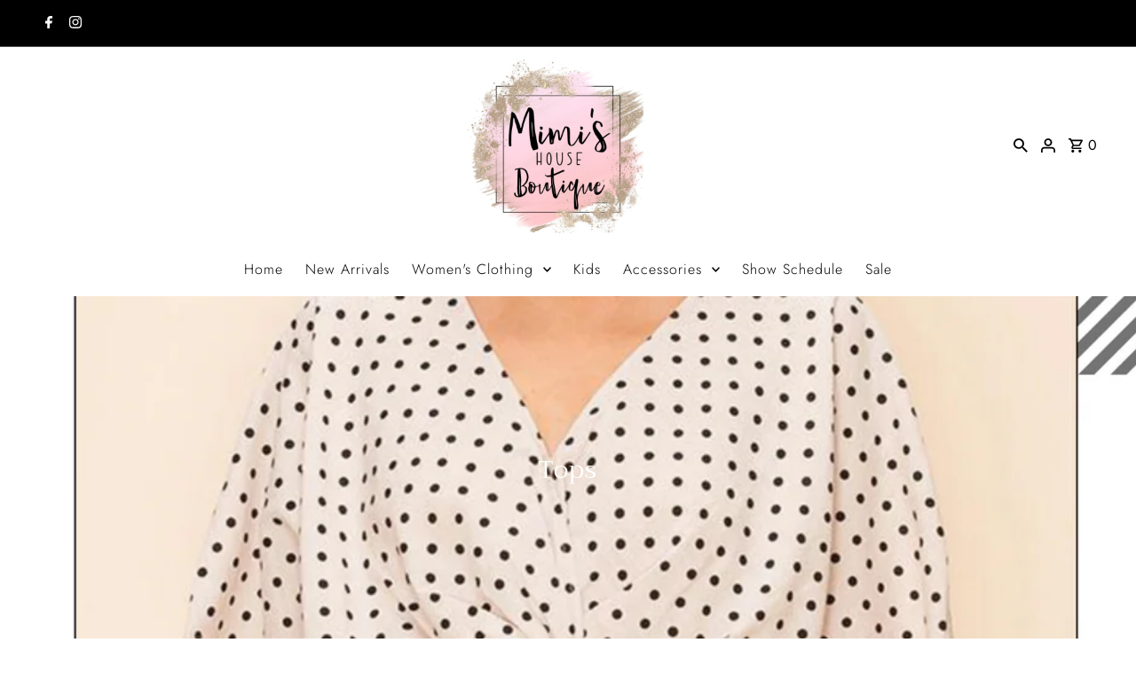

--- FILE ---
content_type: text/html; charset=utf-8
request_url: https://mimishouseboutique.com/collections/t-shirts
body_size: 37725
content:
<!DOCTYPE html>
<html class="no-js" lang="en">
<head>
  <meta charset="utf-8" />
  <meta name="viewport" content="width=device-width,initial-scale=1,minimum-scale=1">

  <!-- Establish early connection to external domains -->
  <link rel="preconnect" href="https://cdn.shopify.com" crossorigin>
  <link rel="preconnect" href="https://fonts.shopify.com" crossorigin>
  <link rel="preconnect" href="https://monorail-edge.shopifysvc.com">
  <link rel="preconnect" href="//ajax.googleapis.com" crossorigin /><!-- Preload onDomain stylesheets and script libraries -->
  <link rel="preload" href="//mimishouseboutique.com/cdn/shop/t/5/assets/stylesheet.css?v=106604845266514200861743170362" as="style">
  <link rel="preload" as="font" href="//mimishouseboutique.com/cdn/fonts/jost/jost_n3.a5df7448b5b8c9a76542f085341dff794ff2a59d.woff2" type="font/woff2" crossorigin>
  <link rel="preload" as="font" href="//mimishouseboutique.com/cdn/fonts/jost/jost_n3.a5df7448b5b8c9a76542f085341dff794ff2a59d.woff2" type="font/woff2" crossorigin>
  <link rel="preload" as="font" href="//mimishouseboutique.com/cdn/fonts/trirong/trirong_n4.46b40419aaa69bf77077c3108d75dad5a0318d4b.woff2" type="font/woff2" crossorigin>
  <link rel="preload" href="//mimishouseboutique.com/cdn/shop/t/5/assets/eventemitter3.min.js?v=27939738353326123541743170362" as="script"><link rel="preload" href="//mimishouseboutique.com/cdn/shop/t/5/assets/vendor-video.js?v=112486824910932804751743170362" as="script"><link rel="preload" href="//mimishouseboutique.com/cdn/shop/t/5/assets/theme.js?v=140386999105747804121743170362" as="script">

  
  <link rel="canonical" href="https://mimishouseboutique.com/collections/t-shirts" /><title>Tops
 &ndash; Mimi&#39;s House Boutique</title>
  

  
<meta property="og:image" content="http://mimishouseboutique.com/cdn/shop/collections/Beige_Elegant_Collage_Sale_Instagram_Post-4.png?v=1599059531&width=1024">
  <meta property="og:image:secure_url" content="https://mimishouseboutique.com/cdn/shop/collections/Beige_Elegant_Collage_Sale_Instagram_Post-4.png?v=1599059531&width=1024">
  <meta property="og:image:width" content="4320">
  <meta property="og:image:height" content="4320">
<meta property="og:site_name" content="Mimi&#39;s House Boutique">



  <meta name="twitter:card" content="summary">


  <meta name="twitter:site" content="@">




  

  <style data-shopify>
:root {
    --main-family: Jost, sans-serif;
    --main-weight: 300;
    --main-style: normal;
    --nav-family: Jost, sans-serif;
    --nav-weight: 300;
    --nav-style: normal;
    --heading-family: Trirong, serif;
    --heading-weight: 400;
    --heading-style: normal;

    --announcement-size: 14px;
    --font-size: 15px;
    --h1-size: 28px;
    --h2-size: 30px;
    --h3-size: 18px;
    --h4-size: calc(var(--font-size) + 2px);
    --h5-size: calc(var(--font-size) + 1px);
    --nav-size: 16px;
    --border-weight: 3px;
    --top-bar-background: #000000;
    --top-bar-color: #ffffff;
    --top-bar-border: #4d4d4d;
    --social-links: #ffffff;
    --header-background: #ffffff;
    --cart-links: #000000;
    --header-float-color: #ffffff;
    --background: #ffffff;
    --heading-color: #000000;
    --hero-color: #ffffff;
    --text-color: #000000;
    --sale-color: #bc0000;
    --dotted-color: #fbe3e8;
    --button-color: #fbe3e8;
    --button-text: #000000;
    --button-hover: #000000;
    --button-text-hover: #fbe3e8;
    --secondary-button-color: #dddddd;
    --secondary-button-text: #000000;
    --navigation: #ffffff;
    --nav-color: #000000;
    --nav-hover-color: #ffffff;
    --nav-hover-link-color: #000000;
    --new-background: #ffffff;
    --new-text: #000000;
    --sale-background: #bc0000;
    --sale-text: #ffffff;
    --soldout-background: #222222;
    --soldout-text: #ffffff;
    --footer-background: #ffffff;
    --footer-color: #000000;
    --footer-border: #fbe3e8;
    --error-msg-dark: #e81000;
    --error-msg-light: #ffeae8;
    --success-msg-dark: #007f5f;
    --success-msg-light: #e5fff8;
    --free-shipping-bg: #313131;
    --free-shipping-text: #fff;
    --error-color: #c60808;
    --error-color-light: #fdd0d0;
    --keyboard-focus-color: #cccccc;
    --keyboard-focus-border-style: dotted;
    --keyboard-focus-border-weight: 1;
    --icon-border-color: #e6e6e6;
    --thumbnail-slider-outline-color: #666666;
    --price-unit-price-color: #999999;
    --select-arrow-bg: url(//mimishouseboutique.com/cdn/shop/t/5/assets/select-arrow.png?v=112595941721225094991743170362);
    --product-info-align: center;
    --color-filter-size: 18px;
    --color-body-text: var(--text-color);
    --color-body: var(--background);
    --color-bg: var(--background);
    --disabled-text: #808080;
    --section-padding: 55px;
    --button-border-radius: 0px;

    --star-active: rgb(0, 0, 0);
    --star-inactive: rgb(204, 204, 204);

    --section-background: #ffffff;
    --section-overlay-color: 0, 0, 0;
    --section-overlay-opacity: 0;
    --section-button-size: 15px;

    --age-text-color: #262b2c;
    --age-bg-color: #faf4e8;

    --text-color-reset: #000000;


  }
  @media (max-width: 740px) {
    :root {
      --font-size: calc(15px - (15px * 0.15));
      --nav-size: calc(16px - (16px * 0.15));
      --h1-size: calc(28px - (28px * 0.15));
      --h2-size: calc(30px - (30px * 0.15));
      --h3-size: calc(18px - (18px * 0.15));
    }
  }
</style>


  <link rel="stylesheet" href="//mimishouseboutique.com/cdn/shop/t/5/assets/stylesheet.css?v=106604845266514200861743170362" type="text/css">

  <style>
  @font-face {
  font-family: Jost;
  font-weight: 300;
  font-style: normal;
  font-display: swap;
  src: url("//mimishouseboutique.com/cdn/fonts/jost/jost_n3.a5df7448b5b8c9a76542f085341dff794ff2a59d.woff2") format("woff2"),
       url("//mimishouseboutique.com/cdn/fonts/jost/jost_n3.882941f5a26d0660f7dd135c08afc57fc6939a07.woff") format("woff");
}

  @font-face {
  font-family: Jost;
  font-weight: 300;
  font-style: normal;
  font-display: swap;
  src: url("//mimishouseboutique.com/cdn/fonts/jost/jost_n3.a5df7448b5b8c9a76542f085341dff794ff2a59d.woff2") format("woff2"),
       url("//mimishouseboutique.com/cdn/fonts/jost/jost_n3.882941f5a26d0660f7dd135c08afc57fc6939a07.woff") format("woff");
}

  @font-face {
  font-family: Trirong;
  font-weight: 400;
  font-style: normal;
  font-display: swap;
  src: url("//mimishouseboutique.com/cdn/fonts/trirong/trirong_n4.46b40419aaa69bf77077c3108d75dad5a0318d4b.woff2") format("woff2"),
       url("//mimishouseboutique.com/cdn/fonts/trirong/trirong_n4.97753898e63cd7e164ad614681eba2c7fe577190.woff") format("woff");
}

  @font-face {
  font-family: Jost;
  font-weight: 400;
  font-style: normal;
  font-display: swap;
  src: url("//mimishouseboutique.com/cdn/fonts/jost/jost_n4.d47a1b6347ce4a4c9f437608011273009d91f2b7.woff2") format("woff2"),
       url("//mimishouseboutique.com/cdn/fonts/jost/jost_n4.791c46290e672b3f85c3d1c651ef2efa3819eadd.woff") format("woff");
}

  @font-face {
  font-family: Jost;
  font-weight: 300;
  font-style: italic;
  font-display: swap;
  src: url("//mimishouseboutique.com/cdn/fonts/jost/jost_i3.8d4e97d98751190bb5824cdb405ec5b0049a74c0.woff2") format("woff2"),
       url("//mimishouseboutique.com/cdn/fonts/jost/jost_i3.1b7a65a16099fd3de6fdf1255c696902ed952195.woff") format("woff");
}

  @font-face {
  font-family: Jost;
  font-weight: 400;
  font-style: italic;
  font-display: swap;
  src: url("//mimishouseboutique.com/cdn/fonts/jost/jost_i4.b690098389649750ada222b9763d55796c5283a5.woff2") format("woff2"),
       url("//mimishouseboutique.com/cdn/fonts/jost/jost_i4.fd766415a47e50b9e391ae7ec04e2ae25e7e28b0.woff") format("woff");
}

  </style>

  <script>window.performance && window.performance.mark && window.performance.mark('shopify.content_for_header.start');</script><meta id="shopify-digital-wallet" name="shopify-digital-wallet" content="/29049815074/digital_wallets/dialog">
<meta name="shopify-checkout-api-token" content="f64d11712935023a40d1c06e7127436b">
<meta id="in-context-paypal-metadata" data-shop-id="29049815074" data-venmo-supported="false" data-environment="production" data-locale="en_US" data-paypal-v4="true" data-currency="USD">
<link rel="alternate" type="application/atom+xml" title="Feed" href="/collections/t-shirts.atom" />
<link rel="next" href="/collections/t-shirts?page=2">
<link rel="alternate" type="application/json+oembed" href="https://mimishouseboutique.com/collections/t-shirts.oembed">
<script async="async" src="/checkouts/internal/preloads.js?locale=en-US"></script>
<link rel="preconnect" href="https://shop.app" crossorigin="anonymous">
<script async="async" src="https://shop.app/checkouts/internal/preloads.js?locale=en-US&shop_id=29049815074" crossorigin="anonymous"></script>
<script id="apple-pay-shop-capabilities" type="application/json">{"shopId":29049815074,"countryCode":"US","currencyCode":"USD","merchantCapabilities":["supports3DS"],"merchantId":"gid:\/\/shopify\/Shop\/29049815074","merchantName":"Mimi's House Boutique","requiredBillingContactFields":["postalAddress","email"],"requiredShippingContactFields":["postalAddress","email"],"shippingType":"shipping","supportedNetworks":["visa","masterCard","amex","discover","elo","jcb"],"total":{"type":"pending","label":"Mimi's House Boutique","amount":"1.00"},"shopifyPaymentsEnabled":true,"supportsSubscriptions":true}</script>
<script id="shopify-features" type="application/json">{"accessToken":"f64d11712935023a40d1c06e7127436b","betas":["rich-media-storefront-analytics"],"domain":"mimishouseboutique.com","predictiveSearch":true,"shopId":29049815074,"locale":"en"}</script>
<script>var Shopify = Shopify || {};
Shopify.shop = "mimis-house-boutique.myshopify.com";
Shopify.locale = "en";
Shopify.currency = {"active":"USD","rate":"1.0"};
Shopify.country = "US";
Shopify.theme = {"name":"Fashionopolism","id":176521118011,"schema_name":"Fashionopolism","schema_version":"9.6.2","theme_store_id":141,"role":"main"};
Shopify.theme.handle = "null";
Shopify.theme.style = {"id":null,"handle":null};
Shopify.cdnHost = "mimishouseboutique.com/cdn";
Shopify.routes = Shopify.routes || {};
Shopify.routes.root = "/";</script>
<script type="module">!function(o){(o.Shopify=o.Shopify||{}).modules=!0}(window);</script>
<script>!function(o){function n(){var o=[];function n(){o.push(Array.prototype.slice.apply(arguments))}return n.q=o,n}var t=o.Shopify=o.Shopify||{};t.loadFeatures=n(),t.autoloadFeatures=n()}(window);</script>
<script>
  window.ShopifyPay = window.ShopifyPay || {};
  window.ShopifyPay.apiHost = "shop.app\/pay";
  window.ShopifyPay.redirectState = null;
</script>
<script id="shop-js-analytics" type="application/json">{"pageType":"collection"}</script>
<script defer="defer" async type="module" src="//mimishouseboutique.com/cdn/shopifycloud/shop-js/modules/v2/client.init-shop-cart-sync_CG-L-Qzi.en.esm.js"></script>
<script defer="defer" async type="module" src="//mimishouseboutique.com/cdn/shopifycloud/shop-js/modules/v2/chunk.common_B8yXDTDb.esm.js"></script>
<script type="module">
  await import("//mimishouseboutique.com/cdn/shopifycloud/shop-js/modules/v2/client.init-shop-cart-sync_CG-L-Qzi.en.esm.js");
await import("//mimishouseboutique.com/cdn/shopifycloud/shop-js/modules/v2/chunk.common_B8yXDTDb.esm.js");

  window.Shopify.SignInWithShop?.initShopCartSync?.({"fedCMEnabled":true,"windoidEnabled":true});

</script>
<script>
  window.Shopify = window.Shopify || {};
  if (!window.Shopify.featureAssets) window.Shopify.featureAssets = {};
  window.Shopify.featureAssets['shop-js'] = {"shop-cart-sync":["modules/v2/client.shop-cart-sync_C7TtgCZT.en.esm.js","modules/v2/chunk.common_B8yXDTDb.esm.js"],"shop-button":["modules/v2/client.shop-button_aOcg-RjH.en.esm.js","modules/v2/chunk.common_B8yXDTDb.esm.js"],"init-shop-email-lookup-coordinator":["modules/v2/client.init-shop-email-lookup-coordinator_D-37GF_a.en.esm.js","modules/v2/chunk.common_B8yXDTDb.esm.js"],"init-fed-cm":["modules/v2/client.init-fed-cm_DGh7x7ZX.en.esm.js","modules/v2/chunk.common_B8yXDTDb.esm.js"],"init-windoid":["modules/v2/client.init-windoid_C5PxDKWE.en.esm.js","modules/v2/chunk.common_B8yXDTDb.esm.js"],"shop-toast-manager":["modules/v2/client.shop-toast-manager_BmSBWum3.en.esm.js","modules/v2/chunk.common_B8yXDTDb.esm.js"],"shop-cash-offers":["modules/v2/client.shop-cash-offers_DkchToOx.en.esm.js","modules/v2/chunk.common_B8yXDTDb.esm.js","modules/v2/chunk.modal_dvVUSHam.esm.js"],"init-shop-cart-sync":["modules/v2/client.init-shop-cart-sync_CG-L-Qzi.en.esm.js","modules/v2/chunk.common_B8yXDTDb.esm.js"],"avatar":["modules/v2/client.avatar_BTnouDA3.en.esm.js"],"shop-login-button":["modules/v2/client.shop-login-button_DrVPCwAQ.en.esm.js","modules/v2/chunk.common_B8yXDTDb.esm.js","modules/v2/chunk.modal_dvVUSHam.esm.js"],"pay-button":["modules/v2/client.pay-button_Cw45D1uM.en.esm.js","modules/v2/chunk.common_B8yXDTDb.esm.js"],"init-customer-accounts":["modules/v2/client.init-customer-accounts_BNYsaOzg.en.esm.js","modules/v2/client.shop-login-button_DrVPCwAQ.en.esm.js","modules/v2/chunk.common_B8yXDTDb.esm.js","modules/v2/chunk.modal_dvVUSHam.esm.js"],"checkout-modal":["modules/v2/client.checkout-modal_NoX7b1qq.en.esm.js","modules/v2/chunk.common_B8yXDTDb.esm.js","modules/v2/chunk.modal_dvVUSHam.esm.js"],"init-customer-accounts-sign-up":["modules/v2/client.init-customer-accounts-sign-up_pIEGEpjr.en.esm.js","modules/v2/client.shop-login-button_DrVPCwAQ.en.esm.js","modules/v2/chunk.common_B8yXDTDb.esm.js","modules/v2/chunk.modal_dvVUSHam.esm.js"],"init-shop-for-new-customer-accounts":["modules/v2/client.init-shop-for-new-customer-accounts_BIu2e6le.en.esm.js","modules/v2/client.shop-login-button_DrVPCwAQ.en.esm.js","modules/v2/chunk.common_B8yXDTDb.esm.js","modules/v2/chunk.modal_dvVUSHam.esm.js"],"shop-follow-button":["modules/v2/client.shop-follow-button_B6YY9G4U.en.esm.js","modules/v2/chunk.common_B8yXDTDb.esm.js","modules/v2/chunk.modal_dvVUSHam.esm.js"],"lead-capture":["modules/v2/client.lead-capture_o2hOda6W.en.esm.js","modules/v2/chunk.common_B8yXDTDb.esm.js","modules/v2/chunk.modal_dvVUSHam.esm.js"],"shop-login":["modules/v2/client.shop-login_DA8-MZ-E.en.esm.js","modules/v2/chunk.common_B8yXDTDb.esm.js","modules/v2/chunk.modal_dvVUSHam.esm.js"],"payment-terms":["modules/v2/client.payment-terms_BFsudFhJ.en.esm.js","modules/v2/chunk.common_B8yXDTDb.esm.js","modules/v2/chunk.modal_dvVUSHam.esm.js"]};
</script>
<script>(function() {
  var isLoaded = false;
  function asyncLoad() {
    if (isLoaded) return;
    isLoaded = true;
    var urls = ["\/\/swymv3free-01.azureedge.net\/code\/swym-shopify.js?shop=mimis-house-boutique.myshopify.com"];
    for (var i = 0; i < urls.length; i++) {
      var s = document.createElement('script');
      s.type = 'text/javascript';
      s.async = true;
      s.src = urls[i];
      var x = document.getElementsByTagName('script')[0];
      x.parentNode.insertBefore(s, x);
    }
  };
  if(window.attachEvent) {
    window.attachEvent('onload', asyncLoad);
  } else {
    window.addEventListener('load', asyncLoad, false);
  }
})();</script>
<script id="__st">var __st={"a":29049815074,"offset":-21600,"reqid":"9e808bc0-a702-41e6-a55c-7999b316cbbc-1768100776","pageurl":"mimishouseboutique.com\/collections\/t-shirts","u":"66587d8c7324","p":"collection","rtyp":"collection","rid":174679064610};</script>
<script>window.ShopifyPaypalV4VisibilityTracking = true;</script>
<script id="captcha-bootstrap">!function(){'use strict';const t='contact',e='account',n='new_comment',o=[[t,t],['blogs',n],['comments',n],[t,'customer']],c=[[e,'customer_login'],[e,'guest_login'],[e,'recover_customer_password'],[e,'create_customer']],r=t=>t.map((([t,e])=>`form[action*='/${t}']:not([data-nocaptcha='true']) input[name='form_type'][value='${e}']`)).join(','),a=t=>()=>t?[...document.querySelectorAll(t)].map((t=>t.form)):[];function s(){const t=[...o],e=r(t);return a(e)}const i='password',u='form_key',d=['recaptcha-v3-token','g-recaptcha-response','h-captcha-response',i],f=()=>{try{return window.sessionStorage}catch{return}},m='__shopify_v',_=t=>t.elements[u];function p(t,e,n=!1){try{const o=window.sessionStorage,c=JSON.parse(o.getItem(e)),{data:r}=function(t){const{data:e,action:n}=t;return t[m]||n?{data:e,action:n}:{data:t,action:n}}(c);for(const[e,n]of Object.entries(r))t.elements[e]&&(t.elements[e].value=n);n&&o.removeItem(e)}catch(o){console.error('form repopulation failed',{error:o})}}const l='form_type',E='cptcha';function T(t){t.dataset[E]=!0}const w=window,h=w.document,L='Shopify',v='ce_forms',y='captcha';let A=!1;((t,e)=>{const n=(g='f06e6c50-85a8-45c8-87d0-21a2b65856fe',I='https://cdn.shopify.com/shopifycloud/storefront-forms-hcaptcha/ce_storefront_forms_captcha_hcaptcha.v1.5.2.iife.js',D={infoText:'Protected by hCaptcha',privacyText:'Privacy',termsText:'Terms'},(t,e,n)=>{const o=w[L][v],c=o.bindForm;if(c)return c(t,g,e,D).then(n);var r;o.q.push([[t,g,e,D],n]),r=I,A||(h.body.append(Object.assign(h.createElement('script'),{id:'captcha-provider',async:!0,src:r})),A=!0)});var g,I,D;w[L]=w[L]||{},w[L][v]=w[L][v]||{},w[L][v].q=[],w[L][y]=w[L][y]||{},w[L][y].protect=function(t,e){n(t,void 0,e),T(t)},Object.freeze(w[L][y]),function(t,e,n,w,h,L){const[v,y,A,g]=function(t,e,n){const i=e?o:[],u=t?c:[],d=[...i,...u],f=r(d),m=r(i),_=r(d.filter((([t,e])=>n.includes(e))));return[a(f),a(m),a(_),s()]}(w,h,L),I=t=>{const e=t.target;return e instanceof HTMLFormElement?e:e&&e.form},D=t=>v().includes(t);t.addEventListener('submit',(t=>{const e=I(t);if(!e)return;const n=D(e)&&!e.dataset.hcaptchaBound&&!e.dataset.recaptchaBound,o=_(e),c=g().includes(e)&&(!o||!o.value);(n||c)&&t.preventDefault(),c&&!n&&(function(t){try{if(!f())return;!function(t){const e=f();if(!e)return;const n=_(t);if(!n)return;const o=n.value;o&&e.removeItem(o)}(t);const e=Array.from(Array(32),(()=>Math.random().toString(36)[2])).join('');!function(t,e){_(t)||t.append(Object.assign(document.createElement('input'),{type:'hidden',name:u})),t.elements[u].value=e}(t,e),function(t,e){const n=f();if(!n)return;const o=[...t.querySelectorAll(`input[type='${i}']`)].map((({name:t})=>t)),c=[...d,...o],r={};for(const[a,s]of new FormData(t).entries())c.includes(a)||(r[a]=s);n.setItem(e,JSON.stringify({[m]:1,action:t.action,data:r}))}(t,e)}catch(e){console.error('failed to persist form',e)}}(e),e.submit())}));const S=(t,e)=>{t&&!t.dataset[E]&&(n(t,e.some((e=>e===t))),T(t))};for(const o of['focusin','change'])t.addEventListener(o,(t=>{const e=I(t);D(e)&&S(e,y())}));const B=e.get('form_key'),M=e.get(l),P=B&&M;t.addEventListener('DOMContentLoaded',(()=>{const t=y();if(P)for(const e of t)e.elements[l].value===M&&p(e,B);[...new Set([...A(),...v().filter((t=>'true'===t.dataset.shopifyCaptcha))])].forEach((e=>S(e,t)))}))}(h,new URLSearchParams(w.location.search),n,t,e,['guest_login'])})(!0,!0)}();</script>
<script integrity="sha256-4kQ18oKyAcykRKYeNunJcIwy7WH5gtpwJnB7kiuLZ1E=" data-source-attribution="shopify.loadfeatures" defer="defer" src="//mimishouseboutique.com/cdn/shopifycloud/storefront/assets/storefront/load_feature-a0a9edcb.js" crossorigin="anonymous"></script>
<script crossorigin="anonymous" defer="defer" src="//mimishouseboutique.com/cdn/shopifycloud/storefront/assets/shopify_pay/storefront-65b4c6d7.js?v=20250812"></script>
<script data-source-attribution="shopify.dynamic_checkout.dynamic.init">var Shopify=Shopify||{};Shopify.PaymentButton=Shopify.PaymentButton||{isStorefrontPortableWallets:!0,init:function(){window.Shopify.PaymentButton.init=function(){};var t=document.createElement("script");t.src="https://mimishouseboutique.com/cdn/shopifycloud/portable-wallets/latest/portable-wallets.en.js",t.type="module",document.head.appendChild(t)}};
</script>
<script data-source-attribution="shopify.dynamic_checkout.buyer_consent">
  function portableWalletsHideBuyerConsent(e){var t=document.getElementById("shopify-buyer-consent"),n=document.getElementById("shopify-subscription-policy-button");t&&n&&(t.classList.add("hidden"),t.setAttribute("aria-hidden","true"),n.removeEventListener("click",e))}function portableWalletsShowBuyerConsent(e){var t=document.getElementById("shopify-buyer-consent"),n=document.getElementById("shopify-subscription-policy-button");t&&n&&(t.classList.remove("hidden"),t.removeAttribute("aria-hidden"),n.addEventListener("click",e))}window.Shopify?.PaymentButton&&(window.Shopify.PaymentButton.hideBuyerConsent=portableWalletsHideBuyerConsent,window.Shopify.PaymentButton.showBuyerConsent=portableWalletsShowBuyerConsent);
</script>
<script data-source-attribution="shopify.dynamic_checkout.cart.bootstrap">document.addEventListener("DOMContentLoaded",(function(){function t(){return document.querySelector("shopify-accelerated-checkout-cart, shopify-accelerated-checkout")}if(t())Shopify.PaymentButton.init();else{new MutationObserver((function(e,n){t()&&(Shopify.PaymentButton.init(),n.disconnect())})).observe(document.body,{childList:!0,subtree:!0})}}));
</script>
<link id="shopify-accelerated-checkout-styles" rel="stylesheet" media="screen" href="https://mimishouseboutique.com/cdn/shopifycloud/portable-wallets/latest/accelerated-checkout-backwards-compat.css" crossorigin="anonymous">
<style id="shopify-accelerated-checkout-cart">
        #shopify-buyer-consent {
  margin-top: 1em;
  display: inline-block;
  width: 100%;
}

#shopify-buyer-consent.hidden {
  display: none;
}

#shopify-subscription-policy-button {
  background: none;
  border: none;
  padding: 0;
  text-decoration: underline;
  font-size: inherit;
  cursor: pointer;
}

#shopify-subscription-policy-button::before {
  box-shadow: none;
}

      </style>

<script>window.performance && window.performance.mark && window.performance.mark('shopify.content_for_header.end');</script>

<link href="https://monorail-edge.shopifysvc.com" rel="dns-prefetch">
<script>(function(){if ("sendBeacon" in navigator && "performance" in window) {try {var session_token_from_headers = performance.getEntriesByType('navigation')[0].serverTiming.find(x => x.name == '_s').description;} catch {var session_token_from_headers = undefined;}var session_cookie_matches = document.cookie.match(/_shopify_s=([^;]*)/);var session_token_from_cookie = session_cookie_matches && session_cookie_matches.length === 2 ? session_cookie_matches[1] : "";var session_token = session_token_from_headers || session_token_from_cookie || "";function handle_abandonment_event(e) {var entries = performance.getEntries().filter(function(entry) {return /monorail-edge.shopifysvc.com/.test(entry.name);});if (!window.abandonment_tracked && entries.length === 0) {window.abandonment_tracked = true;var currentMs = Date.now();var navigation_start = performance.timing.navigationStart;var payload = {shop_id: 29049815074,url: window.location.href,navigation_start,duration: currentMs - navigation_start,session_token,page_type: "collection"};window.navigator.sendBeacon("https://monorail-edge.shopifysvc.com/v1/produce", JSON.stringify({schema_id: "online_store_buyer_site_abandonment/1.1",payload: payload,metadata: {event_created_at_ms: currentMs,event_sent_at_ms: currentMs}}));}}window.addEventListener('pagehide', handle_abandonment_event);}}());</script>
<script id="web-pixels-manager-setup">(function e(e,d,r,n,o){if(void 0===o&&(o={}),!Boolean(null===(a=null===(i=window.Shopify)||void 0===i?void 0:i.analytics)||void 0===a?void 0:a.replayQueue)){var i,a;window.Shopify=window.Shopify||{};var t=window.Shopify;t.analytics=t.analytics||{};var s=t.analytics;s.replayQueue=[],s.publish=function(e,d,r){return s.replayQueue.push([e,d,r]),!0};try{self.performance.mark("wpm:start")}catch(e){}var l=function(){var e={modern:/Edge?\/(1{2}[4-9]|1[2-9]\d|[2-9]\d{2}|\d{4,})\.\d+(\.\d+|)|Firefox\/(1{2}[4-9]|1[2-9]\d|[2-9]\d{2}|\d{4,})\.\d+(\.\d+|)|Chrom(ium|e)\/(9{2}|\d{3,})\.\d+(\.\d+|)|(Maci|X1{2}).+ Version\/(15\.\d+|(1[6-9]|[2-9]\d|\d{3,})\.\d+)([,.]\d+|)( \(\w+\)|)( Mobile\/\w+|) Safari\/|Chrome.+OPR\/(9{2}|\d{3,})\.\d+\.\d+|(CPU[ +]OS|iPhone[ +]OS|CPU[ +]iPhone|CPU IPhone OS|CPU iPad OS)[ +]+(15[._]\d+|(1[6-9]|[2-9]\d|\d{3,})[._]\d+)([._]\d+|)|Android:?[ /-](13[3-9]|1[4-9]\d|[2-9]\d{2}|\d{4,})(\.\d+|)(\.\d+|)|Android.+Firefox\/(13[5-9]|1[4-9]\d|[2-9]\d{2}|\d{4,})\.\d+(\.\d+|)|Android.+Chrom(ium|e)\/(13[3-9]|1[4-9]\d|[2-9]\d{2}|\d{4,})\.\d+(\.\d+|)|SamsungBrowser\/([2-9]\d|\d{3,})\.\d+/,legacy:/Edge?\/(1[6-9]|[2-9]\d|\d{3,})\.\d+(\.\d+|)|Firefox\/(5[4-9]|[6-9]\d|\d{3,})\.\d+(\.\d+|)|Chrom(ium|e)\/(5[1-9]|[6-9]\d|\d{3,})\.\d+(\.\d+|)([\d.]+$|.*Safari\/(?![\d.]+ Edge\/[\d.]+$))|(Maci|X1{2}).+ Version\/(10\.\d+|(1[1-9]|[2-9]\d|\d{3,})\.\d+)([,.]\d+|)( \(\w+\)|)( Mobile\/\w+|) Safari\/|Chrome.+OPR\/(3[89]|[4-9]\d|\d{3,})\.\d+\.\d+|(CPU[ +]OS|iPhone[ +]OS|CPU[ +]iPhone|CPU IPhone OS|CPU iPad OS)[ +]+(10[._]\d+|(1[1-9]|[2-9]\d|\d{3,})[._]\d+)([._]\d+|)|Android:?[ /-](13[3-9]|1[4-9]\d|[2-9]\d{2}|\d{4,})(\.\d+|)(\.\d+|)|Mobile Safari.+OPR\/([89]\d|\d{3,})\.\d+\.\d+|Android.+Firefox\/(13[5-9]|1[4-9]\d|[2-9]\d{2}|\d{4,})\.\d+(\.\d+|)|Android.+Chrom(ium|e)\/(13[3-9]|1[4-9]\d|[2-9]\d{2}|\d{4,})\.\d+(\.\d+|)|Android.+(UC? ?Browser|UCWEB|U3)[ /]?(15\.([5-9]|\d{2,})|(1[6-9]|[2-9]\d|\d{3,})\.\d+)\.\d+|SamsungBrowser\/(5\.\d+|([6-9]|\d{2,})\.\d+)|Android.+MQ{2}Browser\/(14(\.(9|\d{2,})|)|(1[5-9]|[2-9]\d|\d{3,})(\.\d+|))(\.\d+|)|K[Aa][Ii]OS\/(3\.\d+|([4-9]|\d{2,})\.\d+)(\.\d+|)/},d=e.modern,r=e.legacy,n=navigator.userAgent;return n.match(d)?"modern":n.match(r)?"legacy":"unknown"}(),u="modern"===l?"modern":"legacy",c=(null!=n?n:{modern:"",legacy:""})[u],f=function(e){return[e.baseUrl,"/wpm","/b",e.hashVersion,"modern"===e.buildTarget?"m":"l",".js"].join("")}({baseUrl:d,hashVersion:r,buildTarget:u}),m=function(e){var d=e.version,r=e.bundleTarget,n=e.surface,o=e.pageUrl,i=e.monorailEndpoint;return{emit:function(e){var a=e.status,t=e.errorMsg,s=(new Date).getTime(),l=JSON.stringify({metadata:{event_sent_at_ms:s},events:[{schema_id:"web_pixels_manager_load/3.1",payload:{version:d,bundle_target:r,page_url:o,status:a,surface:n,error_msg:t},metadata:{event_created_at_ms:s}}]});if(!i)return console&&console.warn&&console.warn("[Web Pixels Manager] No Monorail endpoint provided, skipping logging."),!1;try{return self.navigator.sendBeacon.bind(self.navigator)(i,l)}catch(e){}var u=new XMLHttpRequest;try{return u.open("POST",i,!0),u.setRequestHeader("Content-Type","text/plain"),u.send(l),!0}catch(e){return console&&console.warn&&console.warn("[Web Pixels Manager] Got an unhandled error while logging to Monorail."),!1}}}}({version:r,bundleTarget:l,surface:e.surface,pageUrl:self.location.href,monorailEndpoint:e.monorailEndpoint});try{o.browserTarget=l,function(e){var d=e.src,r=e.async,n=void 0===r||r,o=e.onload,i=e.onerror,a=e.sri,t=e.scriptDataAttributes,s=void 0===t?{}:t,l=document.createElement("script"),u=document.querySelector("head"),c=document.querySelector("body");if(l.async=n,l.src=d,a&&(l.integrity=a,l.crossOrigin="anonymous"),s)for(var f in s)if(Object.prototype.hasOwnProperty.call(s,f))try{l.dataset[f]=s[f]}catch(e){}if(o&&l.addEventListener("load",o),i&&l.addEventListener("error",i),u)u.appendChild(l);else{if(!c)throw new Error("Did not find a head or body element to append the script");c.appendChild(l)}}({src:f,async:!0,onload:function(){if(!function(){var e,d;return Boolean(null===(d=null===(e=window.Shopify)||void 0===e?void 0:e.analytics)||void 0===d?void 0:d.initialized)}()){var d=window.webPixelsManager.init(e)||void 0;if(d){var r=window.Shopify.analytics;r.replayQueue.forEach((function(e){var r=e[0],n=e[1],o=e[2];d.publishCustomEvent(r,n,o)})),r.replayQueue=[],r.publish=d.publishCustomEvent,r.visitor=d.visitor,r.initialized=!0}}},onerror:function(){return m.emit({status:"failed",errorMsg:"".concat(f," has failed to load")})},sri:function(e){var d=/^sha384-[A-Za-z0-9+/=]+$/;return"string"==typeof e&&d.test(e)}(c)?c:"",scriptDataAttributes:o}),m.emit({status:"loading"})}catch(e){m.emit({status:"failed",errorMsg:(null==e?void 0:e.message)||"Unknown error"})}}})({shopId: 29049815074,storefrontBaseUrl: "https://mimishouseboutique.com",extensionsBaseUrl: "https://extensions.shopifycdn.com/cdn/shopifycloud/web-pixels-manager",monorailEndpoint: "https://monorail-edge.shopifysvc.com/unstable/produce_batch",surface: "storefront-renderer",enabledBetaFlags: ["2dca8a86","a0d5f9d2"],webPixelsConfigList: [{"id":"shopify-app-pixel","configuration":"{}","eventPayloadVersion":"v1","runtimeContext":"STRICT","scriptVersion":"0450","apiClientId":"shopify-pixel","type":"APP","privacyPurposes":["ANALYTICS","MARKETING"]},{"id":"shopify-custom-pixel","eventPayloadVersion":"v1","runtimeContext":"LAX","scriptVersion":"0450","apiClientId":"shopify-pixel","type":"CUSTOM","privacyPurposes":["ANALYTICS","MARKETING"]}],isMerchantRequest: false,initData: {"shop":{"name":"Mimi's House Boutique","paymentSettings":{"currencyCode":"USD"},"myshopifyDomain":"mimis-house-boutique.myshopify.com","countryCode":"US","storefrontUrl":"https:\/\/mimishouseboutique.com"},"customer":null,"cart":null,"checkout":null,"productVariants":[],"purchasingCompany":null},},"https://mimishouseboutique.com/cdn","7cecd0b6w90c54c6cpe92089d5m57a67346",{"modern":"","legacy":""},{"shopId":"29049815074","storefrontBaseUrl":"https:\/\/mimishouseboutique.com","extensionBaseUrl":"https:\/\/extensions.shopifycdn.com\/cdn\/shopifycloud\/web-pixels-manager","surface":"storefront-renderer","enabledBetaFlags":"[\"2dca8a86\", \"a0d5f9d2\"]","isMerchantRequest":"false","hashVersion":"7cecd0b6w90c54c6cpe92089d5m57a67346","publish":"custom","events":"[[\"page_viewed\",{}],[\"collection_viewed\",{\"collection\":{\"id\":\"174679064610\",\"title\":\"Tops\",\"productVariants\":[{\"price\":{\"amount\":37.5,\"currencyCode\":\"USD\"},\"product\":{\"title\":\"Joy Disco Sweatshirt\",\"vendor\":\"Mimi's House Boutique\",\"id\":\"10201120506171\",\"untranslatedTitle\":\"Joy Disco Sweatshirt\",\"url\":\"\/products\/joy-disco-sweatshirt\",\"type\":\"Apparel \u0026 Accessories\"},\"id\":\"50685324853563\",\"image\":{\"src\":\"\/\/mimishouseboutique.com\/cdn\/shop\/files\/d6e42f688351b5046ea346f6f4c3b16ad0cda83d4b4ae5fe41713840633475e2.jpg?v=1761773567\"},\"sku\":null,\"title\":\"Small\",\"untranslatedTitle\":\"Small\"},{\"price\":{\"amount\":29.99,\"currencyCode\":\"USD\"},\"product\":{\"title\":\"It's the Most Wonderful Time Black V-Neck Tee\",\"vendor\":\"Mimi's House Boutique\",\"id\":\"10200641634619\",\"untranslatedTitle\":\"It's the Most Wonderful Time Black V-Neck Tee\",\"url\":\"\/products\/its-the-most-wonderful-time-black-v-neck-tee\",\"type\":\"Apparel \u0026 Accessories\"},\"id\":\"50682756301115\",\"image\":{\"src\":\"\/\/mimishouseboutique.com\/cdn\/shop\/files\/prickly3.jpg?v=1761694188\"},\"sku\":null,\"title\":\"Small\",\"untranslatedTitle\":\"Small\"},{\"price\":{\"amount\":29.99,\"currencyCode\":\"USD\"},\"product\":{\"title\":\"Alamo Heights Top\",\"vendor\":\"Sterling Creek\",\"id\":\"10188895584571\",\"untranslatedTitle\":\"Alamo Heights Top\",\"url\":\"\/products\/alamo-heights-top\",\"type\":\"Clothing\"},\"id\":\"50647921295675\",\"image\":{\"src\":\"\/\/mimishouseboutique.com\/cdn\/shop\/files\/alamo3.webp?v=1760135112\"},\"sku\":null,\"title\":\"X-Small\",\"untranslatedTitle\":\"X-Small\"},{\"price\":{\"amount\":29.99,\"currencyCode\":\"USD\"},\"product\":{\"title\":\"Mayan Mountains Top\",\"vendor\":\"Sterling Creek\",\"id\":\"10188894699835\",\"untranslatedTitle\":\"Mayan Mountains Top\",\"url\":\"\/products\/mayan-mountains-top\",\"type\":\"Clothing\"},\"id\":\"50647918313787\",\"image\":{\"src\":\"\/\/mimishouseboutique.com\/cdn\/shop\/files\/mayan4.webp?v=1760134913\"},\"sku\":null,\"title\":\"X-Small\",\"untranslatedTitle\":\"X-Small\"},{\"price\":{\"amount\":55.0,\"currencyCode\":\"USD\"},\"product\":{\"title\":\"Rowdy Ruffles Denim Top\",\"vendor\":\"2 Fly\",\"id\":\"10176376537403\",\"untranslatedTitle\":\"Rowdy Ruffles Denim Top\",\"url\":\"\/products\/rowdy-ruffles-denim-top\",\"type\":\"Apparel \u0026 Accessories\"},\"id\":\"50589448929595\",\"image\":{\"src\":\"\/\/mimishouseboutique.com\/cdn\/shop\/files\/J8A4322.webp?v=1758043919\"},\"sku\":null,\"title\":\"Small\",\"untranslatedTitle\":\"Small\"},{\"price\":{\"amount\":22.0,\"currencyCode\":\"USD\"},\"product\":{\"title\":\"Cloud Basic Snug Tee-Blush\",\"vendor\":\"Mimi's House Boutique\",\"id\":\"10176362283323\",\"untranslatedTitle\":\"Cloud Basic Snug Tee-Blush\",\"url\":\"\/products\/cloud-basic-snug-tee-blush\",\"type\":\"Apparel \u0026 Accessories\"},\"id\":\"50589418750267\",\"image\":{\"src\":\"\/\/mimishouseboutique.com\/cdn\/shop\/files\/cloudblush.webp?v=1758041701\"},\"sku\":null,\"title\":\"X-Small\",\"untranslatedTitle\":\"X-Small\"},{\"price\":{\"amount\":18.99,\"currencyCode\":\"USD\"},\"product\":{\"title\":\"Buttery Soft Basic Top-Pinky Pop\",\"vendor\":\"Mimi's House Boutique\",\"id\":\"10176350126395\",\"untranslatedTitle\":\"Buttery Soft Basic Top-Pinky Pop\",\"url\":\"\/products\/buttery-soft-basic-top-pinky-pop\",\"type\":\"Apparel \u0026 Accessories\"},\"id\":\"50589398925627\",\"image\":{\"src\":\"\/\/mimishouseboutique.com\/cdn\/shop\/files\/pinky1.webp?v=1758040474\"},\"sku\":null,\"title\":\"X-Small\",\"untranslatedTitle\":\"X-Small\"},{\"price\":{\"amount\":25.0,\"currencyCode\":\"USD\"},\"product\":{\"title\":\"Buckle Up Buttercup Crop Top\",\"vendor\":\"Mimi's House Boutique\",\"id\":\"10176346980667\",\"untranslatedTitle\":\"Buckle Up Buttercup Crop Top\",\"url\":\"\/products\/buckle-up-buttercup-crop-top\",\"type\":\"Apparel \u0026 Accessories\"},\"id\":\"50589392077115\",\"image\":{\"src\":\"\/\/mimishouseboutique.com\/cdn\/shop\/files\/buckle1.webp?v=1758039532\"},\"sku\":null,\"title\":\"S\/M\",\"untranslatedTitle\":\"S\/M\"},{\"price\":{\"amount\":36.0,\"currencyCode\":\"USD\"},\"product\":{\"title\":\"Black \u0026 White Bow Print Mesh Top\",\"vendor\":\"Mimi's House Boutique\",\"id\":\"10157084606779\",\"untranslatedTitle\":\"Black \u0026 White Bow Print Mesh Top\",\"url\":\"\/products\/black-white-bow-print-mesh-top\",\"type\":\"Apparel \u0026 Accessories\"},\"id\":\"50521879216443\",\"image\":{\"src\":\"\/\/mimishouseboutique.com\/cdn\/shop\/files\/bowmesh1.webp?v=1755635029\"},\"sku\":null,\"title\":\"Small\",\"untranslatedTitle\":\"Small\"},{\"price\":{\"amount\":34.99,\"currencyCode\":\"USD\"},\"product\":{\"title\":\"Throw Like A Girl Mesh Top – Softball Edition\",\"vendor\":\"Sterling Creek\",\"id\":\"10060684165435\",\"untranslatedTitle\":\"Throw Like A Girl Mesh Top – Softball Edition\",\"url\":\"\/products\/throw-like-a-girl-mesh-top-softball-edition\",\"type\":\"Apparel \u0026 Accessories\"},\"id\":\"50188608635195\",\"image\":{\"src\":\"\/\/mimishouseboutique.com\/cdn\/shop\/files\/throw1.webp?v=1744137540\"},\"sku\":\"\",\"title\":\"Small\",\"untranslatedTitle\":\"Small\"},{\"price\":{\"amount\":30.0,\"currencyCode\":\"USD\"},\"product\":{\"title\":\"Rodeo Road Mesh Top – Cream\",\"vendor\":\"Sterling Creek\",\"id\":\"10060681675067\",\"untranslatedTitle\":\"Rodeo Road Mesh Top – Cream\",\"url\":\"\/products\/rodeo-road-mesh-top-cream\",\"type\":\"Apparel \u0026 Accessories\"},\"id\":\"50188598968635\",\"image\":{\"src\":\"\/\/mimishouseboutique.com\/cdn\/shop\/files\/rodeo1.webp?v=1744137223\"},\"sku\":\"\",\"title\":\"X-Small\",\"untranslatedTitle\":\"X-Small\"},{\"price\":{\"amount\":36.0,\"currencyCode\":\"USD\"},\"product\":{\"title\":\"Checked Ruffle Babydoll Top – Black \u0026 White\",\"vendor\":\"Sterling Creek\",\"id\":\"10060674990395\",\"untranslatedTitle\":\"Checked Ruffle Babydoll Top – Black \u0026 White\",\"url\":\"\/products\/checked-ruffle-babydoll-top-black-white\",\"type\":\"Apparel \u0026 Accessories\"},\"id\":\"50188559221051\",\"image\":{\"src\":\"\/\/mimishouseboutique.com\/cdn\/shop\/files\/baby1.webp?v=1744136289\"},\"sku\":\"\",\"title\":\"X-Small\",\"untranslatedTitle\":\"X-Small\"},{\"price\":{\"amount\":43.0,\"currencyCode\":\"USD\"},\"product\":{\"title\":\"Yuma Stitch Sweater\",\"vendor\":\"2 Fly\",\"id\":\"10057288089915\",\"untranslatedTitle\":\"Yuma Stitch Sweater\",\"url\":\"\/products\/yuma-stitch-sweater\",\"type\":\"Apparel \u0026 Accessories\"},\"id\":\"50176056459579\",\"image\":{\"src\":\"\/\/mimishouseboutique.com\/cdn\/shop\/files\/yumastitch1_7f7c123d-a51e-4b30-a8d1-7595dd2a25f1.webp?v=1743648993\"},\"sku\":\"\",\"title\":\"S\/M\",\"untranslatedTitle\":\"S\/M\"},{\"price\":{\"amount\":55.5,\"currencyCode\":\"USD\"},\"product\":{\"title\":\"Reckless Black Denim Romper\",\"vendor\":\"2 Fly\",\"id\":\"10057285730619\",\"untranslatedTitle\":\"Reckless Black Denim Romper\",\"url\":\"\/products\/reckless-black-denim-romper\",\"type\":\"Clothing\"},\"id\":\"50176050594107\",\"image\":{\"src\":\"\/\/mimishouseboutique.com\/cdn\/shop\/files\/recklessromper.webp?v=1743648648\"},\"sku\":\"\",\"title\":\"X-Small\",\"untranslatedTitle\":\"X-Small\"},{\"price\":{\"amount\":25.5,\"currencyCode\":\"USD\"},\"product\":{\"title\":\"Dusk Desert Top\",\"vendor\":\"2 Fly\",\"id\":\"10057284616507\",\"untranslatedTitle\":\"Dusk Desert Top\",\"url\":\"\/products\/dusk-desert-top\",\"type\":\"Apparel \u0026 Accessories\"},\"id\":\"50176047481147\",\"image\":{\"src\":\"\/\/mimishouseboutique.com\/cdn\/shop\/files\/duskdesert1.webp?v=1743648298\"},\"sku\":\"\",\"title\":\"X-Small\",\"untranslatedTitle\":\"X-Small\"},{\"price\":{\"amount\":22.0,\"currencyCode\":\"USD\"},\"product\":{\"title\":\"Girls Best Fringe Top\",\"vendor\":\"2 Fly\",\"id\":\"10057278980411\",\"untranslatedTitle\":\"Girls Best Fringe Top\",\"url\":\"\/products\/girls-best-fringe-top\",\"type\":\"Apparel \u0026 Accessories\"},\"id\":\"50176028672315\",\"image\":{\"src\":\"\/\/mimishouseboutique.com\/cdn\/shop\/files\/girlsbest1.webp?v=1743647797\"},\"sku\":\"\",\"title\":\"Saddle \/ X-Small\",\"untranslatedTitle\":\"Saddle \/ X-Small\"}]}}]]"});</script><script>
  window.ShopifyAnalytics = window.ShopifyAnalytics || {};
  window.ShopifyAnalytics.meta = window.ShopifyAnalytics.meta || {};
  window.ShopifyAnalytics.meta.currency = 'USD';
  var meta = {"products":[{"id":10201120506171,"gid":"gid:\/\/shopify\/Product\/10201120506171","vendor":"Mimi's House Boutique","type":"Apparel \u0026 Accessories","handle":"joy-disco-sweatshirt","variants":[{"id":50685324853563,"price":3750,"name":"Joy Disco Sweatshirt - Small","public_title":"Small","sku":null},{"id":50685324886331,"price":3750,"name":"Joy Disco Sweatshirt - Medium","public_title":"Medium","sku":null},{"id":50685324919099,"price":3750,"name":"Joy Disco Sweatshirt - Large","public_title":"Large","sku":null}],"remote":false},{"id":10200641634619,"gid":"gid:\/\/shopify\/Product\/10200641634619","vendor":"Mimi's House Boutique","type":"Apparel \u0026 Accessories","handle":"its-the-most-wonderful-time-black-v-neck-tee","variants":[{"id":50682756301115,"price":2999,"name":"It's the Most Wonderful Time Black V-Neck Tee - Small","public_title":"Small","sku":null},{"id":50682756333883,"price":2999,"name":"It's the Most Wonderful Time Black V-Neck Tee - Medium","public_title":"Medium","sku":null},{"id":50682756366651,"price":2999,"name":"It's the Most Wonderful Time Black V-Neck Tee - Large","public_title":"Large","sku":null},{"id":50682756399419,"price":2999,"name":"It's the Most Wonderful Time Black V-Neck Tee - X-Large","public_title":"X-Large","sku":null},{"id":50682756432187,"price":2999,"name":"It's the Most Wonderful Time Black V-Neck Tee - 2X","public_title":"2X","sku":null},{"id":50682756464955,"price":2999,"name":"It's the Most Wonderful Time Black V-Neck Tee - 3X","public_title":"3X","sku":null}],"remote":false},{"id":10188895584571,"gid":"gid:\/\/shopify\/Product\/10188895584571","vendor":"Sterling Creek","type":"Clothing","handle":"alamo-heights-top","variants":[{"id":50647921295675,"price":2999,"name":"Alamo Heights Top - X-Small","public_title":"X-Small","sku":null},{"id":50647921328443,"price":2999,"name":"Alamo Heights Top - Small","public_title":"Small","sku":null},{"id":50647921361211,"price":2999,"name":"Alamo Heights Top - Medium","public_title":"Medium","sku":null}],"remote":false},{"id":10188894699835,"gid":"gid:\/\/shopify\/Product\/10188894699835","vendor":"Sterling Creek","type":"Clothing","handle":"mayan-mountains-top","variants":[{"id":50647918313787,"price":2999,"name":"Mayan Mountains Top - X-Small","public_title":"X-Small","sku":null},{"id":50647918346555,"price":2999,"name":"Mayan Mountains Top - Small","public_title":"Small","sku":null},{"id":50647918379323,"price":2999,"name":"Mayan Mountains Top - Medium","public_title":"Medium","sku":null}],"remote":false},{"id":10176376537403,"gid":"gid:\/\/shopify\/Product\/10176376537403","vendor":"2 Fly","type":"Apparel \u0026 Accessories","handle":"rowdy-ruffles-denim-top","variants":[{"id":50589448929595,"price":5500,"name":"Rowdy Ruffles Denim Top - Small","public_title":"Small","sku":null},{"id":50589448962363,"price":5500,"name":"Rowdy Ruffles Denim Top - Medium","public_title":"Medium","sku":null},{"id":50589448995131,"price":5500,"name":"Rowdy Ruffles Denim Top - Large","public_title":"Large","sku":null},{"id":50589449027899,"price":5500,"name":"Rowdy Ruffles Denim Top - X-Large","public_title":"X-Large","sku":null},{"id":50589451616571,"price":5500,"name":"Rowdy Ruffles Denim Top - X-Small","public_title":"X-Small","sku":null}],"remote":false},{"id":10176362283323,"gid":"gid:\/\/shopify\/Product\/10176362283323","vendor":"Mimi's House Boutique","type":"Apparel \u0026 Accessories","handle":"cloud-basic-snug-tee-blush","variants":[{"id":50589418750267,"price":2200,"name":"Cloud Basic Snug Tee-Blush - X-Small","public_title":"X-Small","sku":null},{"id":50589418783035,"price":2200,"name":"Cloud Basic Snug Tee-Blush - Small","public_title":"Small","sku":null},{"id":50589418815803,"price":2200,"name":"Cloud Basic Snug Tee-Blush - Medium","public_title":"Medium","sku":null},{"id":50589418848571,"price":2200,"name":"Cloud Basic Snug Tee-Blush - Large","public_title":"Large","sku":null},{"id":50589418881339,"price":2200,"name":"Cloud Basic Snug Tee-Blush - X-Large","public_title":"X-Large","sku":null},{"id":50589418914107,"price":2200,"name":"Cloud Basic Snug Tee-Blush - 2XL","public_title":"2XL","sku":null},{"id":50589418946875,"price":2200,"name":"Cloud Basic Snug Tee-Blush - 3XL","public_title":"3XL","sku":null}],"remote":false},{"id":10176350126395,"gid":"gid:\/\/shopify\/Product\/10176350126395","vendor":"Mimi's House Boutique","type":"Apparel \u0026 Accessories","handle":"buttery-soft-basic-top-pinky-pop","variants":[{"id":50589398925627,"price":1899,"name":"Buttery Soft Basic Top-Pinky Pop - X-Small","public_title":"X-Small","sku":null},{"id":50589398958395,"price":1899,"name":"Buttery Soft Basic Top-Pinky Pop - Small","public_title":"Small","sku":null},{"id":50589398991163,"price":1899,"name":"Buttery Soft Basic Top-Pinky Pop - Medium","public_title":"Medium","sku":null},{"id":50589399023931,"price":1899,"name":"Buttery Soft Basic Top-Pinky Pop - Large","public_title":"Large","sku":null},{"id":50589399056699,"price":1899,"name":"Buttery Soft Basic Top-Pinky Pop - X-Large","public_title":"X-Large","sku":null}],"remote":false},{"id":10176346980667,"gid":"gid:\/\/shopify\/Product\/10176346980667","vendor":"Mimi's House Boutique","type":"Apparel \u0026 Accessories","handle":"buckle-up-buttercup-crop-top","variants":[{"id":50589392077115,"price":2500,"name":"Buckle Up Buttercup Crop Top - S\/M","public_title":"S\/M","sku":null},{"id":50589392109883,"price":2500,"name":"Buckle Up Buttercup Crop Top - L\/XL","public_title":"L\/XL","sku":null}],"remote":false},{"id":10157084606779,"gid":"gid:\/\/shopify\/Product\/10157084606779","vendor":"Mimi's House Boutique","type":"Apparel \u0026 Accessories","handle":"black-white-bow-print-mesh-top","variants":[{"id":50521879216443,"price":3600,"name":"Black \u0026 White Bow Print Mesh Top - Small","public_title":"Small","sku":null},{"id":50521879249211,"price":3600,"name":"Black \u0026 White Bow Print Mesh Top - Medium","public_title":"Medium","sku":null},{"id":50521879281979,"price":3600,"name":"Black \u0026 White Bow Print Mesh Top - Large","public_title":"Large","sku":null},{"id":50521879314747,"price":3600,"name":"Black \u0026 White Bow Print Mesh Top - X-Large","public_title":"X-Large","sku":null},{"id":50521879347515,"price":3600,"name":"Black \u0026 White Bow Print Mesh Top - 2XL","public_title":"2XL","sku":null},{"id":50521879380283,"price":3600,"name":"Black \u0026 White Bow Print Mesh Top - 3XL","public_title":"3XL","sku":null}],"remote":false},{"id":10060684165435,"gid":"gid:\/\/shopify\/Product\/10060684165435","vendor":"Sterling Creek","type":"Apparel \u0026 Accessories","handle":"throw-like-a-girl-mesh-top-softball-edition","variants":[{"id":50188608635195,"price":3499,"name":"Throw Like A Girl Mesh Top – Softball Edition - Small","public_title":"Small","sku":""},{"id":50188608667963,"price":3499,"name":"Throw Like A Girl Mesh Top – Softball Edition - Medium","public_title":"Medium","sku":""},{"id":50188608700731,"price":3499,"name":"Throw Like A Girl Mesh Top – Softball Edition - Large","public_title":"Large","sku":""}],"remote":false},{"id":10060681675067,"gid":"gid:\/\/shopify\/Product\/10060681675067","vendor":"Sterling Creek","type":"Apparel \u0026 Accessories","handle":"rodeo-road-mesh-top-cream","variants":[{"id":50188598968635,"price":3000,"name":"Rodeo Road Mesh Top – Cream - X-Small","public_title":"X-Small","sku":""},{"id":50188599001403,"price":3000,"name":"Rodeo Road Mesh Top – Cream - Small","public_title":"Small","sku":""},{"id":50188599034171,"price":3000,"name":"Rodeo Road Mesh Top – Cream - Medium","public_title":"Medium","sku":""},{"id":50188599066939,"price":3000,"name":"Rodeo Road Mesh Top – Cream - Large","public_title":"Large","sku":""},{"id":50188599099707,"price":3000,"name":"Rodeo Road Mesh Top – Cream - X-Large","public_title":"X-Large","sku":""},{"id":50188599132475,"price":3000,"name":"Rodeo Road Mesh Top – Cream - 2X","public_title":"2X","sku":""},{"id":50188599165243,"price":3000,"name":"Rodeo Road Mesh Top – Cream - 3X","public_title":"3X","sku":""}],"remote":false},{"id":10060674990395,"gid":"gid:\/\/shopify\/Product\/10060674990395","vendor":"Sterling Creek","type":"Apparel \u0026 Accessories","handle":"checked-ruffle-babydoll-top-black-white","variants":[{"id":50188559221051,"price":3600,"name":"Checked Ruffle Babydoll Top – Black \u0026 White - X-Small","public_title":"X-Small","sku":""},{"id":50188559253819,"price":3600,"name":"Checked Ruffle Babydoll Top – Black \u0026 White - Small","public_title":"Small","sku":""},{"id":50188559286587,"price":3600,"name":"Checked Ruffle Babydoll Top – Black \u0026 White - Medium","public_title":"Medium","sku":""},{"id":50188559319355,"price":3600,"name":"Checked Ruffle Babydoll Top – Black \u0026 White - Large","public_title":"Large","sku":""},{"id":50188559352123,"price":3600,"name":"Checked Ruffle Babydoll Top – Black \u0026 White - X-Large","public_title":"X-Large","sku":""},{"id":50188559384891,"price":3600,"name":"Checked Ruffle Babydoll Top – Black \u0026 White - 2X","public_title":"2X","sku":""},{"id":50188559417659,"price":3600,"name":"Checked Ruffle Babydoll Top – Black \u0026 White - 3X","public_title":"3X","sku":""}],"remote":false},{"id":10057288089915,"gid":"gid:\/\/shopify\/Product\/10057288089915","vendor":"2 Fly","type":"Apparel \u0026 Accessories","handle":"yuma-stitch-sweater","variants":[{"id":50176056459579,"price":4300,"name":"Yuma Stitch Sweater - S\/M","public_title":"S\/M","sku":""},{"id":50176056492347,"price":4300,"name":"Yuma Stitch Sweater - L\/XL","public_title":"L\/XL","sku":""}],"remote":false},{"id":10057285730619,"gid":"gid:\/\/shopify\/Product\/10057285730619","vendor":"2 Fly","type":"Clothing","handle":"reckless-black-denim-romper","variants":[{"id":50176050594107,"price":5550,"name":"Reckless Black Denim Romper - X-Small","public_title":"X-Small","sku":""},{"id":50176050626875,"price":5550,"name":"Reckless Black Denim Romper - Small","public_title":"Small","sku":""},{"id":50176050659643,"price":5550,"name":"Reckless Black Denim Romper - Medium","public_title":"Medium","sku":""},{"id":50176050692411,"price":5550,"name":"Reckless Black Denim Romper - Large","public_title":"Large","sku":""},{"id":50176050725179,"price":5550,"name":"Reckless Black Denim Romper - X-Large","public_title":"X-Large","sku":""},{"id":50176050757947,"price":5550,"name":"Reckless Black Denim Romper - 2X","public_title":"2X","sku":""},{"id":50176050790715,"price":5550,"name":"Reckless Black Denim Romper - 3X","public_title":"3X","sku":""}],"remote":false},{"id":10057284616507,"gid":"gid:\/\/shopify\/Product\/10057284616507","vendor":"2 Fly","type":"Apparel \u0026 Accessories","handle":"dusk-desert-top","variants":[{"id":50176047481147,"price":2550,"name":"Dusk Desert Top - X-Small","public_title":"X-Small","sku":""},{"id":50176047513915,"price":2550,"name":"Dusk Desert Top - Small","public_title":"Small","sku":""},{"id":50176047546683,"price":2550,"name":"Dusk Desert Top - Medium","public_title":"Medium","sku":""},{"id":50176047579451,"price":2550,"name":"Dusk Desert Top - Large","public_title":"Large","sku":""},{"id":50176047612219,"price":2550,"name":"Dusk Desert Top - X-Large","public_title":"X-Large","sku":""},{"id":50176047644987,"price":2550,"name":"Dusk Desert Top - 2X","public_title":"2X","sku":""},{"id":50176047677755,"price":2550,"name":"Dusk Desert Top - 3X","public_title":"3X","sku":""}],"remote":false},{"id":10057278980411,"gid":"gid:\/\/shopify\/Product\/10057278980411","vendor":"2 Fly","type":"Apparel \u0026 Accessories","handle":"girls-best-fringe-top","variants":[{"id":50176028672315,"price":2200,"name":"Girls Best Fringe Top - Saddle \/ X-Small","public_title":"Saddle \/ X-Small","sku":""},{"id":50176028705083,"price":2200,"name":"Girls Best Fringe Top - Saddle \/ Small","public_title":"Saddle \/ Small","sku":""},{"id":50176028737851,"price":2200,"name":"Girls Best Fringe Top - Saddle \/ Medium","public_title":"Saddle \/ Medium","sku":""},{"id":50176028770619,"price":2200,"name":"Girls Best Fringe Top - Saddle \/ Large","public_title":"Saddle \/ Large","sku":""},{"id":50176028803387,"price":2200,"name":"Girls Best Fringe Top - Saddle \/ X-Large","public_title":"Saddle \/ X-Large","sku":""},{"id":50176028836155,"price":2200,"name":"Girls Best Fringe Top - Saddle \/ 2X","public_title":"Saddle \/ 2X","sku":""},{"id":50176028868923,"price":2200,"name":"Girls Best Fringe Top - Saddle \/ 3X","public_title":"Saddle \/ 3X","sku":""}],"remote":false}],"page":{"pageType":"collection","resourceType":"collection","resourceId":174679064610,"requestId":"9e808bc0-a702-41e6-a55c-7999b316cbbc-1768100776"}};
  for (var attr in meta) {
    window.ShopifyAnalytics.meta[attr] = meta[attr];
  }
</script>
<script class="analytics">
  (function () {
    var customDocumentWrite = function(content) {
      var jquery = null;

      if (window.jQuery) {
        jquery = window.jQuery;
      } else if (window.Checkout && window.Checkout.$) {
        jquery = window.Checkout.$;
      }

      if (jquery) {
        jquery('body').append(content);
      }
    };

    var hasLoggedConversion = function(token) {
      if (token) {
        return document.cookie.indexOf('loggedConversion=' + token) !== -1;
      }
      return false;
    }

    var setCookieIfConversion = function(token) {
      if (token) {
        var twoMonthsFromNow = new Date(Date.now());
        twoMonthsFromNow.setMonth(twoMonthsFromNow.getMonth() + 2);

        document.cookie = 'loggedConversion=' + token + '; expires=' + twoMonthsFromNow;
      }
    }

    var trekkie = window.ShopifyAnalytics.lib = window.trekkie = window.trekkie || [];
    if (trekkie.integrations) {
      return;
    }
    trekkie.methods = [
      'identify',
      'page',
      'ready',
      'track',
      'trackForm',
      'trackLink'
    ];
    trekkie.factory = function(method) {
      return function() {
        var args = Array.prototype.slice.call(arguments);
        args.unshift(method);
        trekkie.push(args);
        return trekkie;
      };
    };
    for (var i = 0; i < trekkie.methods.length; i++) {
      var key = trekkie.methods[i];
      trekkie[key] = trekkie.factory(key);
    }
    trekkie.load = function(config) {
      trekkie.config = config || {};
      trekkie.config.initialDocumentCookie = document.cookie;
      var first = document.getElementsByTagName('script')[0];
      var script = document.createElement('script');
      script.type = 'text/javascript';
      script.onerror = function(e) {
        var scriptFallback = document.createElement('script');
        scriptFallback.type = 'text/javascript';
        scriptFallback.onerror = function(error) {
                var Monorail = {
      produce: function produce(monorailDomain, schemaId, payload) {
        var currentMs = new Date().getTime();
        var event = {
          schema_id: schemaId,
          payload: payload,
          metadata: {
            event_created_at_ms: currentMs,
            event_sent_at_ms: currentMs
          }
        };
        return Monorail.sendRequest("https://" + monorailDomain + "/v1/produce", JSON.stringify(event));
      },
      sendRequest: function sendRequest(endpointUrl, payload) {
        // Try the sendBeacon API
        if (window && window.navigator && typeof window.navigator.sendBeacon === 'function' && typeof window.Blob === 'function' && !Monorail.isIos12()) {
          var blobData = new window.Blob([payload], {
            type: 'text/plain'
          });

          if (window.navigator.sendBeacon(endpointUrl, blobData)) {
            return true;
          } // sendBeacon was not successful

        } // XHR beacon

        var xhr = new XMLHttpRequest();

        try {
          xhr.open('POST', endpointUrl);
          xhr.setRequestHeader('Content-Type', 'text/plain');
          xhr.send(payload);
        } catch (e) {
          console.log(e);
        }

        return false;
      },
      isIos12: function isIos12() {
        return window.navigator.userAgent.lastIndexOf('iPhone; CPU iPhone OS 12_') !== -1 || window.navigator.userAgent.lastIndexOf('iPad; CPU OS 12_') !== -1;
      }
    };
    Monorail.produce('monorail-edge.shopifysvc.com',
      'trekkie_storefront_load_errors/1.1',
      {shop_id: 29049815074,
      theme_id: 176521118011,
      app_name: "storefront",
      context_url: window.location.href,
      source_url: "//mimishouseboutique.com/cdn/s/trekkie.storefront.05c509f133afcfb9f2a8aef7ef881fd109f9b92e.min.js"});

        };
        scriptFallback.async = true;
        scriptFallback.src = '//mimishouseboutique.com/cdn/s/trekkie.storefront.05c509f133afcfb9f2a8aef7ef881fd109f9b92e.min.js';
        first.parentNode.insertBefore(scriptFallback, first);
      };
      script.async = true;
      script.src = '//mimishouseboutique.com/cdn/s/trekkie.storefront.05c509f133afcfb9f2a8aef7ef881fd109f9b92e.min.js';
      first.parentNode.insertBefore(script, first);
    };
    trekkie.load(
      {"Trekkie":{"appName":"storefront","development":false,"defaultAttributes":{"shopId":29049815074,"isMerchantRequest":null,"themeId":176521118011,"themeCityHash":"294891202906924963","contentLanguage":"en","currency":"USD","eventMetadataId":"d34aa631-382e-4774-8ecd-f368db424590"},"isServerSideCookieWritingEnabled":true,"monorailRegion":"shop_domain","enabledBetaFlags":["65f19447"]},"Session Attribution":{},"S2S":{"facebookCapiEnabled":false,"source":"trekkie-storefront-renderer","apiClientId":580111}}
    );

    var loaded = false;
    trekkie.ready(function() {
      if (loaded) return;
      loaded = true;

      window.ShopifyAnalytics.lib = window.trekkie;

      var originalDocumentWrite = document.write;
      document.write = customDocumentWrite;
      try { window.ShopifyAnalytics.merchantGoogleAnalytics.call(this); } catch(error) {};
      document.write = originalDocumentWrite;

      window.ShopifyAnalytics.lib.page(null,{"pageType":"collection","resourceType":"collection","resourceId":174679064610,"requestId":"9e808bc0-a702-41e6-a55c-7999b316cbbc-1768100776","shopifyEmitted":true});

      var match = window.location.pathname.match(/checkouts\/(.+)\/(thank_you|post_purchase)/)
      var token = match? match[1]: undefined;
      if (!hasLoggedConversion(token)) {
        setCookieIfConversion(token);
        window.ShopifyAnalytics.lib.track("Viewed Product Category",{"currency":"USD","category":"Collection: t-shirts","collectionName":"t-shirts","collectionId":174679064610,"nonInteraction":true},undefined,undefined,{"shopifyEmitted":true});
      }
    });


        var eventsListenerScript = document.createElement('script');
        eventsListenerScript.async = true;
        eventsListenerScript.src = "//mimishouseboutique.com/cdn/shopifycloud/storefront/assets/shop_events_listener-3da45d37.js";
        document.getElementsByTagName('head')[0].appendChild(eventsListenerScript);

})();</script>
<script
  defer
  src="https://mimishouseboutique.com/cdn/shopifycloud/perf-kit/shopify-perf-kit-3.0.3.min.js"
  data-application="storefront-renderer"
  data-shop-id="29049815074"
  data-render-region="gcp-us-central1"
  data-page-type="collection"
  data-theme-instance-id="176521118011"
  data-theme-name="Fashionopolism"
  data-theme-version="9.6.2"
  data-monorail-region="shop_domain"
  data-resource-timing-sampling-rate="10"
  data-shs="true"
  data-shs-beacon="true"
  data-shs-export-with-fetch="true"
  data-shs-logs-sample-rate="1"
  data-shs-beacon-endpoint="https://mimishouseboutique.com/api/collect"
></script>
</head>
<body class="gridlock template-collection collection theme-features__product-variants--swatches theme-features__section-title-border--none theme-features__details-align--center theme-features__image-hover-transition--true theme-features__ghost-buttons--false js-slideout-toggle-wrapper js-modal-toggle-wrapper" data-quick-add-enabled="true">
  <a class="skip-link button visually-hidden" href="#MainContent">Skip to content</a>
  
  <div class="js-slideout-overlay site-overlay"></div>
  <div class="js-modal-overlay site-overlay"></div>


  <aside class="slideout slideout__drawer-left" data-wau-slideout="mobile-navigation" id="slideout-mobile-navigation">
    <div id="shopify-section-mobile-navigation" class="shopify-section">

<nav class="mobile-menu" role="navigation" data-section-id="mobile-navigation" data-section-type="mobile-navigation">
  <div class="slideout__trigger--close">
    <button class="slideout__trigger-mobile-menu js-slideout-close" data-slideout-direction="left" aria-label="Close navigation" tabindex="0" type="button" name="button">
      <div class="icn-close"></div>
    </button>
  </div>
  
    

    
    
          <div class="mobile-menu__block mobile-menu__cart-status" >
            <a class="mobile-menu__cart-icon" href="/cart">
              <span class="vib-center">Cart</span>
              <span class="mobile-menu__cart-count js-cart-count vib-center">0</span>

              
                

  
    <svg class="fash--apollo-bag mobile-menu__cart-icon--icon vib-center" height="14px" version="1.1" xmlns="http://www.w3.org/2000/svg" xmlns:xlink="http://www.w3.org/1999/xlink" x="0px" y="0px"
    viewBox="0 0 21.1 20" xml:space="preserve">
      <g class="hover-fill" fill="#000000">
        <path d="M14.7,4.2V2.1c0-1.2-0.9-2.1-2.1-2.1H8.4C7.3,0,6.3,0.9,6.3,2.1v2.1H0v13.7C0,19.1,0.9,20,2.1,20h16.8
        c1.2,0,2.1-0.9,2.1-2.1V4.2H14.7z M8.4,2.1h4.2v2.1H8.4V2.1z M18.9,17.9H2.1V6.3h16.8V17.9z"/>
      </g>
      <style>.mobile-menu__cart-icon .fash--apollo-bag:hover .hover-fill { fill: #000000;}</style>
    </svg>
  






              
            </a>
          </div>
      
    
    
<ul class="js-accordion js-accordion-mobile-nav c-accordion c-accordion--mobile-nav c-accordion--mobile- mobile-menu__block mobile-menu__accordion"
              id="c-accordion--mobile-"
               >

            
              

              
                <li>
                  <a class="js-accordion-link c-accordion__link" href="/">Home</a>
                </li>
              

            
              

              
                <li>
                  <a class="js-accordion-link c-accordion__link" href="/collections/new-arrivals">New Arrivals</a>
                </li>
              

            
              

              
<li class="js-accordion-header c-accordion__header">
                  <a class="js-accordion-link c-accordion__link" href="/collections/womens-clothing">Women&#39;s Clothing</a>
                  <button class="dropdown-arrow" aria-label="Women&#39;s Clothing" data-toggle="accordion" aria-expanded="false" aria-controls="c-accordion__panel--mobile--3" >
                    

  
    <svg class="fash--apollo-down-carrot c-accordion__header--icon vib-center" height="6px" version="1.1" xmlns="http://www.w3.org/2000/svg" xmlns:xlink="http://www.w3.org/1999/xlink" x="0px" y="0px"
    	 viewBox="0 0 20 13.3" xml:space="preserve">
      <g class="hover-fill" fill="#000000">
        <polygon points="17.7,0 10,8.3 2.3,0 0,2.5 10,13.3 20,2.5 "/>
      </g>
      <style>.c-accordion__header .fash--apollo-down-carrot:hover .hover-fill { fill: #000000;}</style>
    </svg>
  






                  </button>
                </li>

                <li class="c-accordion__panel c-accordion__panel--mobile--3" id="c-accordion__panel--mobile--3" data-parent="#c-accordion--mobile-">
                  

                  <ul class="js-accordion js-accordion-mobile-nav c-accordion c-accordion--mobile-nav c-accordion--mobile-nav__inner c-accordion--mobile--1" id="c-accordion--mobile--1">
                    
                      
                        <li>
                          <a class="js-accordion-link c-accordion__link" href="/collections/shoes">Shoes</a>
                        </li>
                      
                    
                      
                        <li>
                          <a class="js-accordion-link c-accordion__link" href="/collections/dresses">Dresses &amp; Rompers</a>
                        </li>
                      
                    
                      
                        <li>
                          <a class="js-accordion-link c-accordion__link" href="/collections/kimonos">Kimonos &amp; Dusters</a>
                        </li>
                      
                    
                      
                        <li>
                          <a class="js-accordion-link c-accordion__link" href="/collections/sweaters">Sweaters &amp; Jackets</a>
                        </li>
                      
                    
                      
                        <li>
                          <a class="js-accordion-link c-accordion__link" href="/collections/t-shirts">Tops</a>
                        </li>
                      
                    
                      
                        <li>
                          <a class="js-accordion-link c-accordion__link" href="/collections/bottoms">Bottoms</a>
                        </li>
                      
                    
                      
                        <li>
                          <a class="js-accordion-link c-accordion__link" href="/collections/plus-size">Plus Size</a>
                        </li>
                      
                    
                  </ul>
                </li>
              

            
              

              
                <li>
                  <a class="js-accordion-link c-accordion__link" href="/collections/kids">Kids</a>
                </li>
              

            
              

              
<li class="js-accordion-header c-accordion__header">
                  <a class="js-accordion-link c-accordion__link" href="/collections/accessories-1">Accessories</a>
                  <button class="dropdown-arrow" aria-label="Accessories" data-toggle="accordion" aria-expanded="false" aria-controls="c-accordion__panel--mobile--5" >
                    

  
    <svg class="fash--apollo-down-carrot c-accordion__header--icon vib-center" height="6px" version="1.1" xmlns="http://www.w3.org/2000/svg" xmlns:xlink="http://www.w3.org/1999/xlink" x="0px" y="0px"
    	 viewBox="0 0 20 13.3" xml:space="preserve">
      <g class="hover-fill" fill="#000000">
        <polygon points="17.7,0 10,8.3 2.3,0 0,2.5 10,13.3 20,2.5 "/>
      </g>
      <style>.c-accordion__header .fash--apollo-down-carrot:hover .hover-fill { fill: #000000;}</style>
    </svg>
  






                  </button>
                </li>

                <li class="c-accordion__panel c-accordion__panel--mobile--5" id="c-accordion__panel--mobile--5" data-parent="#c-accordion--mobile-">
                  

                  <ul class="js-accordion js-accordion-mobile-nav c-accordion c-accordion--mobile-nav c-accordion--mobile-nav__inner c-accordion--mobile--1" id="c-accordion--mobile--1">
                    
                      
                        <li>
                          <a class="js-accordion-link c-accordion__link" href="/collections/jewelry">Jewelry</a>
                        </li>
                      
                    
                      
                        <li>
                          <a class="js-accordion-link c-accordion__link" href="/collections/hats">Hats</a>
                        </li>
                      
                    
                      
                        <li>
                          <a class="js-accordion-link c-accordion__link" href="/collections/accessories-1">All Accessories</a>
                        </li>
                      
                    
                  </ul>
                </li>
              

            
              

              
                <li>
                  <a class="js-accordion-link c-accordion__link" href="/pages/show-schedule">Show Schedule</a>
                </li>
              

            
              

              
                <li>
                  <a class="js-accordion-link c-accordion__link" href="/collections/sale">Sale</a>
                </li>
              

            
            
              
                <li class="mobile-menu__item">
                  <a href="https://mimishouseboutique.com/customer_authentication/redirect?locale=en&region_country=US">
                    

  
    <svg class="fash--apollo-user mobile-menu__item--icon vib-center" height="14px" version="1.1" xmlns="http://www.w3.org/2000/svg" xmlns:xlink="http://www.w3.org/1999/xlink" x="0px" y="0px"
    	 viewBox="0 0 20 20.2" xml:space="preserve">
       <g class="hover-fill" fill="#000000">
         <path d="M10,9c1.8,0,3.3-1.5,3.3-3.3S11.8,2.3,10,2.3S6.7,3.8,6.7,5.6S8.2,9,10,9z M10,11.2c-3.1,0-5.6-2.5-5.6-5.6
          S6.9,0.1,10,0.1s5.6,2.5,5.6,5.6S13.1,11.2,10,11.2z M17.8,20.1v-3.3c0-1.2-1-2.2-2.2-2.2H4.4c-1.2,0-2.2,1-2.2,2.2v3.3H0v-3.3
          c0-2.5,2-4.4,4.4-4.4h11.1c2.5,0,4.4,2,4.4,4.4v3.3H17.8z"/>
       </g>
       <style>.mobile-menu__item .fash--apollo-user:hover .hover-fill { fill: #000000;}</style>
    </svg>
  






                      <span class="vib-center">&nbsp;&nbsp; Log In/Create Account</span>
                  </a>
                </li>
              
            
          </ul><!-- /.c-accordion.c-accordion--mobile-nav -->
        
    
    
          <div class="mobile-menu__block mobile-menu__featured-text text-center rte" >
            <p><strong>Featured Text</strong></p><p><em>A great place to share about a sale!</em></p>
          </div>
        
    
    
        <div class="mobile-menu__block mobile-menu__search" ><predictive-search
            data-routes="/search/suggest"
            data-input-selector='input[name="q"]'
            data-results-selector="#predictive-search"
            ><form action="/search" method="get">
              <label class="visuallyhidden" for="q">Search</label>
              <input
                type="text"
                name="q"
                id="q"
                placeholder="Search"
                value=""role="combobox"
                  aria-expanded="false"
                  aria-owns="predictive-search-results-list"
                  aria-controls="predictive-search-results-list"
                  aria-haspopup="listbox"
                  aria-autocomplete="list"
                  autocorrect="off"
                  autocomplete="off"
                  autocapitalize="off"
                  spellcheck="false"/>
                <input name="options[prefix]" type="hidden" value="last">

                
<div id="predictive-search" class="predictive-search" tabindex="-1"></div></form></predictive-search></div>
        
    
    
          <div class="mobile-menu__block mobile-menu__social text-center" >
            
<ul
  id="social"
  
>
  
    <li>
      <a href="https://www.facebook.com/mimishouseboutique/" target="_blank" aria-label="Facebook">
        



  
    <svg class="fash--facebook social-icons--icon" height="14px" version="1.1" xmlns="http://www.w3.org/2000/svg" xmlns:xlink="http://www.w3.org/1999/xlink" x="0px"
    y="0px" viewBox="0 0 11 20" xml:space="preserve">
      <g class="hover-fill" fill="">
        <path d="M11,0H8C5.2,0,3,2.2,3,5v3H0v4h3v8h4v-8h3l1-4H7V5c0-0.6,0.4-1,1-1h3V0z"/>
      </g>
      <style>.mobile-menu__block .fash--facebook:hover .hover-fill { fill: ;}</style>
    </svg>
  




      </a>
    </li>
  

  

  

  

  

  
    <li>
      <a href="https://www.instagram.com/mimishouseboutique/" target="_blank" aria-label="Instagram">
        



  
    <svg class="fash--instagram share-icons--icon" height="14px" version="1.1" xmlns="http://www.w3.org/2000/svg" xmlns:xlink="http://www.w3.org/1999/xlink" x="0px"
    y="0px" viewBox="0 0 19.9 20" xml:space="preserve">
      <g class="hover-fill" fill="">
        <path d="M10,4.8c-2.8,0-5.1,2.3-5.1,5.1S7.2,15,10,15s5.1-2.3,5.1-5.1S12.8,4.8,10,4.8z M10,13.2c-1.8,0-3.3-1.5-3.3-3.3
        S8.2,6.6,10,6.6s3.3,1.5,3.3,3.3S11.8,13.2,10,13.2z M15.2,3.4c-0.6,0-1.1,0.5-1.1,1.1s0.5,1.3,1.1,1.3s1.3-0.5,1.3-1.1
        c0-0.3-0.1-0.6-0.4-0.9S15.6,3.4,15.2,3.4z M19.9,9.9c0-1.4,0-2.7-0.1-4.1c-0.1-1.5-0.4-3-1.6-4.2C17,0.5,15.6,0.1,13.9,0
        c-1.2,0-2.6,0-3.9,0C8.6,0,7.2,0,5.8,0.1c-1.5,0-2.9,0.4-4.1,1.5S0.2,4.1,0.1,5.8C0,7.2,0,8.6,0,9.9c0,1.3,0,2.8,0.1,4.2
        c0.1,1.5,0.4,3,1.6,4.2c1.1,1.1,2.5,1.5,4.2,1.6C7.3,20,8.6,20,10,20s2.7,0,4.1-0.1c1.5-0.1,3-0.4,4.2-1.6c1.1-1.1,1.5-2.5,1.6-4.2
        C19.9,12.7,19.9,11.3,19.9,9.9z M17.6,15.7c-0.1,0.5-0.4,0.8-0.8,1.1c-0.4,0.4-0.6,0.5-1.1,0.8c-1.3,0.5-4.4,0.4-5.8,0.4
        s-4.6,0.1-5.8-0.4c-0.5-0.1-0.8-0.4-1.1-0.8c-0.4-0.4-0.5-0.6-0.8-1.1c-0.5-1.3-0.4-4.4-0.4-5.8S1.7,5.3,2.2,4.1
        C2.3,3.6,2.6,3.3,3,3s0.6-0.5,1.1-0.8c1.3-0.5,4.4-0.4,5.8-0.4s4.6-0.1,5.8,0.4c0.5,0.1,0.8,0.4,1.1,0.8c0.4,0.4,0.5,0.6,0.8,1.1
        C18.1,5.3,18,8.5,18,9.9S18.2,14.4,17.6,15.7z"/>
      </g>
      <style>.mobile-menu__block .fash--instagram:hover .hover-fill { fill: ;}</style>
    </svg>
  




      </a>
    </li>
  

  

  

  
</ul>

          </div>
        
    
    
    <style>
      nav.mobile-menu {
        background: #ffffff;
        height: 100vh;
        text-align: left;
      }
      .mobile-menu {
        --background-color: #ffffff;
        --link-color: #000000;
        --border-color: #000000;
      }
      .mobile-menu #predictive-search {
        --ps-background-color: var(--background-color);
        --ps-border-color: var(--border-color);
        --ps-color: var(--link-color);
      }
      .mobile-menu .search-button {
        height: 41px !important;
        line-height: 41px !important;
      }
      .mobile-menu .search-button svg g {
        color: var(--link-color);
        fill: var(--link-color);
      }
      .slideout__drawer-left,
      .mobile-menu__search input {
        background: #ffffff;
      }
      .mobile-menu .mobile-menu__item {
        border-bottom: 1px solid #000000;
      }
      .mobile-menu__search form input,
      .mobile-menu__cart-icon,
      .mobile-menu__accordion > .mobile-menu__item:first-child {
        border-color: #000000;
      }
      .mobile-menu .mobile-menu__item a,
      .mobile-menu .accordion__submenu-2 a,
      .mobile-menu .accordion__submenu-1 a,
      .mobile-menu__cart-status a,
      .mobile-menu .mobile-menu__item i,
      .mobile-menu__featured-text p,
      .mobile-menu__featured-text a,
      .mobile-menu__search input,
      .mobile-menu__search input:focus {
        color: #000000;
      }
      .mobile-menu__search ::-webkit-input-placeholder { /* WebKit browsers */
        color: #000000;
      }
      .mobile-menu__search :-moz-placeholder { /* Mozilla Firefox 4 to 18 */
        color: #000000;
      }
      .mobile-menu__search ::-moz-placeholder { /* Mozilla Firefox 19+ */
        color: #000000;
      }
      .mobile-menu__search :-ms-input-placeholder { /* Internet Explorer 10+ */
        color: #000000;
      }
      .mobile-menu .accordion__submenu-2 a,
      .mobile-menu .accordion__submenu-1 a {
       opacity: 0.9;
      }
      .mobile-menu .slideout__trigger-mobile-menu .icn-close:after,
      .mobile-menu .slideout__trigger-mobile-menu .icn-close:before {
        border-color: #000000 !important;
      }

      /* inherit link color */
      .c-accordion.c-accordion--mobile-nav .dropdown-arrow {
        color: #000000;
        border-color: #000000;
      }
      .c-accordion.c-accordion--mobile-nav li:not(.c-accordion__panel) {
        border-color: #000000 !important;
      }
      .c-accordion.c-accordion--mobile-nav a {
        color: #000000;
      }

      /* Predictive search results - show as mobile in editor when triggered */
      @media screen and (min-width: 741px) {
        div#shopify-section-mobile-navigation li.product-index {
           grid-column: auto / span 6;
           width: 100%;
        }
        div#shopify-section-mobile-navigation li.product-index .product-listing__quickview-trigger {
          display: none !important;
        }
      }
      .slideout__trigger-mobile-menu {
        display: block !important;
      }
    </style>
  </nav>

</div>
  </aside>


  <div class="site-wrap">
    <div class="page-wrap">

      <!-- BEGIN sections: header-group -->
<div id="shopify-section-sections--24297621487931__header" class="shopify-section shopify-section-group-header-group js-site-header">  
<div class="announcement__bar-section" data-section-id="sections--24297621487931__header" data-section-type="announcement-section">
  <div id="top-bar" class="js-top-bar ">
    
    <div class="row top-bar-grid">
      
        
<ul
  id="social-links"
  class="tablet-hide mobile-hide"
>
  
    <li>
      <a href="https://www.facebook.com/mimishouseboutique/" target="_blank" aria-label="Facebook">
        



  
    <svg class="fash--facebook social-icons--icon" height="14px" version="1.1" xmlns="http://www.w3.org/2000/svg" xmlns:xlink="http://www.w3.org/1999/xlink" x="0px"
    y="0px" viewBox="0 0 11 20" xml:space="preserve">
      <g class="hover-fill" fill="var(--top-bar-color)">
        <path d="M11,0H8C5.2,0,3,2.2,3,5v3H0v4h3v8h4v-8h3l1-4H7V5c0-0.6,0.4-1,1-1h3V0z"/>
      </g>
      <style>.top-bar-grid .fash--facebook:hover .hover-fill { fill: var(--top-bar-color);}</style>
    </svg>
  




      </a>
    </li>
  

  

  

  

  

  
    <li>
      <a href="https://www.instagram.com/mimishouseboutique/" target="_blank" aria-label="Instagram">
        



  
    <svg class="fash--instagram share-icons--icon" height="14px" version="1.1" xmlns="http://www.w3.org/2000/svg" xmlns:xlink="http://www.w3.org/1999/xlink" x="0px"
    y="0px" viewBox="0 0 19.9 20" xml:space="preserve">
      <g class="hover-fill" fill="var(--top-bar-color)">
        <path d="M10,4.8c-2.8,0-5.1,2.3-5.1,5.1S7.2,15,10,15s5.1-2.3,5.1-5.1S12.8,4.8,10,4.8z M10,13.2c-1.8,0-3.3-1.5-3.3-3.3
        S8.2,6.6,10,6.6s3.3,1.5,3.3,3.3S11.8,13.2,10,13.2z M15.2,3.4c-0.6,0-1.1,0.5-1.1,1.1s0.5,1.3,1.1,1.3s1.3-0.5,1.3-1.1
        c0-0.3-0.1-0.6-0.4-0.9S15.6,3.4,15.2,3.4z M19.9,9.9c0-1.4,0-2.7-0.1-4.1c-0.1-1.5-0.4-3-1.6-4.2C17,0.5,15.6,0.1,13.9,0
        c-1.2,0-2.6,0-3.9,0C8.6,0,7.2,0,5.8,0.1c-1.5,0-2.9,0.4-4.1,1.5S0.2,4.1,0.1,5.8C0,7.2,0,8.6,0,9.9c0,1.3,0,2.8,0.1,4.2
        c0.1,1.5,0.4,3,1.6,4.2c1.1,1.1,2.5,1.5,4.2,1.6C7.3,20,8.6,20,10,20s2.7,0,4.1-0.1c1.5-0.1,3-0.4,4.2-1.6c1.1-1.1,1.5-2.5,1.6-4.2
        C19.9,12.7,19.9,11.3,19.9,9.9z M17.6,15.7c-0.1,0.5-0.4,0.8-0.8,1.1c-0.4,0.4-0.6,0.5-1.1,0.8c-1.3,0.5-4.4,0.4-5.8,0.4
        s-4.6,0.1-5.8-0.4c-0.5-0.1-0.8-0.4-1.1-0.8c-0.4-0.4-0.5-0.6-0.8-1.1c-0.5-1.3-0.4-4.4-0.4-5.8S1.7,5.3,2.2,4.1
        C2.3,3.6,2.6,3.3,3,3s0.6-0.5,1.1-0.8c1.3-0.5,4.4-0.4,5.8-0.4s4.6-0.1,5.8,0.4c0.5,0.1,0.8,0.4,1.1,0.8c0.4,0.4,0.5,0.6,0.8,1.1
        C18.1,5.3,18,8.5,18,9.9S18.2,14.4,17.6,15.7z"/>
      </g>
      <style>.top-bar-grid .fash--instagram:hover .hover-fill { fill: var(--top-bar-color);}</style>
    </svg>
  




      </a>
    </li>
  

  

  

  
</ul>

      
      
      
    </div>
    
  </div>
</div>



<theme-header>
<div class="header-section js-header-section" data-section-id="sections--24297621487931__header" data-section-type="header-section">
  <header data-sticky-class="header--sticky" class="theme-header">

    <div id="identity" class="header--container row">

      <div class="mobile-menu__trigger mobile-only">
        <div class="slideout__trigger--open text-left">
          <button class="slideout__trigger-mobile-menu js-slideout-open text-left" data-wau-slideout-target="mobile-navigation" data-slideout-direction="left" aria-label="Open navigation" tabindex="0" type="button" name="button">
            

  
    <svg class="fash--apollo-menu-bars slideout__trigger-mobile-menu--icon vib-center" height="16px" version="1.1" xmlns="http://www.w3.org/2000/svg" xmlns:xlink="http://www.w3.org/1999/xlink" x="0px" y="0px"
    	 viewBox="0 0 20 13.3" xml:space="preserve">
      <g class="hover-fill" fill="var(--cart-links)">
        <polygon points="0,13.3 20,13.3 20,11.1 0,11.1 "/>
        <polygon points="0,7.8 20,7.8 20,5.6 0,5.6 "/>
        <polygon points="0,0 0,2.2 20,2.2 20,0 "/>
      </g>
      <style>.slideout__trigger-mobile-menu .fash--apollo-menu-bars:hover .hover-fill { fill: var(--cart-links);}</style>
    </svg>
  






          </button>
        </div>
      </div>

      
        <div class="large-search">
          
        </div>
      

      <div id="logo" class="theme__logo">
        
          <a href="/">
            



<div class="box-ratio " style="padding-bottom: 100.0%;">
  <img src="//mimishouseboutique.com/cdn/shop/files/logo-NEW.jpg?v=1614778234&amp;width=1200" alt="" srcset="//mimishouseboutique.com/cdn/shop/files/logo-NEW.jpg?v=1614778234&amp;width=200 200w, //mimishouseboutique.com/cdn/shop/files/logo-NEW.jpg?v=1614778234&amp;width=300 300w, //mimishouseboutique.com/cdn/shop/files/logo-NEW.jpg?v=1614778234&amp;width=400 400w, //mimishouseboutique.com/cdn/shop/files/logo-NEW.jpg?v=1614778234&amp;width=500 500w, //mimishouseboutique.com/cdn/shop/files/logo-NEW.jpg?v=1614778234&amp;width=600 600w, //mimishouseboutique.com/cdn/shop/files/logo-NEW.jpg?v=1614778234&amp;width=700 700w, //mimishouseboutique.com/cdn/shop/files/logo-NEW.jpg?v=1614778234&amp;width=800 800w, //mimishouseboutique.com/cdn/shop/files/logo-NEW.jpg?v=1614778234&amp;width=1000 1000w, //mimishouseboutique.com/cdn/shop/files/logo-NEW.jpg?v=1614778234&amp;width=1200 1200w" width="1200" height="1200" loading="eager" fetchpriority="high" sizes="(min-width: 1601px) 2000px,
  (min-width: 768px) and (max-width: 1600px) 1200px,
  (max-width: 767px) 100vw, 900px">
</div>
<noscript><img src="//mimishouseboutique.com/cdn/shop/files/logo-NEW.jpg?v=1614778234&amp;width=1200" srcset="//mimishouseboutique.com/cdn/shop/files/logo-NEW.jpg?v=1614778234&amp;width=352 352w, //mimishouseboutique.com/cdn/shop/files/logo-NEW.jpg?v=1614778234&amp;width=832 832w, //mimishouseboutique.com/cdn/shop/files/logo-NEW.jpg?v=1614778234&amp;width=1200 1200w" width="1200" height="1200"></noscript>

          </a>
        
      </div>

      

      

      <div class="cart--container">
        <ul class="shopping--cart_links">
          <li class="search-icon">
            <button class="slideout__trigger-search button-as-link js-modal-open"
                    data-wau-modal-target="search-modal"
                    aria-label="Search"
                    aria-haspopup="true"
                    aria-expanded="false"
                    tabindex="0" type="button" name="button">
                

  
    <svg class="fash--apollo-search vib-center" height="16px" version="1.1" xmlns="http://www.w3.org/2000/svg" xmlns:xlink="http://www.w3.org/1999/xlink" x="0px" y="0px"
    	 viewBox="0 0 20 20" xml:space="preserve">
      <g class="hover-fill" fill="var(--cart-links)">
        <path d="M14.3,12.6h-0.9l-0.3-0.3c1.1-1.3,1.8-3,1.8-4.8c0-4.1-3.3-7.4-7.4-7.4S0,3.3,0,7.4c0,4.1,3.3,7.4,7.4,7.4
        c1.8,0,3.5-0.7,4.8-1.8l0.3,0.3v0.9l5.7,5.7l1.7-1.7L14.3,12.6z M7.4,12.6c-2.8,0-5.1-2.3-5.1-5.1c0-2.8,2.3-5.1,5.1-5.1
        s5.1,2.3,5.1,5.1C12.6,10.3,10.3,12.6,7.4,12.6z"/>
      </g>
      <style>.slideout__trigger-search .fash--apollo-search:hover .hover-fill { fill: var(--cart-links);}</style>
    </svg>
  






            </button>
            
              <div class="search-modal-content" data-wau-modal-content="search-modal" data-wau-modal-full style="display: none;" data-wau-modal-remove-original>
                
<predictive-search
  data-routes="/search/suggest"
  data-input-selector='input[name="q"]'
  data-results-selector="#predictive-search"
  ><form action="/search" method="get" class="header-search-form">
    <div class="header-search-form__inner">
    <label class="visuallyhidden" for="header-search">Search</label>
    <input
      type="text"
      class="header-search"
      name="q"
      id="header-search"
      placeholder="Search"
      value=""role="combobox"
        aria-expanded="false"
        aria-owns="predictive-search-results-list"
        aria-controls="predictive-search-results-list"
        aria-haspopup="listbox"
        aria-autocomplete="list"
        autocorrect="off"
        autocomplete="off"
        autocapitalize="off"
        spellcheck="false"/>
    <button type="submit" class="search-button">
      

  
    <svg class="fash--apollo-search vib-center" height="14px" version="1.1" xmlns="http://www.w3.org/2000/svg" xmlns:xlink="http://www.w3.org/1999/xlink" x="0px" y="0px"
    	 viewBox="0 0 20 20" xml:space="preserve">
      <g class="hover-fill" fill="var(--cart-links)">
        <path d="M14.3,12.6h-0.9l-0.3-0.3c1.1-1.3,1.8-3,1.8-4.8c0-4.1-3.3-7.4-7.4-7.4S0,3.3,0,7.4c0,4.1,3.3,7.4,7.4,7.4
        c1.8,0,3.5-0.7,4.8-1.8l0.3,0.3v0.9l5.7,5.7l1.7-1.7L14.3,12.6z M7.4,12.6c-2.8,0-5.1-2.3-5.1-5.1c0-2.8,2.3-5.1,5.1-5.1
        s5.1,2.3,5.1,5.1C12.6,10.3,10.3,12.6,7.4,12.6z"/>
      </g>
      <style>.slideout__trigger-search .fash--apollo-search:hover .hover-fill { fill: var(--cart-links);}</style>
    </svg>
  






    </button>
    </div><!-- /.header-search-form__inner -->
    <input name="options[prefix]" type="hidden" value="last">

    
<div id="predictive-search" class="predictive-search" tabindex="-1"></div></form></predictive-search>
              </div>
            
          </li>

          
            
              <li class="cart-links__link-account customer-accounts">
                <a href="https://mimishouseboutique.com/customer_authentication/redirect?locale=en&region_country=US">
                  <span class="customer-words vib-center">Account</span>
                  

  
    <svg class="fash--apollo-user cart-links__link-account--icon vib-center" height="16px" version="1.1" xmlns="http://www.w3.org/2000/svg" xmlns:xlink="http://www.w3.org/1999/xlink" x="0px" y="0px"
    	 viewBox="0 0 20 20.2" xml:space="preserve">
       <g class="hover-fill" fill="var(--cart-links)">
         <path d="M10,9c1.8,0,3.3-1.5,3.3-3.3S11.8,2.3,10,2.3S6.7,3.8,6.7,5.6S8.2,9,10,9z M10,11.2c-3.1,0-5.6-2.5-5.6-5.6
          S6.9,0.1,10,0.1s5.6,2.5,5.6,5.6S13.1,11.2,10,11.2z M17.8,20.1v-3.3c0-1.2-1-2.2-2.2-2.2H4.4c-1.2,0-2.2,1-2.2,2.2v3.3H0v-3.3
          c0-2.5,2-4.4,4.4-4.4h11.1c2.5,0,4.4,2,4.4,4.4v3.3H17.8z"/>
       </g>
       <style>.cart-links__link-account .fash--apollo-user:hover .hover-fill { fill: var(--cart-links);}</style>
    </svg>
  






                </a>
              </li>
            
          

          
            <li class="cart-links__link-cart my-cart-link-container">
              <div class="slideout__trigger--open">
                <a href="/cart">
                  <button class="slideout__trigger-mobile-menu js-mini-cart-trigger js-slideout-open" data-wau-slideout-target="ajax-cart" data-slideout-direction="right" aria-label="Cart 0" tabindex="0" type="button" name="button">
                    <span class="my-cart-text vib-center">Cart</span>
                    

  
    <svg class="fash--apollo-cart cart-links__link-cart--icon vib-center" height="16px" version="1.1" xmlns="http://www.w3.org/2000/svg" xmlns:xlink="http://www.w3.org/1999/xlink" x="0px" y="0px"
    viewBox="0 0 20 20" xml:space="preserve">
      <g class="hover-fill" fill="var(--cart-links)">
        <path d="M14.6,11c0.8,0,1.4-0.4,1.7-1l3.6-6.5C20.2,2.8,19.8,2,19,2H4.2L3.3,0H0v2h2l3.6,7.6L4.2,12
        c-0.7,1.3,0.2,3,1.8,3h12v-2H6l1.1-2H14.6z M5.2,4h12.1l-2.8,5h-7L5.2,4z"/>
        <path d="M6,16c-1.1,0-2,0.9-2,2s0.9,2,2,2s2-0.9,2-2S7.1,16,6,16z"/>
        <path d="M16,16c-1.1,0-2,0.9-2,2s0.9,2,2,2s2-0.9,2-2S17.1,16,16,16z"/>
      </g>
      <style>.cart-links__link-cart .fash--apollo-cart:hover .hover-fill { fill: var(--cart-links);}</style>
    </svg>
  






                    <span class="js-cart-count vib-center">0</span>
                  </button>
                </a>
              </div>
            </li>
          
        </ul>
      </div>

    </div>
  </header>

  
		<nav id="nav" data-sticky-class="navigation--sticky" class="js-nav navigation full-nav stickynav">
			<div class="navigation__maincontainer row">
				<ul id="nav" style="position: relative;">
					


  
  
  

  
    <li class="navigation__menuitem" role="none">
      <a class="navigation__menulink js-menu-link" aria-label="Home" href="/">Home</a>
    </li>
  

  
  
  

  
    <li class="navigation__menuitem" role="none">
      <a class="navigation__menulink js-menu-link" aria-label="New Arrivals" href="/collections/new-arrivals">New Arrivals</a>
    </li>
  

  
  
  

  


    <!-- Start math for calculated multi column dropdowns -->
    <li data-active-class="navigation__menuitem--active" class="navigation__menuitem navigation__menuitem--dropdown js-aria-expand js-doubletap-to-go" aria-haspopup="true" aria-expanded="false" role="none">
      <a class="navigation__menulink js-menu-link js-open-dropdown-on-key" href="/collections/womens-clothing">
        Women's Clothing
        

  
    <svg class="fash--apollo-down-carrot navigation__menulink--icon vib-center" height="6px" version="1.1" xmlns="http://www.w3.org/2000/svg" xmlns:xlink="http://www.w3.org/1999/xlink" x="0px" y="0px"
    	 viewBox="0 0 20 13.3" xml:space="preserve">
      <g class="hover-fill" fill="var(--nav-color)">
        <polygon points="17.7,0 10,8.3 2.3,0 0,2.5 10,13.3 20,2.5 "/>
      </g>
      <style>.navigation__menulink .fash--apollo-down-carrot:hover .hover-fill { fill: ;}</style>
    </svg>
  






      </a>

      
        <ul role="menu" aria-label="Women's Clothing" class="dropdown js-dropdown">
          
            
              <li class="dropdown__menuitem" role="none">
                <a class="dropdown__menulink js-menu-link" aria-label="Shoes" href="/collections/shoes">Shoes</a>
              </li>
            
          
            
              <li class="dropdown__menuitem" role="none">
                <a class="dropdown__menulink js-menu-link" aria-label="Dresses &amp; Rompers" href="/collections/dresses">Dresses & Rompers</a>
              </li>
            
          
            
              <li class="dropdown__menuitem" role="none">
                <a class="dropdown__menulink js-menu-link" aria-label="Kimonos &amp; Dusters" href="/collections/kimonos">Kimonos & Dusters</a>
              </li>
            
          
            
              <li class="dropdown__menuitem" role="none">
                <a class="dropdown__menulink js-menu-link" aria-label="Sweaters &amp; Jackets" href="/collections/sweaters">Sweaters & Jackets</a>
              </li>
            
          
            
              <li class="dropdown__menuitem" role="none">
                <a class="dropdown__menulink js-menu-link" aria-label="Tops" href="/collections/t-shirts">Tops</a>
              </li>
            
          
            
              <li class="dropdown__menuitem" role="none">
                <a class="dropdown__menulink js-menu-link" aria-label="Bottoms" href="/collections/bottoms">Bottoms</a>
              </li>
            
          
            
              <li class="dropdown__menuitem" role="none">
                <a class="dropdown__menulink js-menu-link" aria-label="Plus Size" href="/collections/plus-size">Plus Size</a>
              </li>
            
          
        </ul>
      
    </li>
    <!-- stop doing the math -->
  

  
  
  

  
    <li class="navigation__menuitem" role="none">
      <a class="navigation__menulink js-menu-link" aria-label="Kids" href="/collections/kids">Kids</a>
    </li>
  

  
  
  

  


    <!-- Start math for calculated multi column dropdowns -->
    <li data-active-class="navigation__menuitem--active" class="navigation__menuitem navigation__menuitem--dropdown js-aria-expand js-doubletap-to-go" aria-haspopup="true" aria-expanded="false" role="none">
      <a class="navigation__menulink js-menu-link js-open-dropdown-on-key" href="/collections/accessories-1">
        Accessories
        

  
    <svg class="fash--apollo-down-carrot navigation__menulink--icon vib-center" height="6px" version="1.1" xmlns="http://www.w3.org/2000/svg" xmlns:xlink="http://www.w3.org/1999/xlink" x="0px" y="0px"
    	 viewBox="0 0 20 13.3" xml:space="preserve">
      <g class="hover-fill" fill="var(--nav-color)">
        <polygon points="17.7,0 10,8.3 2.3,0 0,2.5 10,13.3 20,2.5 "/>
      </g>
      <style>.navigation__menulink .fash--apollo-down-carrot:hover .hover-fill { fill: ;}</style>
    </svg>
  






      </a>

      
        <ul role="menu" aria-label="Accessories" class="dropdown js-dropdown">
          
            
              <li class="dropdown__menuitem" role="none">
                <a class="dropdown__menulink js-menu-link" aria-label="Jewelry" href="/collections/jewelry">Jewelry</a>
              </li>
            
          
            
              <li class="dropdown__menuitem" role="none">
                <a class="dropdown__menulink js-menu-link" aria-label="Hats" href="/collections/hats">Hats</a>
              </li>
            
          
            
              <li class="dropdown__menuitem" role="none">
                <a class="dropdown__menulink js-menu-link" aria-label="All Accessories" href="/collections/accessories-1">All Accessories</a>
              </li>
            
          
        </ul>
      
    </li>
    <!-- stop doing the math -->
  

  
  
  

  
    <li class="navigation__menuitem" role="none">
      <a class="navigation__menulink js-menu-link" aria-label="Show Schedule" href="/pages/show-schedule">Show Schedule</a>
    </li>
  

  
  
  

  
    <li class="navigation__menuitem" role="none">
      <a class="navigation__menulink js-menu-link" aria-label="Sale" href="/collections/sale">Sale</a>
    </li>
  


				</ul>
			</div>
		</nav>
  

  <div class="clear js-clear-element"></div>

  <style>
    
      .modal__inner-content-container form.header-search-form {
        position: relative;
      }
      .modal__inner-content-container button.search-button {
        position: absolute;
        right: 0;
        top: 0;
      }
    

    
      #logo img { max-width: 200px; }
      @media screen and (max-width: 740px) {
        #logo img { max-width: 150px; }
      }
      #logo { line-height: 0;}
    

    nav {
      text-align: center;
      line-height: 60px;
    }

    @media screen and (min-width: 981px) {
      
        .large-search {
          flex: 0 0 calc((50% - 200px / 2) - 1em);
        }
        .large-search form {
          max-width: 60%;
          margin-right: auto;
          margin-left: 0;
        }
        #logo {
          text-align: center;
          flex: 0 0 200px;
        }
        div.cart--container {
          flex: auto;
        }
      

      
        #identity {
          display: flex;
          align-items: center;
          gap: 1em;
        }
      

      

      

      
    }

    @media screen and (max-width: 980px) {
      header.theme-header #identity {
        margin: 0 auto;
        padding-left: 0;
        padding-right: 0;
        display: flex;
        justify-content: space-between;
        flex-direction: row;
        align-items: center;
        gap: 1em;
      }
      div#logo {
        flex: 0 0 150px;
      }
      .mobile-menu__trigger.mobile-only {
          flex: 0 0 calc((50% - 150px / 2) - 1em);
          margin: 0!important;
          float: none!important;
      }
      .mobile-menu__trigger.mobile-only button.slideout__trigger-mobile-menu {
        padding: 0;
      }
      div.cart--container {
        flex: 0 0 calc((50% - 150px / 2) - 1em);
      }
      .navigation {
        display: none;
      }
    }

    
      span.customer-words,
      span.my-cart-text { display: none; }
    

    

    

  </style>
</div>
</theme-header>


</div>
<!-- END sections: header-group -->

      <main id="MainContent" class="content-wrapper" role="main" tabindex="-1">

        <div id="shopify-section-template--24297621225787__banner" class="shopify-section"><section class="collection__section--banner collection__banner-template--24297621225787__banner parallax gridlock-fluid"
  data-section-type="parallax-section"
  data-scale="1.3"
  data-aos="fade"
  data-section-id="template--24297621225787__banner">
    <div class="row">

      <div class="parallax__container">
        
            
              <div class="collection__banner-image collection__banner-image--collection parralax__image">
                



<div class="box-ratio " style="padding-bottom: 100.0%;">
  <img src="//mimishouseboutique.com/cdn/shop/collections/Beige_Elegant_Collage_Sale_Instagram_Post-4.png?v=1599059531&amp;width=2000" alt="Tops" srcset="//mimishouseboutique.com/cdn/shop/collections/Beige_Elegant_Collage_Sale_Instagram_Post-4.png?v=1599059531&amp;width=200 200w, //mimishouseboutique.com/cdn/shop/collections/Beige_Elegant_Collage_Sale_Instagram_Post-4.png?v=1599059531&amp;width=300 300w, //mimishouseboutique.com/cdn/shop/collections/Beige_Elegant_Collage_Sale_Instagram_Post-4.png?v=1599059531&amp;width=400 400w, //mimishouseboutique.com/cdn/shop/collections/Beige_Elegant_Collage_Sale_Instagram_Post-4.png?v=1599059531&amp;width=500 500w, //mimishouseboutique.com/cdn/shop/collections/Beige_Elegant_Collage_Sale_Instagram_Post-4.png?v=1599059531&amp;width=600 600w, //mimishouseboutique.com/cdn/shop/collections/Beige_Elegant_Collage_Sale_Instagram_Post-4.png?v=1599059531&amp;width=700 700w, //mimishouseboutique.com/cdn/shop/collections/Beige_Elegant_Collage_Sale_Instagram_Post-4.png?v=1599059531&amp;width=800 800w, //mimishouseboutique.com/cdn/shop/collections/Beige_Elegant_Collage_Sale_Instagram_Post-4.png?v=1599059531&amp;width=1000 1000w, //mimishouseboutique.com/cdn/shop/collections/Beige_Elegant_Collage_Sale_Instagram_Post-4.png?v=1599059531&amp;width=1200 1200w, //mimishouseboutique.com/cdn/shop/collections/Beige_Elegant_Collage_Sale_Instagram_Post-4.png?v=1599059531&amp;width=1400 1400w, //mimishouseboutique.com/cdn/shop/collections/Beige_Elegant_Collage_Sale_Instagram_Post-4.png?v=1599059531&amp;width=1600 1600w, //mimishouseboutique.com/cdn/shop/collections/Beige_Elegant_Collage_Sale_Instagram_Post-4.png?v=1599059531&amp;width=1800 1800w, //mimishouseboutique.com/cdn/shop/collections/Beige_Elegant_Collage_Sale_Instagram_Post-4.png?v=1599059531&amp;width=2000 2000w" width="2000" height="2000" loading="eager" fetchpriority="high" sizes="(min-width: 1601px) 2000px,
  (min-width: 768px) and (max-width: 1600px) 1200px,
  (max-width: 767px) 100vw, 900px">
</div>
<noscript><img src="//mimishouseboutique.com/cdn/shop/collections/Beige_Elegant_Collage_Sale_Instagram_Post-4.png?v=1599059531&amp;width=2000" alt="Tops" srcset="//mimishouseboutique.com/cdn/shop/collections/Beige_Elegant_Collage_Sale_Instagram_Post-4.png?v=1599059531&amp;width=352 352w, //mimishouseboutique.com/cdn/shop/collections/Beige_Elegant_Collage_Sale_Instagram_Post-4.png?v=1599059531&amp;width=832 832w, //mimishouseboutique.com/cdn/shop/collections/Beige_Elegant_Collage_Sale_Instagram_Post-4.png?v=1599059531&amp;width=1200 1200w, //mimishouseboutique.com/cdn/shop/collections/Beige_Elegant_Collage_Sale_Instagram_Post-4.png?v=1599059531&amp;width=1920 1920w, //mimishouseboutique.com/cdn/shop/collections/Beige_Elegant_Collage_Sale_Instagram_Post-4.png?v=1599059531&amp;width=2000 2000w" width="2000" height="2000"></noscript>

              </div>
            
          
      </div>

      <div class="grid__wrapper hero__title has_banner">
        <div class="span-12 auto">
          <h1 class="collection__page-title"
            aria-label="Tops">
            Tops
          </h1>
        </div>
      </div>
    </div>
  </section>
  <div class="clear"></div>


</div><div id="shopify-section-template--24297621225787__main" class="shopify-section"><section class="collection__page row grid__wrapper section-template--24297621225787__main global__section"
data-section-id="template--24297621225787__main"
data-section-type="collection-section"
data-collection-link="/collections/t-shirts">

  
    <div id="CollectionProductGrid" class="span-12 auto grid__wrapper grid__wrapper-nest gr0"><div class="collection__page-description span-12 sm-span-12 auto">
          <div class="rte">
            
          </div>
        </div>
        <form id="CollectionSidebarFiltersForm" class="span-3 md-span-12 sm-span-12 auto" data-collection-sidebar-filters>
          

<a class="collection__sidebar-mobile-trigger js-collection-side-toggle" href="#">
  <svg width="20" height="20" viewBox="0 0 24 24">
    <g fill="none" fill-rule="evenodd">
      <rect width="24" height="24"/>
      <path fill="var(--text-color)" fill-rule="nonzero" d="M6.17070571,5 C6.58254212,3.83480763 7.69378117,3 9,3 C10.3062188,3 11.4174579,3.83480763 11.8292943,5 L20,5 L20,7 L11.8292943,7 C11.4174579,8.16519237 10.3062188,9 9,9 C7.69378117,9 6.58254212,8.16519237 6.17070571,7 L4,7 L4,5 L6.17070571,5 Z M6.17070571,17 C6.58254212,15.8348076 7.69378117,15 9,15 C10.3062188,15 11.4174579,15.8348076 11.8292943,17 L20,17 L20,19 L11.8292943,19 C11.4174579,20.1651924 10.3062188,21 9,21 C7.69378117,21 6.58254212,20.1651924 6.17070571,19 L4,19 L4,17 L6.17070571,17 Z M12.1707057,11 C12.5825421,9.83480763 13.6937812,9 15,9 C16.3062188,9 17.4174579,9.83480763 17.8292943,11 L20,11 L20,13 L17.8292943,13 C17.4174579,14.1651924 16.3062188,15 15,15 C13.6937812,15 12.5825421,14.1651924 12.1707057,13 L4,13 L4,11 L12.1707057,11 Z M15,13 C15.5522847,13 16,12.5522847 16,12 C16,11.4477153 15.5522847,11 15,11 C14.4477153,11 14,11.4477153 14,12 C14,12.5522847 14.4477153,13 15,13 Z M9,19 C9.55228475,19 10,18.5522847 10,18 C10,17.4477153 9.55228475,17 9,17 C8.44771525,17 8,17.4477153 8,18 C8,18.5522847 8.44771525,19 9,19 Z M9,7 C9.55228475,7 10,6.55228475 10,6 C10,5.44771525 9.55228475,5 9,5 C8.44771525,5 8,5.44771525 8,6 C8,6.55228475 8.44771525,7 9,7 Z"/>
    </g>
  </svg>
  <span>Filter</span>
</a>
<div class="collection__page-sidebar" id="sidebar">
  
    
      <div class="collection__page-sort collection__sidebar-block" data-collection-sort-by >
        <div class="collection__horizontal-toolbar sort-by__wrapper">
          <p class="h4">Sort by</p>
          <div class="collection__filtering js-hz-filter">
            

  
    <svg class="fash--apollo-double-arrows collection__filtering--icon" height="15px" viewBox="0 0 24 24">
      <g class="hover-fill" fill="var(--text-color)">
        <path d="M5.7,12 L10.5,16.8 L8.9,18.4 L2.5,12 L8.9,5.6 L10.5,7.2 L5.7,12 Z M18.3,12 L13.5,7.2 L15.1,5.6 L21.5,12 L15.1,18.4 L13.5,16.8 L18.3,12 Z"/>
      </g>
      <style>.collection__filtering .fash--apollo-double-arrows:hover .hover-fill { fill: var(--text-color);}</style>
    </svg>






            <label class="visuallyhidden" for="SB-Sortby">Relevance</label>
            <input class="chosen-value js-hz-filter-input" type="text" value="" data-filter-type="sort-by" data-placeholder="Relevance" data-generic-placeholder="Type to filter" placeholder="Relevance" id="SB-Sortby">
            <ul class="value-list js-hz-filter-list">
              
<li class="available" data-placeholder="Featured" data-option-value="manual">
                  <input type="checkbox"
                         name="sort_by"
                         value="manual"
                         id="SB-Sortby-Featured-1">
                  <label class="js-hz-filter-label" for="SB-Sortby-Featured-1">Featured</label>
                </li>
              
<li class="available" data-placeholder="Best selling" data-option-value="best-selling">
                  <input type="checkbox"
                         name="sort_by"
                         value="best-selling"
                         id="SB-Sortby-Best selling-2">
                  <label class="js-hz-filter-label" for="SB-Sortby-Best selling-2">Best selling</label>
                </li>
              
<li class="available" data-placeholder="Alphabetically, A-Z" data-option-value="title-ascending">
                  <input type="checkbox"
                         name="sort_by"
                         value="title-ascending"
                         id="SB-Sortby-Alphabetically, A-Z-3">
                  <label class="js-hz-filter-label" for="SB-Sortby-Alphabetically, A-Z-3">Alphabetically, A-Z</label>
                </li>
              
<li class="available" data-placeholder="Alphabetically, Z-A" data-option-value="title-descending">
                  <input type="checkbox"
                         name="sort_by"
                         value="title-descending"
                         id="SB-Sortby-Alphabetically, Z-A-4">
                  <label class="js-hz-filter-label" for="SB-Sortby-Alphabetically, Z-A-4">Alphabetically, Z-A</label>
                </li>
              
<li class="available" data-placeholder="Price, low to high" data-option-value="price-ascending">
                  <input type="checkbox"
                         name="sort_by"
                         value="price-ascending"
                         id="SB-Sortby-Price, low to high-5">
                  <label class="js-hz-filter-label" for="SB-Sortby-Price, low to high-5">Price, low to high</label>
                </li>
              
<li class="available" data-placeholder="Price, high to low" data-option-value="price-descending">
                  <input type="checkbox"
                         name="sort_by"
                         value="price-descending"
                         id="SB-Sortby-Price, high to low-6">
                  <label class="js-hz-filter-label" for="SB-Sortby-Price, high to low-6">Price, high to low</label>
                </li>
              
<li class="available" data-placeholder="Date, old to new" data-option-value="created-ascending">
                  <input type="checkbox"
                         name="sort_by"
                         value="created-ascending"
                         id="SB-Sortby-Date, old to new-7">
                  <label class="js-hz-filter-label" for="SB-Sortby-Date, old to new-7">Date, old to new</label>
                </li>
              
<li class="available" data-placeholder="Date, new to old" data-option-value="created-descending">
                  <input type="checkbox"
                         name="sort_by"
                         value="created-descending"
                         id="SB-Sortby-Date, new to old-8">
                  <label class="js-hz-filter-label" for="SB-Sortby-Date, new to old-8">Date, new to old</label>
                </li>
              
            </ul>
          </div>
        </div>
      </div>
    
  
    

      

      <div class="collection__sidebar-filters" >
<div class="collection__sidebar-block sidebar-filter filter--regular">
              <p class="h4">Availability</p>
              <ul>
                
                
<li class="">
                    
                      <a class="js-collection-side-filter " data-tag="/collections/t-shirts?filter.v.availability=1" href="/collections/t-shirts?filter.v.availability=1">
                        <input type="checkbox"
                               name="filter.v.availability"
                               value="1"
                               id="SB-Filter-Availability-1"
                               
                                >
                        <label class="regular-filter--label" for="SB-Filter-Availability-1">In stock
                          <span class="filter_count">(84)</span>
                        </label>
                      </a>
                    
                  </li>
                
<li class="">
                    
                      <a class="js-collection-side-filter " data-tag="/collections/t-shirts?filter.v.availability=0" href="/collections/t-shirts?filter.v.availability=0">
                        <input type="checkbox"
                               name="filter.v.availability"
                               value="0"
                               id="SB-Filter-Availability-2"
                               
                                >
                        <label class="regular-filter--label" for="SB-Filter-Availability-2">Out of stock
                          <span class="filter_count">(81)</span>
                        </label>
                      </a>
                    
                  </li>
                

              </ul>
            </div>
          

<div class="collection__sidebar-block sidebar-filter filter--price-range" data-collection-filters-price-range>
              <p class="h4">Price</p>
              <div class="filter-range__boxes js-price-range">
                <div class="filter-range__field">
                  <label class="filter-range__field__label visually-hidden" for="SB-Filter-Price-2-GTE">From</label>
                  <span class="filter-range__field__currency">$</span>
                  <input class="filter-range__field__input js-filter-range-input js-price-min-output"
                    name="filter.v.price.gte"
                    id="SB-Filter-Price-2-GTE"type="number"
                    placeholder="0"
                    min="0"max="60"
                    
                    >
                  </input>
                </div>
                <div class="filter-range__field">
                  <label class="filter-range__field__label visually-hidden" for="SB-Filter-Price-2-LTE">To</label>
                  <span class="filter-range__field__currency">$</span>
                  <input class="filter-range__field__input js-filter-range-input js-price-max-output"
                    name="filter.v.price.lte"
                    id="SB-Filter-Price-2-LTE"type="number"
                    min="0"placeholder="60"
                      max="60"
                    
                    >
                  </input>
                </div>

                <div class="filter-range__slider--wrapper">
                  <label class="filter-range__field__label visually-hidden" for="filter--slider-range_min">From</label>
                  <input class="filter-range__slider--input" id="filter--slider-range_min"value="0"min="0"max="60"
                    
                    step="1.00"
                    type="range"/>
                  <label class="filter-range__field__label visually-hidden" for="filter--slider-range_max">To</label>
                  <input class="filter-range__slider--input" id="filter--slider-range_max"value="60"
                      
min="0"max="60"
                    
                    step="1.00"
                    type="range"/>
                </div>
              </div>
            </div>
          
</div>
    
  
</div>

        </form>
      

      <div class="collection__page--productContent span-9 md-span-12 sm-span-12 auto">

        
<div id="main-collection-product-grid"
          class="product-loop collection__page-products grid-align-center span-12 auto"
          data-aos="fade"
          data-id="template--24297621225787__main">
            
              <div id="product-listing-10201120506171" 
                class="item product-index collection__page-product js-product-listing"
                data-alpha="Joy Disco Sweatshirt" 
                data-product-id="10201120506171" 
                data-price="3750"
                data-aos="fade"
                data-aos-delay="0">
                
                <div class="prod-container">
  
   
     
   
     
   
     
     
   

   <div class="prod-image image_portrait js-product-image">
     <a href="/collections/t-shirts/products/joy-disco-sweatshirt" title="Joy Disco Sweatshirt">
       <div class="reveal">

          

            



<div class="box-ratio " style="padding-bottom: 150.093808630394%;">
  <img src="//mimishouseboutique.com/cdn/shop/files/d6e42f688351b5046ea346f6f4c3b16ad0cda83d4b4ae5fe41713840633475e2.jpg?v=1761773567&amp;width=1200" alt="Joy Disco Sweatshirt" srcset="//mimishouseboutique.com/cdn/shop/files/d6e42f688351b5046ea346f6f4c3b16ad0cda83d4b4ae5fe41713840633475e2.jpg?v=1761773567&amp;width=200 200w, //mimishouseboutique.com/cdn/shop/files/d6e42f688351b5046ea346f6f4c3b16ad0cda83d4b4ae5fe41713840633475e2.jpg?v=1761773567&amp;width=300 300w, //mimishouseboutique.com/cdn/shop/files/d6e42f688351b5046ea346f6f4c3b16ad0cda83d4b4ae5fe41713840633475e2.jpg?v=1761773567&amp;width=400 400w, //mimishouseboutique.com/cdn/shop/files/d6e42f688351b5046ea346f6f4c3b16ad0cda83d4b4ae5fe41713840633475e2.jpg?v=1761773567&amp;width=500 500w, //mimishouseboutique.com/cdn/shop/files/d6e42f688351b5046ea346f6f4c3b16ad0cda83d4b4ae5fe41713840633475e2.jpg?v=1761773567&amp;width=600 600w, //mimishouseboutique.com/cdn/shop/files/d6e42f688351b5046ea346f6f4c3b16ad0cda83d4b4ae5fe41713840633475e2.jpg?v=1761773567&amp;width=700 700w, //mimishouseboutique.com/cdn/shop/files/d6e42f688351b5046ea346f6f4c3b16ad0cda83d4b4ae5fe41713840633475e2.jpg?v=1761773567&amp;width=800 800w, //mimishouseboutique.com/cdn/shop/files/d6e42f688351b5046ea346f6f4c3b16ad0cda83d4b4ae5fe41713840633475e2.jpg?v=1761773567&amp;width=1000 1000w, //mimishouseboutique.com/cdn/shop/files/d6e42f688351b5046ea346f6f4c3b16ad0cda83d4b4ae5fe41713840633475e2.jpg?v=1761773567&amp;width=1200 1200w" width="1200" height="1801" loading="eager" fetchpriority="high" sizes="(min-width: 1601px) 2000px,
  (min-width: 768px) and (max-width: 1600px) 1200px,
  (max-width: 767px) 100vw, 900px">
</div>
<noscript><img src="//mimishouseboutique.com/cdn/shop/files/d6e42f688351b5046ea346f6f4c3b16ad0cda83d4b4ae5fe41713840633475e2.jpg?v=1761773567&amp;width=1200" alt="Joy Disco Sweatshirt" srcset="//mimishouseboutique.com/cdn/shop/files/d6e42f688351b5046ea346f6f4c3b16ad0cda83d4b4ae5fe41713840633475e2.jpg?v=1761773567&amp;width=352 352w, //mimishouseboutique.com/cdn/shop/files/d6e42f688351b5046ea346f6f4c3b16ad0cda83d4b4ae5fe41713840633475e2.jpg?v=1761773567&amp;width=832 832w, //mimishouseboutique.com/cdn/shop/files/d6e42f688351b5046ea346f6f4c3b16ad0cda83d4b4ae5fe41713840633475e2.jpg?v=1761773567&amp;width=1200 1200w" width="1200" height="1801"></noscript>


          

          
</div>
     </a>
   </div>

   
<button class="quick-view-10201120506171 product-listing__quickview-trigger js-slideout-open js-quickview-trigger"
       type="button"
       name="button"
       data-wau-slideout-target="quickview" data-slideout-direction="right"
       data-product-url="/products/joy-disco-sweatshirt?view=quick">QUICK SHOP</button>
   

   
      

  <div class="product--grid_add">
    
    
    <form method="post" action="/cart/add" id="product_form_10201120506171" accept-charset="UTF-8" class="shopify-product-form" enctype="multipart/form-data" data-product-form="
    {
      &quot;money_format&quot;: &quot;${{amount}}&quot;,
      &quot;enable_history&quot;: false,
      &quot;sold_out&quot;: &quot;Sold Out&quot;,
      &quot;button&quot;: &quot;Add to cart&quot;,
      &quot;unavailable&quot;: &quot;Unavailable&quot;
    }
    "><input type="hidden" name="form_type" value="product" /><input type="hidden" name="utf8" value="✓" />
      
      <div class="product-variants">

        
          <span class="more--available">More Size(s) available</span>
          <p class="option--title">size:</p>
        

        
          
            <input type="radio" id="variant-50685324853563--template--24297621225787__main" name="id" value="50685324853563" checked data-variant-id="50685324853563">
            
              
                <label for="variant-50685324853563--template--24297621225787__main">Small</label>
              
            
          
        
          
        
          
            <input type="radio" id="variant-50685324919099--template--24297621225787__main" name="id" value="50685324919099"  data-variant-id="50685324919099">
            
              
                <label for="variant-50685324919099--template--24297621225787__main">Large</label>
              
            
          
        
      </div><!-- product variants -->
      

      
        
      

      
      <input type="button" class="add AddtoCart js-ajax-submit multiple--variants_available" name="button" data-quick-add value="Add to cart">
      <div class="note note-error js-error-msg" style="display: none">
        <strong>Cart Error</strong>&nbsp;&nbsp;&nbsp;Some items became unavailable. Update the quantity and try again.
      </div>
    <input type="hidden" name="product-id" value="10201120506171" /><input type="hidden" name="section-id" value="template--24297621225787__main" /></form>
  </div>


   

</div>

<div class="product-info">
  <a href="/collections/t-shirts/products/joy-disco-sweatshirt">
    
    <h2>Joy Disco Sweatshirt</h2>
  </a>

  
<div class="price price--listing"
><dl class="price__regular">
    <dt>
      <span class="visually-hidden visually-hidden--inline">Regular Price</span>
    </dt>
    <dd>
      <span class="price-item price-item--regular">$37.50
</span>
    </dd>
  </dl>
  <dl class="price__sale">
    <dt>
      <span class="visually-hidden visually-hidden--inline">Sale Price</span>
    </dt>
    <dd>
      <span class="price-item price-item--sale">$37.50
</span>
    </dd>
    <dt>
      <span class="visually-hidden visually-hidden--inline">Regular Price</span>
    </dt>
    <dd>
      <s class="price-item price-item--regular">
        
      </s>
    </dd>
  </dl>
  <dl class="price__unit">
    <dt>
      <span class="visually-hidden visually-hidden--inline">Unit Price</span>
    </dt>
    <dd class="price-unit-price"><span></span><span aria-hidden="true">/</span><span class="visually-hidden">per&nbsp;</span><span></span></dd>
  </dl>
</div>


  
  
  

  

  
    <div class="product--grid__swatches">
  

      <div class="prod-sizes">
        <div class="size-swatch">
          <ul data-option-index="0" class="size options">
            
              

                
                  <li data-option-title="Small" class="size small">
                    <a title="Small" href="/collections/t-shirts/products/joy-disco-sweatshirt?variant=50685324853563">
                      
                        Small
                      
                    </a>
                  </li>
                  
                
              
            
              
            
              

                
                  <li data-option-title="Large" class="size large">
                    <a title="Large" href="/collections/t-shirts/products/joy-disco-sweatshirt?variant=50685324919099">
                      
                        Large
                      
                    </a>
                  </li>
                  
                
              
            
          </ul>
        </div><!-- .swatch -->
      </div>
    
  
</div>

    

</div>
              </div>
            
              <div id="product-listing-10200641634619" 
                class="item product-index collection__page-product js-product-listing"
                data-alpha="It's the Most Wonderful Time Black V-Neck Tee" 
                data-product-id="10200641634619" 
                data-price="2999"
                data-aos="fade"
                data-aos-delay="100">
                
                <div class="prod-container">
  
   
     
   
     
   
     
     
   

   <div class="prod-image image_portrait js-product-image">
     <a href="/collections/t-shirts/products/its-the-most-wonderful-time-black-v-neck-tee" title="It&#39;s the Most Wonderful Time Black V-Neck Tee">
       <div class="reveal">

          

            



<div class="box-ratio " style="padding-bottom: 94.4186046511628%;">
  <img src="//mimishouseboutique.com/cdn/shop/files/prickly3.jpg?v=1761694188&amp;width=1200" alt="It&#39;s the Most Wonderful Time Black V-Neck Tee" srcset="//mimishouseboutique.com/cdn/shop/files/prickly3.jpg?v=1761694188&amp;width=200 200w, //mimishouseboutique.com/cdn/shop/files/prickly3.jpg?v=1761694188&amp;width=300 300w, //mimishouseboutique.com/cdn/shop/files/prickly3.jpg?v=1761694188&amp;width=400 400w, //mimishouseboutique.com/cdn/shop/files/prickly3.jpg?v=1761694188&amp;width=500 500w, //mimishouseboutique.com/cdn/shop/files/prickly3.jpg?v=1761694188&amp;width=600 600w, //mimishouseboutique.com/cdn/shop/files/prickly3.jpg?v=1761694188&amp;width=700 700w, //mimishouseboutique.com/cdn/shop/files/prickly3.jpg?v=1761694188&amp;width=800 800w, //mimishouseboutique.com/cdn/shop/files/prickly3.jpg?v=1761694188&amp;width=1000 1000w, //mimishouseboutique.com/cdn/shop/files/prickly3.jpg?v=1761694188&amp;width=1200 1200w" width="1200" height="1133" loading="eager" fetchpriority="high" sizes="(min-width: 1601px) 2000px,
  (min-width: 768px) and (max-width: 1600px) 1200px,
  (max-width: 767px) 100vw, 900px">
</div>
<noscript><img src="//mimishouseboutique.com/cdn/shop/files/prickly3.jpg?v=1761694188&amp;width=1200" alt="It&#39;s the Most Wonderful Time Black V-Neck Tee" srcset="//mimishouseboutique.com/cdn/shop/files/prickly3.jpg?v=1761694188&amp;width=352 352w, //mimishouseboutique.com/cdn/shop/files/prickly3.jpg?v=1761694188&amp;width=832 832w, //mimishouseboutique.com/cdn/shop/files/prickly3.jpg?v=1761694188&amp;width=1200 1200w" width="1200" height="1133"></noscript>


          

          
            <div class="hidden">
              



<div class="box-ratio " style="padding-bottom: 133.33333333333334%;">
  <img src="//mimishouseboutique.com/cdn/shop/files/prickly2.jpg?v=1761694188&amp;width=800" alt="" srcset="//mimishouseboutique.com/cdn/shop/files/prickly2.jpg?v=1761694188&amp;width=200 200w, //mimishouseboutique.com/cdn/shop/files/prickly2.jpg?v=1761694188&amp;width=300 300w, //mimishouseboutique.com/cdn/shop/files/prickly2.jpg?v=1761694188&amp;width=400 400w, //mimishouseboutique.com/cdn/shop/files/prickly2.jpg?v=1761694188&amp;width=500 500w, //mimishouseboutique.com/cdn/shop/files/prickly2.jpg?v=1761694188&amp;width=600 600w, //mimishouseboutique.com/cdn/shop/files/prickly2.jpg?v=1761694188&amp;width=700 700w, //mimishouseboutique.com/cdn/shop/files/prickly2.jpg?v=1761694188&amp;width=800 800w" width="800" height="1067" loading="lazy" fetchpriority="auto" sizes="(min-width: 1601px) 2000px,
  (min-width: 768px) and (max-width: 1600px) 1200px,
  (max-width: 767px) 100vw, 900px">
</div>
<noscript><img src="//mimishouseboutique.com/cdn/shop/files/prickly2.jpg?v=1761694188&amp;width=800" alt="" srcset="//mimishouseboutique.com/cdn/shop/files/prickly2.jpg?v=1761694188&amp;width=352 352w, //mimishouseboutique.com/cdn/shop/files/prickly2.jpg?v=1761694188&amp;width=800 800w" width="800" height="1067"></noscript>

            </div>
          
</div>
     </a>
   </div>

   
<button class="quick-view-10200641634619 product-listing__quickview-trigger js-slideout-open js-quickview-trigger"
       type="button"
       name="button"
       data-wau-slideout-target="quickview" data-slideout-direction="right"
       data-product-url="/products/its-the-most-wonderful-time-black-v-neck-tee?view=quick">QUICK SHOP</button>
   

   
      

  <div class="product--grid_add">
    
    
    <form method="post" action="/cart/add" id="product_form_10200641634619" accept-charset="UTF-8" class="shopify-product-form" enctype="multipart/form-data" data-product-form="
    {
      &quot;money_format&quot;: &quot;${{amount}}&quot;,
      &quot;enable_history&quot;: false,
      &quot;sold_out&quot;: &quot;Sold Out&quot;,
      &quot;button&quot;: &quot;Add to cart&quot;,
      &quot;unavailable&quot;: &quot;Unavailable&quot;
    }
    "><input type="hidden" name="form_type" value="product" /><input type="hidden" name="utf8" value="✓" />
      
      <div class="product-variants">

        
          <span class="more--available">More Size(s) available</span>
          <p class="option--title">size:</p>
        

        
          
            <input type="radio" id="variant-50682756301115--template--24297621225787__main" name="id" value="50682756301115" checked data-variant-id="50682756301115">
            
              
                <label for="variant-50682756301115--template--24297621225787__main">Small</label>
              
            
          
        
          
            <input type="radio" id="variant-50682756333883--template--24297621225787__main" name="id" value="50682756333883"  data-variant-id="50682756333883">
            
              
                <label for="variant-50682756333883--template--24297621225787__main">Medium</label>
              
            
          
        
          
            <input type="radio" id="variant-50682756366651--template--24297621225787__main" name="id" value="50682756366651"  data-variant-id="50682756366651">
            
              
                <label for="variant-50682756366651--template--24297621225787__main">Large</label>
              
            
          
        
          
            <input type="radio" id="variant-50682756399419--template--24297621225787__main" name="id" value="50682756399419"  data-variant-id="50682756399419">
            
              
                <label for="variant-50682756399419--template--24297621225787__main">X-Large</label>
              
            
          
        
          
            <input type="radio" id="variant-50682756432187--template--24297621225787__main" name="id" value="50682756432187"  data-variant-id="50682756432187">
            
              
                <label for="variant-50682756432187--template--24297621225787__main">2X</label>
              
            
          
        
          
            <input type="radio" id="variant-50682756464955--template--24297621225787__main" name="id" value="50682756464955"  data-variant-id="50682756464955">
            
              
                <label for="variant-50682756464955--template--24297621225787__main">3X</label>
              
            
          
        
      </div><!-- product variants -->
      

      
        
      

      
      <input type="button" class="add AddtoCart js-ajax-submit multiple--variants_available" name="button" data-quick-add value="Add to cart">
      <div class="note note-error js-error-msg" style="display: none">
        <strong>Cart Error</strong>&nbsp;&nbsp;&nbsp;Some items became unavailable. Update the quantity and try again.
      </div>
    <input type="hidden" name="product-id" value="10200641634619" /><input type="hidden" name="section-id" value="template--24297621225787__main" /></form>
  </div>


   

</div>

<div class="product-info">
  <a href="/collections/t-shirts/products/its-the-most-wonderful-time-black-v-neck-tee">
    
    <h2>It's the Most Wonderful Time Black V-Neck Tee</h2>
  </a>

  
<div class="price price--listing"
><dl class="price__regular">
    <dt>
      <span class="visually-hidden visually-hidden--inline">Regular Price</span>
    </dt>
    <dd>
      <span class="price-item price-item--regular">$29.99
</span>
    </dd>
  </dl>
  <dl class="price__sale">
    <dt>
      <span class="visually-hidden visually-hidden--inline">Sale Price</span>
    </dt>
    <dd>
      <span class="price-item price-item--sale">$29.99
</span>
    </dd>
    <dt>
      <span class="visually-hidden visually-hidden--inline">Regular Price</span>
    </dt>
    <dd>
      <s class="price-item price-item--regular">
        
      </s>
    </dd>
  </dl>
  <dl class="price__unit">
    <dt>
      <span class="visually-hidden visually-hidden--inline">Unit Price</span>
    </dt>
    <dd class="price-unit-price"><span></span><span aria-hidden="true">/</span><span class="visually-hidden">per&nbsp;</span><span></span></dd>
  </dl>
</div>


  
  
  

  

  
    <div class="product--grid__swatches">
  

      <div class="prod-sizes">
        <div class="size-swatch">
          <ul data-option-index="0" class="size options">
            
              

                
                  <li data-option-title="Small" class="size small">
                    <a title="Small" href="/collections/t-shirts/products/its-the-most-wonderful-time-black-v-neck-tee?variant=50682756301115">
                      
                        Small
                      
                    </a>
                  </li>
                  
                
              
            
              

                
                  <li data-option-title="Medium" class="size medium">
                    <a title="Medium" href="/collections/t-shirts/products/its-the-most-wonderful-time-black-v-neck-tee?variant=50682756333883">
                      
                        Medium
                      
                    </a>
                  </li>
                  
                
              
            
              

                
                  <li data-option-title="Large" class="size large">
                    <a title="Large" href="/collections/t-shirts/products/its-the-most-wonderful-time-black-v-neck-tee?variant=50682756366651">
                      
                        Large
                      
                    </a>
                  </li>
                  
                
              
            
              

                
                  <li data-option-title="X-Large" class="size x-large">
                    <a title="X-Large" href="/collections/t-shirts/products/its-the-most-wonderful-time-black-v-neck-tee?variant=50682756399419">
                      
                        X-Large
                      
                    </a>
                  </li>
                  
                
              
            
              

                
                  <li data-option-title="2X" class="size 2x">
                    <a title="2X" href="/collections/t-shirts/products/its-the-most-wonderful-time-black-v-neck-tee?variant=50682756432187">
                      
                        2X
                      
                    </a>
                  </li>
                  
                
              
            
              

                
                  <li data-option-title="3X" class="size 3x">
                    <a title="3X" href="/collections/t-shirts/products/its-the-most-wonderful-time-black-v-neck-tee?variant=50682756464955">
                      
                        3X
                      
                    </a>
                  </li>
                  
                
              
            
          </ul>
        </div><!-- .swatch -->
      </div>
    
  
</div>

    

</div>
              </div>
            
              <div id="product-listing-10188895584571" 
                class="item product-index collection__page-product js-product-listing"
                data-alpha="Alamo Heights Top" 
                data-product-id="10188895584571" 
                data-price="2999"
                data-aos="fade"
                data-aos-delay="200">
                
                <div class="prod-container">
  
   
     
   
     
   
     
     
   

   <div class="prod-image image_portrait js-product-image">
     <a href="/collections/t-shirts/products/alamo-heights-top" title="Alamo Heights Top">
       <div class="reveal">

          

            



<div class="box-ratio " style="padding-bottom: 150.0%;">
  <img src="//mimishouseboutique.com/cdn/shop/files/alamo3.webp?v=1760135112&amp;width=1200" alt="Alamo Heights Top" srcset="//mimishouseboutique.com/cdn/shop/files/alamo3.webp?v=1760135112&amp;width=200 200w, //mimishouseboutique.com/cdn/shop/files/alamo3.webp?v=1760135112&amp;width=300 300w, //mimishouseboutique.com/cdn/shop/files/alamo3.webp?v=1760135112&amp;width=400 400w, //mimishouseboutique.com/cdn/shop/files/alamo3.webp?v=1760135112&amp;width=500 500w, //mimishouseboutique.com/cdn/shop/files/alamo3.webp?v=1760135112&amp;width=600 600w, //mimishouseboutique.com/cdn/shop/files/alamo3.webp?v=1760135112&amp;width=700 700w, //mimishouseboutique.com/cdn/shop/files/alamo3.webp?v=1760135112&amp;width=800 800w, //mimishouseboutique.com/cdn/shop/files/alamo3.webp?v=1760135112&amp;width=1000 1000w, //mimishouseboutique.com/cdn/shop/files/alamo3.webp?v=1760135112&amp;width=1200 1200w" width="1200" height="1800" loading="eager" fetchpriority="high" sizes="(min-width: 1601px) 2000px,
  (min-width: 768px) and (max-width: 1600px) 1200px,
  (max-width: 767px) 100vw, 900px">
</div>
<noscript><img src="//mimishouseboutique.com/cdn/shop/files/alamo3.webp?v=1760135112&amp;width=1200" alt="Alamo Heights Top" srcset="//mimishouseboutique.com/cdn/shop/files/alamo3.webp?v=1760135112&amp;width=352 352w, //mimishouseboutique.com/cdn/shop/files/alamo3.webp?v=1760135112&amp;width=832 832w, //mimishouseboutique.com/cdn/shop/files/alamo3.webp?v=1760135112&amp;width=1200 1200w" width="1200" height="1800"></noscript>


          

          
            <div class="hidden">
              



<div class="box-ratio " style="padding-bottom: 150.0%;">
  <img src="//mimishouseboutique.com/cdn/shop/files/gray4.webp?v=1760135112&amp;width=800" alt="" srcset="//mimishouseboutique.com/cdn/shop/files/gray4.webp?v=1760135112&amp;width=200 200w, //mimishouseboutique.com/cdn/shop/files/gray4.webp?v=1760135112&amp;width=300 300w, //mimishouseboutique.com/cdn/shop/files/gray4.webp?v=1760135112&amp;width=400 400w, //mimishouseboutique.com/cdn/shop/files/gray4.webp?v=1760135112&amp;width=500 500w, //mimishouseboutique.com/cdn/shop/files/gray4.webp?v=1760135112&amp;width=600 600w, //mimishouseboutique.com/cdn/shop/files/gray4.webp?v=1760135112&amp;width=700 700w, //mimishouseboutique.com/cdn/shop/files/gray4.webp?v=1760135112&amp;width=800 800w" width="800" height="1200" loading="lazy" fetchpriority="auto" sizes="(min-width: 1601px) 2000px,
  (min-width: 768px) and (max-width: 1600px) 1200px,
  (max-width: 767px) 100vw, 900px">
</div>
<noscript><img src="//mimishouseboutique.com/cdn/shop/files/gray4.webp?v=1760135112&amp;width=800" alt="" srcset="//mimishouseboutique.com/cdn/shop/files/gray4.webp?v=1760135112&amp;width=352 352w, //mimishouseboutique.com/cdn/shop/files/gray4.webp?v=1760135112&amp;width=800 800w" width="800" height="1200"></noscript>

            </div>
          
</div>
     </a>
   </div>

   
<button class="quick-view-10188895584571 product-listing__quickview-trigger js-slideout-open js-quickview-trigger"
       type="button"
       name="button"
       data-wau-slideout-target="quickview" data-slideout-direction="right"
       data-product-url="/products/alamo-heights-top?view=quick">QUICK SHOP</button>
   

   
      

  <div class="product--grid_add">
    
    
    <form method="post" action="/cart/add" id="product_form_10188895584571" accept-charset="UTF-8" class="shopify-product-form" enctype="multipart/form-data" data-product-form="
    {
      &quot;money_format&quot;: &quot;${{amount}}&quot;,
      &quot;enable_history&quot;: false,
      &quot;sold_out&quot;: &quot;Sold Out&quot;,
      &quot;button&quot;: &quot;Add to cart&quot;,
      &quot;unavailable&quot;: &quot;Unavailable&quot;
    }
    "><input type="hidden" name="form_type" value="product" /><input type="hidden" name="utf8" value="✓" />
      
      <div class="product-variants">

        
          <span class="more--available">More Size(s) available</span>
          <p class="option--title">size:</p>
        

        
          
            <input type="radio" id="variant-50647921295675--template--24297621225787__main" name="id" value="50647921295675" checked data-variant-id="50647921295675">
            
              
                <label for="variant-50647921295675--template--24297621225787__main">X-Small</label>
              
            
          
        
          
            <input type="radio" id="variant-50647921328443--template--24297621225787__main" name="id" value="50647921328443"  data-variant-id="50647921328443">
            
              
                <label for="variant-50647921328443--template--24297621225787__main">Small</label>
              
            
          
        
          
            <input type="radio" id="variant-50647921361211--template--24297621225787__main" name="id" value="50647921361211"  data-variant-id="50647921361211">
            
              
                <label for="variant-50647921361211--template--24297621225787__main">Medium</label>
              
            
          
        
      </div><!-- product variants -->
      

      
        
      

      
      <input type="button" class="add AddtoCart js-ajax-submit multiple--variants_available" name="button" data-quick-add value="Add to cart">
      <div class="note note-error js-error-msg" style="display: none">
        <strong>Cart Error</strong>&nbsp;&nbsp;&nbsp;Some items became unavailable. Update the quantity and try again.
      </div>
    <input type="hidden" name="product-id" value="10188895584571" /><input type="hidden" name="section-id" value="template--24297621225787__main" /></form>
  </div>


   

</div>

<div class="product-info">
  <a href="/collections/t-shirts/products/alamo-heights-top">
    
    <h2>Alamo Heights Top</h2>
  </a>

  
<div class="price price--listing"
><dl class="price__regular">
    <dt>
      <span class="visually-hidden visually-hidden--inline">Regular Price</span>
    </dt>
    <dd>
      <span class="price-item price-item--regular">$29.99
</span>
    </dd>
  </dl>
  <dl class="price__sale">
    <dt>
      <span class="visually-hidden visually-hidden--inline">Sale Price</span>
    </dt>
    <dd>
      <span class="price-item price-item--sale">$29.99
</span>
    </dd>
    <dt>
      <span class="visually-hidden visually-hidden--inline">Regular Price</span>
    </dt>
    <dd>
      <s class="price-item price-item--regular">
        
      </s>
    </dd>
  </dl>
  <dl class="price__unit">
    <dt>
      <span class="visually-hidden visually-hidden--inline">Unit Price</span>
    </dt>
    <dd class="price-unit-price"><span></span><span aria-hidden="true">/</span><span class="visually-hidden">per&nbsp;</span><span></span></dd>
  </dl>
</div>


  
  
  

  

  
    <div class="product--grid__swatches">
  

      <div class="prod-sizes">
        <div class="size-swatch">
          <ul data-option-index="0" class="size options">
            
              

                
                  <li data-option-title="X-Small" class="size x-small">
                    <a title="X-Small" href="/collections/t-shirts/products/alamo-heights-top?variant=50647921295675">
                      
                        X-Small
                      
                    </a>
                  </li>
                  
                
              
            
              

                
                  <li data-option-title="Small" class="size small">
                    <a title="Small" href="/collections/t-shirts/products/alamo-heights-top?variant=50647921328443">
                      
                        Small
                      
                    </a>
                  </li>
                  
                
              
            
              

                
                  <li data-option-title="Medium" class="size medium">
                    <a title="Medium" href="/collections/t-shirts/products/alamo-heights-top?variant=50647921361211">
                      
                        Medium
                      
                    </a>
                  </li>
                  
                
              
            
          </ul>
        </div><!-- .swatch -->
      </div>
    
  
</div>

    

</div>
              </div>
            
              <div id="product-listing-10188894699835" 
                class="item product-index collection__page-product js-product-listing"
                data-alpha="Mayan Mountains Top" 
                data-product-id="10188894699835" 
                data-price="2999"
                data-aos="fade"
                data-aos-delay="300">
                
                <div class="prod-container">
  
   
     
   
     
   
     
     
   

   <div class="prod-image image_portrait js-product-image">
     <a href="/collections/t-shirts/products/mayan-mountains-top" title="Mayan Mountains Top">
       <div class="reveal">

          

            



<div class="box-ratio " style="padding-bottom: 150.0%;">
  <img src="//mimishouseboutique.com/cdn/shop/files/mayan1.webp?v=1760134866&amp;width=1200" alt="Mayan Mountains Top" srcset="//mimishouseboutique.com/cdn/shop/files/mayan1.webp?v=1760134866&amp;width=200 200w, //mimishouseboutique.com/cdn/shop/files/mayan1.webp?v=1760134866&amp;width=300 300w, //mimishouseboutique.com/cdn/shop/files/mayan1.webp?v=1760134866&amp;width=400 400w, //mimishouseboutique.com/cdn/shop/files/mayan1.webp?v=1760134866&amp;width=500 500w, //mimishouseboutique.com/cdn/shop/files/mayan1.webp?v=1760134866&amp;width=600 600w, //mimishouseboutique.com/cdn/shop/files/mayan1.webp?v=1760134866&amp;width=700 700w, //mimishouseboutique.com/cdn/shop/files/mayan1.webp?v=1760134866&amp;width=800 800w, //mimishouseboutique.com/cdn/shop/files/mayan1.webp?v=1760134866&amp;width=1000 1000w, //mimishouseboutique.com/cdn/shop/files/mayan1.webp?v=1760134866&amp;width=1200 1200w" width="1200" height="1800" loading="eager" fetchpriority="high" sizes="(min-width: 1601px) 2000px,
  (min-width: 768px) and (max-width: 1600px) 1200px,
  (max-width: 767px) 100vw, 900px">
</div>
<noscript><img src="//mimishouseboutique.com/cdn/shop/files/mayan1.webp?v=1760134866&amp;width=1200" alt="Mayan Mountains Top" srcset="//mimishouseboutique.com/cdn/shop/files/mayan1.webp?v=1760134866&amp;width=352 352w, //mimishouseboutique.com/cdn/shop/files/mayan1.webp?v=1760134866&amp;width=832 832w, //mimishouseboutique.com/cdn/shop/files/mayan1.webp?v=1760134866&amp;width=1200 1200w" width="1200" height="1800"></noscript>


          

          
            <div class="hidden">
              



<div class="box-ratio " style="padding-bottom: 150.0%;">
  <img src="//mimishouseboutique.com/cdn/shop/files/mayan2.webp?v=1760134868&amp;width=800" alt="" srcset="//mimishouseboutique.com/cdn/shop/files/mayan2.webp?v=1760134868&amp;width=200 200w, //mimishouseboutique.com/cdn/shop/files/mayan2.webp?v=1760134868&amp;width=300 300w, //mimishouseboutique.com/cdn/shop/files/mayan2.webp?v=1760134868&amp;width=400 400w, //mimishouseboutique.com/cdn/shop/files/mayan2.webp?v=1760134868&amp;width=500 500w, //mimishouseboutique.com/cdn/shop/files/mayan2.webp?v=1760134868&amp;width=600 600w, //mimishouseboutique.com/cdn/shop/files/mayan2.webp?v=1760134868&amp;width=700 700w, //mimishouseboutique.com/cdn/shop/files/mayan2.webp?v=1760134868&amp;width=800 800w" width="800" height="1200" loading="lazy" fetchpriority="auto" sizes="(min-width: 1601px) 2000px,
  (min-width: 768px) and (max-width: 1600px) 1200px,
  (max-width: 767px) 100vw, 900px">
</div>
<noscript><img src="//mimishouseboutique.com/cdn/shop/files/mayan2.webp?v=1760134868&amp;width=800" alt="" srcset="//mimishouseboutique.com/cdn/shop/files/mayan2.webp?v=1760134868&amp;width=352 352w, //mimishouseboutique.com/cdn/shop/files/mayan2.webp?v=1760134868&amp;width=800 800w" width="800" height="1200"></noscript>

            </div>
          
</div>
     </a>
   </div>

   
<button class="quick-view-10188894699835 product-listing__quickview-trigger js-slideout-open js-quickview-trigger"
       type="button"
       name="button"
       data-wau-slideout-target="quickview" data-slideout-direction="right"
       data-product-url="/products/mayan-mountains-top?view=quick">QUICK SHOP</button>
   

   
      

  <div class="product--grid_add">
    
    
    <form method="post" action="/cart/add" id="product_form_10188894699835" accept-charset="UTF-8" class="shopify-product-form" enctype="multipart/form-data" data-product-form="
    {
      &quot;money_format&quot;: &quot;${{amount}}&quot;,
      &quot;enable_history&quot;: false,
      &quot;sold_out&quot;: &quot;Sold Out&quot;,
      &quot;button&quot;: &quot;Add to cart&quot;,
      &quot;unavailable&quot;: &quot;Unavailable&quot;
    }
    "><input type="hidden" name="form_type" value="product" /><input type="hidden" name="utf8" value="✓" />
      
      <div class="product-variants">

        
          <span class="more--available">More size(s) available</span>
          <p class="option--title">size:</p>
        

        
          
            <input type="radio" id="variant-50647918313787--template--24297621225787__main" name="id" value="50647918313787" checked data-variant-id="50647918313787">
            
              
                <label for="variant-50647918313787--template--24297621225787__main">X-Small</label>
              
            
          
        
          
            <input type="radio" id="variant-50647918346555--template--24297621225787__main" name="id" value="50647918346555"  data-variant-id="50647918346555">
            
              
                <label for="variant-50647918346555--template--24297621225787__main">Small</label>
              
            
          
        
          
        
      </div><!-- product variants -->
      

      
        
      

      
      <input type="button" class="add AddtoCart js-ajax-submit multiple--variants_available" name="button" data-quick-add value="Add to cart">
      <div class="note note-error js-error-msg" style="display: none">
        <strong>Cart Error</strong>&nbsp;&nbsp;&nbsp;Some items became unavailable. Update the quantity and try again.
      </div>
    <input type="hidden" name="product-id" value="10188894699835" /><input type="hidden" name="section-id" value="template--24297621225787__main" /></form>
  </div>


   

</div>

<div class="product-info">
  <a href="/collections/t-shirts/products/mayan-mountains-top">
    
    <h2>Mayan Mountains Top</h2>
  </a>

  
<div class="price price--listing"
><dl class="price__regular">
    <dt>
      <span class="visually-hidden visually-hidden--inline">Regular Price</span>
    </dt>
    <dd>
      <span class="price-item price-item--regular">$29.99
</span>
    </dd>
  </dl>
  <dl class="price__sale">
    <dt>
      <span class="visually-hidden visually-hidden--inline">Sale Price</span>
    </dt>
    <dd>
      <span class="price-item price-item--sale">$29.99
</span>
    </dd>
    <dt>
      <span class="visually-hidden visually-hidden--inline">Regular Price</span>
    </dt>
    <dd>
      <s class="price-item price-item--regular">
        
      </s>
    </dd>
  </dl>
  <dl class="price__unit">
    <dt>
      <span class="visually-hidden visually-hidden--inline">Unit Price</span>
    </dt>
    <dd class="price-unit-price"><span></span><span aria-hidden="true">/</span><span class="visually-hidden">per&nbsp;</span><span></span></dd>
  </dl>
</div>


  
  
  

  

  
    <div class="product--grid__swatches">
  

      <div class="prod-sizes">
        <div class="size-swatch">
          <ul data-option-index="0" class="size options">
            
              

                
                  <li data-option-title="X-Small" class="size x-small">
                    <a title="X-Small" href="/collections/t-shirts/products/mayan-mountains-top?variant=50647918313787">
                      
                        X-Small
                      
                    </a>
                  </li>
                  
                
              
            
              

                
                  <li data-option-title="Small" class="size small">
                    <a title="Small" href="/collections/t-shirts/products/mayan-mountains-top?variant=50647918346555">
                      
                        Small
                      
                    </a>
                  </li>
                  
                
              
            
              
            
          </ul>
        </div><!-- .swatch -->
      </div>
    
  
</div>

    

</div>
              </div>
            
              <div id="product-listing-10176376537403" 
                class="item product-index collection__page-product js-product-listing"
                data-alpha="Rowdy Ruffles Denim Top" 
                data-product-id="10176376537403" 
                data-price="5500"
                data-aos="fade"
                data-aos-delay="0">
                
                <div class="prod-container">
  
   
     
   
     
   
     
     
   

   <div class="prod-image image_portrait js-product-image">
     <a href="/collections/t-shirts/products/rowdy-ruffles-denim-top" title="Rowdy Ruffles Denim Top">
       <div class="reveal">

          

            



<div class="box-ratio " style="padding-bottom: 149.86111111111111%;">
  <img src="//mimishouseboutique.com/cdn/shop/files/J8A4322.webp?v=1758043919&amp;width=1200" alt="Rowdy Ruffles Denim Top" srcset="//mimishouseboutique.com/cdn/shop/files/J8A4322.webp?v=1758043919&amp;width=200 200w, //mimishouseboutique.com/cdn/shop/files/J8A4322.webp?v=1758043919&amp;width=300 300w, //mimishouseboutique.com/cdn/shop/files/J8A4322.webp?v=1758043919&amp;width=400 400w, //mimishouseboutique.com/cdn/shop/files/J8A4322.webp?v=1758043919&amp;width=500 500w, //mimishouseboutique.com/cdn/shop/files/J8A4322.webp?v=1758043919&amp;width=600 600w, //mimishouseboutique.com/cdn/shop/files/J8A4322.webp?v=1758043919&amp;width=700 700w, //mimishouseboutique.com/cdn/shop/files/J8A4322.webp?v=1758043919&amp;width=800 800w, //mimishouseboutique.com/cdn/shop/files/J8A4322.webp?v=1758043919&amp;width=1000 1000w, //mimishouseboutique.com/cdn/shop/files/J8A4322.webp?v=1758043919&amp;width=1200 1200w" width="1200" height="1798" loading="lazy" fetchpriority="auto" sizes="(min-width: 1601px) 2000px,
  (min-width: 768px) and (max-width: 1600px) 1200px,
  (max-width: 767px) 100vw, 900px">
</div>
<noscript><img src="//mimishouseboutique.com/cdn/shop/files/J8A4322.webp?v=1758043919&amp;width=1200" alt="Rowdy Ruffles Denim Top" srcset="//mimishouseboutique.com/cdn/shop/files/J8A4322.webp?v=1758043919&amp;width=352 352w, //mimishouseboutique.com/cdn/shop/files/J8A4322.webp?v=1758043919&amp;width=832 832w, //mimishouseboutique.com/cdn/shop/files/J8A4322.webp?v=1758043919&amp;width=1200 1200w" width="1200" height="1798"></noscript>


          

          
            <div class="hidden">
              



<div class="box-ratio " style="padding-bottom: 149.92987377279104%;">
  <img src="//mimishouseboutique.com/cdn/shop/files/J8A4340.webp?v=1758043991&amp;width=800" alt="" srcset="//mimishouseboutique.com/cdn/shop/files/J8A4340.webp?v=1758043991&amp;width=200 200w, //mimishouseboutique.com/cdn/shop/files/J8A4340.webp?v=1758043991&amp;width=300 300w, //mimishouseboutique.com/cdn/shop/files/J8A4340.webp?v=1758043991&amp;width=400 400w, //mimishouseboutique.com/cdn/shop/files/J8A4340.webp?v=1758043991&amp;width=500 500w, //mimishouseboutique.com/cdn/shop/files/J8A4340.webp?v=1758043991&amp;width=600 600w, //mimishouseboutique.com/cdn/shop/files/J8A4340.webp?v=1758043991&amp;width=700 700w, //mimishouseboutique.com/cdn/shop/files/J8A4340.webp?v=1758043991&amp;width=800 800w" width="800" height="1199" loading="lazy" fetchpriority="auto" sizes="(min-width: 1601px) 2000px,
  (min-width: 768px) and (max-width: 1600px) 1200px,
  (max-width: 767px) 100vw, 900px">
</div>
<noscript><img src="//mimishouseboutique.com/cdn/shop/files/J8A4340.webp?v=1758043991&amp;width=800" alt="" srcset="//mimishouseboutique.com/cdn/shop/files/J8A4340.webp?v=1758043991&amp;width=352 352w, //mimishouseboutique.com/cdn/shop/files/J8A4340.webp?v=1758043991&amp;width=800 800w" width="800" height="1199"></noscript>

            </div>
          
</div>
     </a>
   </div>

   
<button class="quick-view-10176376537403 product-listing__quickview-trigger js-slideout-open js-quickview-trigger"
       type="button"
       name="button"
       data-wau-slideout-target="quickview" data-slideout-direction="right"
       data-product-url="/products/rowdy-ruffles-denim-top?view=quick">QUICK SHOP</button>
   

   
      

  <div class="product--grid_add">
    
    
    <form method="post" action="/cart/add" id="product_form_10176376537403" accept-charset="UTF-8" class="shopify-product-form" enctype="multipart/form-data" data-product-form="
    {
      &quot;money_format&quot;: &quot;${{amount}}&quot;,
      &quot;enable_history&quot;: false,
      &quot;sold_out&quot;: &quot;Sold Out&quot;,
      &quot;button&quot;: &quot;Add to cart&quot;,
      &quot;unavailable&quot;: &quot;Unavailable&quot;
    }
    "><input type="hidden" name="form_type" value="product" /><input type="hidden" name="utf8" value="✓" />
      
      <div class="product-variants">

        
          <span class="more--available">More Size(s) available</span>
          <p class="option--title">size:</p>
        

        
          
            <input type="radio" id="variant-50589448929595--template--24297621225787__main" name="id" value="50589448929595" checked data-variant-id="50589448929595">
            
              
                <label for="variant-50589448929595--template--24297621225787__main">Small</label>
              
            
          
        
          
        
          
        
          
            <input type="radio" id="variant-50589449027899--template--24297621225787__main" name="id" value="50589449027899"  data-variant-id="50589449027899">
            
              
                <label for="variant-50589449027899--template--24297621225787__main">X-Large</label>
              
            
          
        
          
        
      </div><!-- product variants -->
      

      
        
      

      
      <input type="button" class="add AddtoCart js-ajax-submit multiple--variants_available" name="button" data-quick-add value="Add to cart">
      <div class="note note-error js-error-msg" style="display: none">
        <strong>Cart Error</strong>&nbsp;&nbsp;&nbsp;Some items became unavailable. Update the quantity and try again.
      </div>
    <input type="hidden" name="product-id" value="10176376537403" /><input type="hidden" name="section-id" value="template--24297621225787__main" /></form>
  </div>


   

</div>

<div class="product-info">
  <a href="/collections/t-shirts/products/rowdy-ruffles-denim-top">
    
    <h2>Rowdy Ruffles Denim Top</h2>
  </a>

  
<div class="price price--listing"
><dl class="price__regular">
    <dt>
      <span class="visually-hidden visually-hidden--inline">Regular Price</span>
    </dt>
    <dd>
      <span class="price-item price-item--regular">$55.00
</span>
    </dd>
  </dl>
  <dl class="price__sale">
    <dt>
      <span class="visually-hidden visually-hidden--inline">Sale Price</span>
    </dt>
    <dd>
      <span class="price-item price-item--sale">$55.00
</span>
    </dd>
    <dt>
      <span class="visually-hidden visually-hidden--inline">Regular Price</span>
    </dt>
    <dd>
      <s class="price-item price-item--regular">
        
      </s>
    </dd>
  </dl>
  <dl class="price__unit">
    <dt>
      <span class="visually-hidden visually-hidden--inline">Unit Price</span>
    </dt>
    <dd class="price-unit-price"><span></span><span aria-hidden="true">/</span><span class="visually-hidden">per&nbsp;</span><span></span></dd>
  </dl>
</div>


  
  
  

  

  
    <div class="product--grid__swatches">
  

      <div class="prod-sizes">
        <div class="size-swatch">
          <ul data-option-index="0" class="size options">
            
              

                
                  <li data-option-title="Small" class="size small">
                    <a title="Small" href="/collections/t-shirts/products/rowdy-ruffles-denim-top?variant=50589448929595">
                      
                        Small
                      
                    </a>
                  </li>
                  
                
              
            
              
            
              
            
              

                
                  <li data-option-title="X-Large" class="size x-large">
                    <a title="X-Large" href="/collections/t-shirts/products/rowdy-ruffles-denim-top?variant=50589449027899">
                      
                        X-Large
                      
                    </a>
                  </li>
                  
                
              
            
              
            
          </ul>
        </div><!-- .swatch -->
      </div>
    
  
</div>

    

</div>
              </div>
            
              <div id="product-listing-10176362283323" 
                class="item product-index collection__page-product js-product-listing"
                data-alpha="Cloud Basic Snug Tee-Blush" 
                data-product-id="10176362283323" 
                data-price="2200"
                data-aos="fade"
                data-aos-delay="100">
                
                <div class="prod-container">
  
   
     
   
     
   
     
     
   

   <div class="prod-image image_portrait js-product-image">
     <a href="/collections/t-shirts/products/cloud-basic-snug-tee-blush" title="Cloud Basic Snug Tee-Blush">
       <div class="reveal">

          

            



<div class="box-ratio " style="padding-bottom: 150.0%;">
  <img src="//mimishouseboutique.com/cdn/shop/files/cloudblush.webp?v=1758041701&amp;width=1200" alt="Cloud Basic Snug Tee-Blush" srcset="//mimishouseboutique.com/cdn/shop/files/cloudblush.webp?v=1758041701&amp;width=200 200w, //mimishouseboutique.com/cdn/shop/files/cloudblush.webp?v=1758041701&amp;width=300 300w, //mimishouseboutique.com/cdn/shop/files/cloudblush.webp?v=1758041701&amp;width=400 400w, //mimishouseboutique.com/cdn/shop/files/cloudblush.webp?v=1758041701&amp;width=500 500w, //mimishouseboutique.com/cdn/shop/files/cloudblush.webp?v=1758041701&amp;width=600 600w, //mimishouseboutique.com/cdn/shop/files/cloudblush.webp?v=1758041701&amp;width=700 700w, //mimishouseboutique.com/cdn/shop/files/cloudblush.webp?v=1758041701&amp;width=800 800w, //mimishouseboutique.com/cdn/shop/files/cloudblush.webp?v=1758041701&amp;width=1000 1000w, //mimishouseboutique.com/cdn/shop/files/cloudblush.webp?v=1758041701&amp;width=1200 1200w" width="1200" height="1800" loading="lazy" fetchpriority="auto" sizes="(min-width: 1601px) 2000px,
  (min-width: 768px) and (max-width: 1600px) 1200px,
  (max-width: 767px) 100vw, 900px">
</div>
<noscript><img src="//mimishouseboutique.com/cdn/shop/files/cloudblush.webp?v=1758041701&amp;width=1200" alt="Cloud Basic Snug Tee-Blush" srcset="//mimishouseboutique.com/cdn/shop/files/cloudblush.webp?v=1758041701&amp;width=352 352w, //mimishouseboutique.com/cdn/shop/files/cloudblush.webp?v=1758041701&amp;width=832 832w, //mimishouseboutique.com/cdn/shop/files/cloudblush.webp?v=1758041701&amp;width=1200 1200w" width="1200" height="1800"></noscript>


          

          
            <div class="hidden">
              



<div class="box-ratio " style="padding-bottom: 150.0%;">
  <img src="//mimishouseboutique.com/cdn/shop/files/cloudblush2.webp?v=1758041701&amp;width=800" alt="" srcset="//mimishouseboutique.com/cdn/shop/files/cloudblush2.webp?v=1758041701&amp;width=200 200w, //mimishouseboutique.com/cdn/shop/files/cloudblush2.webp?v=1758041701&amp;width=300 300w, //mimishouseboutique.com/cdn/shop/files/cloudblush2.webp?v=1758041701&amp;width=400 400w, //mimishouseboutique.com/cdn/shop/files/cloudblush2.webp?v=1758041701&amp;width=500 500w, //mimishouseboutique.com/cdn/shop/files/cloudblush2.webp?v=1758041701&amp;width=600 600w, //mimishouseboutique.com/cdn/shop/files/cloudblush2.webp?v=1758041701&amp;width=700 700w, //mimishouseboutique.com/cdn/shop/files/cloudblush2.webp?v=1758041701&amp;width=800 800w" width="800" height="1200" loading="lazy" fetchpriority="auto" sizes="(min-width: 1601px) 2000px,
  (min-width: 768px) and (max-width: 1600px) 1200px,
  (max-width: 767px) 100vw, 900px">
</div>
<noscript><img src="//mimishouseboutique.com/cdn/shop/files/cloudblush2.webp?v=1758041701&amp;width=800" alt="" srcset="//mimishouseboutique.com/cdn/shop/files/cloudblush2.webp?v=1758041701&amp;width=352 352w, //mimishouseboutique.com/cdn/shop/files/cloudblush2.webp?v=1758041701&amp;width=800 800w" width="800" height="1200"></noscript>

            </div>
          
</div>
     </a>
   </div>

   
<button class="quick-view-10176362283323 product-listing__quickview-trigger js-slideout-open js-quickview-trigger"
       type="button"
       name="button"
       data-wau-slideout-target="quickview" data-slideout-direction="right"
       data-product-url="/products/cloud-basic-snug-tee-blush?view=quick">QUICK SHOP</button>
   

   
      

  <div class="product--grid_add">
    
    
    <form method="post" action="/cart/add" id="product_form_10176362283323" accept-charset="UTF-8" class="shopify-product-form" enctype="multipart/form-data" data-product-form="
    {
      &quot;money_format&quot;: &quot;${{amount}}&quot;,
      &quot;enable_history&quot;: false,
      &quot;sold_out&quot;: &quot;Sold Out&quot;,
      &quot;button&quot;: &quot;Add to cart&quot;,
      &quot;unavailable&quot;: &quot;Unavailable&quot;
    }
    "><input type="hidden" name="form_type" value="product" /><input type="hidden" name="utf8" value="✓" />
      
      <div class="product-variants">

        
          <span class="more--available">More Size(s) available</span>
          <p class="option--title">size:</p>
        

        
          
            <input type="radio" id="variant-50589418750267--template--24297621225787__main" name="id" value="50589418750267" checked data-variant-id="50589418750267">
            
              
                <label for="variant-50589418750267--template--24297621225787__main">X-Small</label>
              
            
          
        
          
            <input type="radio" id="variant-50589418783035--template--24297621225787__main" name="id" value="50589418783035"  data-variant-id="50589418783035">
            
              
                <label for="variant-50589418783035--template--24297621225787__main">Small</label>
              
            
          
        
          
        
          
        
          
            <input type="radio" id="variant-50589418881339--template--24297621225787__main" name="id" value="50589418881339"  data-variant-id="50589418881339">
            
              
                <label for="variant-50589418881339--template--24297621225787__main">X-Large</label>
              
            
          
        
          
            <input type="radio" id="variant-50589418914107--template--24297621225787__main" name="id" value="50589418914107"  data-variant-id="50589418914107">
            
              
                <label for="variant-50589418914107--template--24297621225787__main">2XL</label>
              
            
          
        
          
            <input type="radio" id="variant-50589418946875--template--24297621225787__main" name="id" value="50589418946875"  data-variant-id="50589418946875">
            
              
                <label for="variant-50589418946875--template--24297621225787__main">3XL</label>
              
            
          
        
      </div><!-- product variants -->
      

      
        
      

      
      <input type="button" class="add AddtoCart js-ajax-submit multiple--variants_available" name="button" data-quick-add value="Add to cart">
      <div class="note note-error js-error-msg" style="display: none">
        <strong>Cart Error</strong>&nbsp;&nbsp;&nbsp;Some items became unavailable. Update the quantity and try again.
      </div>
    <input type="hidden" name="product-id" value="10176362283323" /><input type="hidden" name="section-id" value="template--24297621225787__main" /></form>
  </div>


   

</div>

<div class="product-info">
  <a href="/collections/t-shirts/products/cloud-basic-snug-tee-blush">
    
    <h2>Cloud Basic Snug Tee-Blush</h2>
  </a>

  
<div class="price price--listing"
><dl class="price__regular">
    <dt>
      <span class="visually-hidden visually-hidden--inline">Regular Price</span>
    </dt>
    <dd>
      <span class="price-item price-item--regular">$22.00
</span>
    </dd>
  </dl>
  <dl class="price__sale">
    <dt>
      <span class="visually-hidden visually-hidden--inline">Sale Price</span>
    </dt>
    <dd>
      <span class="price-item price-item--sale">$22.00
</span>
    </dd>
    <dt>
      <span class="visually-hidden visually-hidden--inline">Regular Price</span>
    </dt>
    <dd>
      <s class="price-item price-item--regular">
        
      </s>
    </dd>
  </dl>
  <dl class="price__unit">
    <dt>
      <span class="visually-hidden visually-hidden--inline">Unit Price</span>
    </dt>
    <dd class="price-unit-price"><span></span><span aria-hidden="true">/</span><span class="visually-hidden">per&nbsp;</span><span></span></dd>
  </dl>
</div>


  
  
  

  

  
    <div class="product--grid__swatches">
  

      <div class="prod-sizes">
        <div class="size-swatch">
          <ul data-option-index="0" class="size options">
            
              

                
                  <li data-option-title="X-Small" class="size x-small">
                    <a title="X-Small" href="/collections/t-shirts/products/cloud-basic-snug-tee-blush?variant=50589418750267">
                      
                        X-Small
                      
                    </a>
                  </li>
                  
                
              
            
              

                
                  <li data-option-title="Small" class="size small">
                    <a title="Small" href="/collections/t-shirts/products/cloud-basic-snug-tee-blush?variant=50589418783035">
                      
                        Small
                      
                    </a>
                  </li>
                  
                
              
            
              
            
              
            
              

                
                  <li data-option-title="X-Large" class="size x-large">
                    <a title="X-Large" href="/collections/t-shirts/products/cloud-basic-snug-tee-blush?variant=50589418881339">
                      
                        X-Large
                      
                    </a>
                  </li>
                  
                
              
            
              

                
                  <li data-option-title="2XL" class="size 2xl">
                    <a title="2XL" href="/collections/t-shirts/products/cloud-basic-snug-tee-blush?variant=50589418914107">
                      
                        2XL
                      
                    </a>
                  </li>
                  
                
              
            
              

                
                  <li data-option-title="3XL" class="size 3xl">
                    <a title="3XL" href="/collections/t-shirts/products/cloud-basic-snug-tee-blush?variant=50589418946875">
                      
                        3XL
                      
                    </a>
                  </li>
                  
                
              
            
          </ul>
        </div><!-- .swatch -->
      </div>
    
  
</div>

    

</div>
              </div>
            
              <div id="product-listing-10176350126395" 
                class="item product-index collection__page-product js-product-listing"
                data-alpha="Buttery Soft Basic Top-Pinky Pop" 
                data-product-id="10176350126395" 
                data-price="1899"
                data-aos="fade"
                data-aos-delay="200">
                
                <div class="prod-container">
  
   
     
   
     
   
     
     
   

   <div class="prod-image image_portrait js-product-image">
     <a href="/collections/t-shirts/products/buttery-soft-basic-top-pinky-pop" title="Buttery Soft Basic Top-Pinky Pop">
       <div class="reveal">

          

            



<div class="box-ratio " style="padding-bottom: 150.0%;">
  <img src="//mimishouseboutique.com/cdn/shop/files/pinky1.webp?v=1758040474&amp;width=1200" alt="Buttery Soft Basic Top-Pinky Pop" srcset="//mimishouseboutique.com/cdn/shop/files/pinky1.webp?v=1758040474&amp;width=200 200w, //mimishouseboutique.com/cdn/shop/files/pinky1.webp?v=1758040474&amp;width=300 300w, //mimishouseboutique.com/cdn/shop/files/pinky1.webp?v=1758040474&amp;width=400 400w, //mimishouseboutique.com/cdn/shop/files/pinky1.webp?v=1758040474&amp;width=500 500w, //mimishouseboutique.com/cdn/shop/files/pinky1.webp?v=1758040474&amp;width=600 600w, //mimishouseboutique.com/cdn/shop/files/pinky1.webp?v=1758040474&amp;width=700 700w, //mimishouseboutique.com/cdn/shop/files/pinky1.webp?v=1758040474&amp;width=800 800w, //mimishouseboutique.com/cdn/shop/files/pinky1.webp?v=1758040474&amp;width=1000 1000w, //mimishouseboutique.com/cdn/shop/files/pinky1.webp?v=1758040474&amp;width=1200 1200w" width="1200" height="1800" loading="lazy" fetchpriority="auto" sizes="(min-width: 1601px) 2000px,
  (min-width: 768px) and (max-width: 1600px) 1200px,
  (max-width: 767px) 100vw, 900px">
</div>
<noscript><img src="//mimishouseboutique.com/cdn/shop/files/pinky1.webp?v=1758040474&amp;width=1200" alt="Buttery Soft Basic Top-Pinky Pop" srcset="//mimishouseboutique.com/cdn/shop/files/pinky1.webp?v=1758040474&amp;width=352 352w, //mimishouseboutique.com/cdn/shop/files/pinky1.webp?v=1758040474&amp;width=832 832w, //mimishouseboutique.com/cdn/shop/files/pinky1.webp?v=1758040474&amp;width=1200 1200w" width="1200" height="1800"></noscript>


          

          
</div>
     </a>
   </div>

   
<button class="quick-view-10176350126395 product-listing__quickview-trigger js-slideout-open js-quickview-trigger"
       type="button"
       name="button"
       data-wau-slideout-target="quickview" data-slideout-direction="right"
       data-product-url="/products/buttery-soft-basic-top-pinky-pop?view=quick">QUICK SHOP</button>
   

   
      

  <div class="product--grid_add">
    
    
    <form method="post" action="/cart/add" id="product_form_10176350126395" accept-charset="UTF-8" class="shopify-product-form" enctype="multipart/form-data" data-product-form="
    {
      &quot;money_format&quot;: &quot;${{amount}}&quot;,
      &quot;enable_history&quot;: false,
      &quot;sold_out&quot;: &quot;Sold Out&quot;,
      &quot;button&quot;: &quot;Add to cart&quot;,
      &quot;unavailable&quot;: &quot;Unavailable&quot;
    }
    "><input type="hidden" name="form_type" value="product" /><input type="hidden" name="utf8" value="✓" />
      
      <div class="product-variants">

        
          <span class="more--available">More Size(s) available</span>
          <p class="option--title">size:</p>
        

        
          
        
          
            <input type="radio" id="variant-50589398958395--template--24297621225787__main" name="id" value="50589398958395"  data-variant-id="50589398958395">
            
              
                <label for="variant-50589398958395--template--24297621225787__main">Small</label>
              
            
          
        
          
        
          
        
          
            <input type="radio" id="variant-50589399056699--template--24297621225787__main" name="id" value="50589399056699"  data-variant-id="50589399056699">
            
              
                <label for="variant-50589399056699--template--24297621225787__main">X-Large</label>
              
            
          
        
      </div><!-- product variants -->
      

      
        
      

      
      <input type="button" class="add AddtoCart js-ajax-submit multiple--variants_available" name="button" data-quick-add value="Add to cart">
      <div class="note note-error js-error-msg" style="display: none">
        <strong>Cart Error</strong>&nbsp;&nbsp;&nbsp;Some items became unavailable. Update the quantity and try again.
      </div>
    <input type="hidden" name="product-id" value="10176350126395" /><input type="hidden" name="section-id" value="template--24297621225787__main" /></form>
  </div>


   

</div>

<div class="product-info">
  <a href="/collections/t-shirts/products/buttery-soft-basic-top-pinky-pop">
    
    <h2>Buttery Soft Basic Top-Pinky Pop</h2>
  </a>

  
<div class="price price--listing"
><dl class="price__regular">
    <dt>
      <span class="visually-hidden visually-hidden--inline">Regular Price</span>
    </dt>
    <dd>
      <span class="price-item price-item--regular">$18.99
</span>
    </dd>
  </dl>
  <dl class="price__sale">
    <dt>
      <span class="visually-hidden visually-hidden--inline">Sale Price</span>
    </dt>
    <dd>
      <span class="price-item price-item--sale">$18.99
</span>
    </dd>
    <dt>
      <span class="visually-hidden visually-hidden--inline">Regular Price</span>
    </dt>
    <dd>
      <s class="price-item price-item--regular">
        
      </s>
    </dd>
  </dl>
  <dl class="price__unit">
    <dt>
      <span class="visually-hidden visually-hidden--inline">Unit Price</span>
    </dt>
    <dd class="price-unit-price"><span></span><span aria-hidden="true">/</span><span class="visually-hidden">per&nbsp;</span><span></span></dd>
  </dl>
</div>


  
  
  

  

  
    <div class="product--grid__swatches">
  

      <div class="prod-sizes">
        <div class="size-swatch">
          <ul data-option-index="0" class="size options">
            
              
            
              

                
                  <li data-option-title="Small" class="size small">
                    <a title="Small" href="/collections/t-shirts/products/buttery-soft-basic-top-pinky-pop?variant=50589398958395">
                      
                        Small
                      
                    </a>
                  </li>
                  
                
              
            
              
            
              
            
              

                
                  <li data-option-title="X-Large" class="size x-large">
                    <a title="X-Large" href="/collections/t-shirts/products/buttery-soft-basic-top-pinky-pop?variant=50589399056699">
                      
                        X-Large
                      
                    </a>
                  </li>
                  
                
              
            
          </ul>
        </div><!-- .swatch -->
      </div>
    
  
</div>

    

</div>
              </div>
            
              <div id="product-listing-10176346980667" 
                class="item product-index collection__page-product js-product-listing"
                data-alpha="Buckle Up Buttercup Crop Top" 
                data-product-id="10176346980667" 
                data-price="2500"
                data-aos="fade"
                data-aos-delay="300">
                
                <div class="prod-container">
  
   
     
   
     
   
     
     
   

   <div class="prod-image image_portrait js-product-image">
     <a href="/collections/t-shirts/products/buckle-up-buttercup-crop-top" title="Buckle Up Buttercup Crop Top">
       <div class="reveal">

          

            



<div class="box-ratio " style="padding-bottom: 150.0%;">
  <img src="//mimishouseboutique.com/cdn/shop/files/buckle1.webp?v=1758039532&amp;width=1200" alt="Buckle Up Buttercup Crop Top" srcset="//mimishouseboutique.com/cdn/shop/files/buckle1.webp?v=1758039532&amp;width=200 200w, //mimishouseboutique.com/cdn/shop/files/buckle1.webp?v=1758039532&amp;width=300 300w, //mimishouseboutique.com/cdn/shop/files/buckle1.webp?v=1758039532&amp;width=400 400w, //mimishouseboutique.com/cdn/shop/files/buckle1.webp?v=1758039532&amp;width=500 500w, //mimishouseboutique.com/cdn/shop/files/buckle1.webp?v=1758039532&amp;width=600 600w, //mimishouseboutique.com/cdn/shop/files/buckle1.webp?v=1758039532&amp;width=700 700w, //mimishouseboutique.com/cdn/shop/files/buckle1.webp?v=1758039532&amp;width=800 800w, //mimishouseboutique.com/cdn/shop/files/buckle1.webp?v=1758039532&amp;width=1000 1000w, //mimishouseboutique.com/cdn/shop/files/buckle1.webp?v=1758039532&amp;width=1200 1200w" width="1200" height="1800" loading="lazy" fetchpriority="auto" sizes="(min-width: 1601px) 2000px,
  (min-width: 768px) and (max-width: 1600px) 1200px,
  (max-width: 767px) 100vw, 900px">
</div>
<noscript><img src="//mimishouseboutique.com/cdn/shop/files/buckle1.webp?v=1758039532&amp;width=1200" alt="Buckle Up Buttercup Crop Top" srcset="//mimishouseboutique.com/cdn/shop/files/buckle1.webp?v=1758039532&amp;width=352 352w, //mimishouseboutique.com/cdn/shop/files/buckle1.webp?v=1758039532&amp;width=832 832w, //mimishouseboutique.com/cdn/shop/files/buckle1.webp?v=1758039532&amp;width=1200 1200w" width="1200" height="1800"></noscript>


          

          
            <div class="hidden">
              



<div class="box-ratio " style="padding-bottom: 150.0%;">
  <img src="//mimishouseboutique.com/cdn/shop/files/buckle2.webp?v=1758039532&amp;width=800" alt="" srcset="//mimishouseboutique.com/cdn/shop/files/buckle2.webp?v=1758039532&amp;width=200 200w, //mimishouseboutique.com/cdn/shop/files/buckle2.webp?v=1758039532&amp;width=300 300w, //mimishouseboutique.com/cdn/shop/files/buckle2.webp?v=1758039532&amp;width=400 400w, //mimishouseboutique.com/cdn/shop/files/buckle2.webp?v=1758039532&amp;width=500 500w, //mimishouseboutique.com/cdn/shop/files/buckle2.webp?v=1758039532&amp;width=600 600w, //mimishouseboutique.com/cdn/shop/files/buckle2.webp?v=1758039532&amp;width=700 700w, //mimishouseboutique.com/cdn/shop/files/buckle2.webp?v=1758039532&amp;width=800 800w" width="800" height="1200" loading="lazy" fetchpriority="auto" sizes="(min-width: 1601px) 2000px,
  (min-width: 768px) and (max-width: 1600px) 1200px,
  (max-width: 767px) 100vw, 900px">
</div>
<noscript><img src="//mimishouseboutique.com/cdn/shop/files/buckle2.webp?v=1758039532&amp;width=800" alt="" srcset="//mimishouseboutique.com/cdn/shop/files/buckle2.webp?v=1758039532&amp;width=352 352w, //mimishouseboutique.com/cdn/shop/files/buckle2.webp?v=1758039532&amp;width=800 800w" width="800" height="1200"></noscript>

            </div>
          
</div>
     </a>
   </div>

   
<button class="quick-view-10176346980667 product-listing__quickview-trigger js-slideout-open js-quickview-trigger"
       type="button"
       name="button"
       data-wau-slideout-target="quickview" data-slideout-direction="right"
       data-product-url="/products/buckle-up-buttercup-crop-top?view=quick">QUICK SHOP</button>
   

   
      

  <div class="product--grid_add">
    
    
    <form method="post" action="/cart/add" id="product_form_10176346980667" accept-charset="UTF-8" class="shopify-product-form" enctype="multipart/form-data" data-product-form="
    {
      &quot;money_format&quot;: &quot;${{amount}}&quot;,
      &quot;enable_history&quot;: false,
      &quot;sold_out&quot;: &quot;Sold Out&quot;,
      &quot;button&quot;: &quot;Add to cart&quot;,
      &quot;unavailable&quot;: &quot;Unavailable&quot;
    }
    "><input type="hidden" name="form_type" value="product" /><input type="hidden" name="utf8" value="✓" />
      
      <div class="product-variants">

        
          <span class="more--available">More Size(s) available</span>
          <p class="option--title">size:</p>
        

        
          
        
          
            <input type="radio" id="variant-50589392109883--template--24297621225787__main" name="id" value="50589392109883"  data-variant-id="50589392109883">
            
              
                <label for="variant-50589392109883--template--24297621225787__main">L/XL</label>
              
            
          
        
      </div><!-- product variants -->
      

      
        
      

      
      <input type="button" class="add AddtoCart js-ajax-submit multiple--variants_available" name="button" data-quick-add value="Add to cart">
      <div class="note note-error js-error-msg" style="display: none">
        <strong>Cart Error</strong>&nbsp;&nbsp;&nbsp;Some items became unavailable. Update the quantity and try again.
      </div>
    <input type="hidden" name="product-id" value="10176346980667" /><input type="hidden" name="section-id" value="template--24297621225787__main" /></form>
  </div>


   

</div>

<div class="product-info">
  <a href="/collections/t-shirts/products/buckle-up-buttercup-crop-top">
    
    <h2>Buckle Up Buttercup Crop Top</h2>
  </a>

  
<div class="price price--listing"
><dl class="price__regular">
    <dt>
      <span class="visually-hidden visually-hidden--inline">Regular Price</span>
    </dt>
    <dd>
      <span class="price-item price-item--regular">$25.00
</span>
    </dd>
  </dl>
  <dl class="price__sale">
    <dt>
      <span class="visually-hidden visually-hidden--inline">Sale Price</span>
    </dt>
    <dd>
      <span class="price-item price-item--sale">$25.00
</span>
    </dd>
    <dt>
      <span class="visually-hidden visually-hidden--inline">Regular Price</span>
    </dt>
    <dd>
      <s class="price-item price-item--regular">
        
      </s>
    </dd>
  </dl>
  <dl class="price__unit">
    <dt>
      <span class="visually-hidden visually-hidden--inline">Unit Price</span>
    </dt>
    <dd class="price-unit-price"><span></span><span aria-hidden="true">/</span><span class="visually-hidden">per&nbsp;</span><span></span></dd>
  </dl>
</div>


  
  
  

  

  
    <div class="product--grid__swatches">
  

      <div class="prod-sizes">
        <div class="size-swatch">
          <ul data-option-index="0" class="size options">
            
              
            
              

                
                  <li data-option-title="L/XL" class="size l-xl">
                    <a title="L/XL" href="/collections/t-shirts/products/buckle-up-buttercup-crop-top?variant=50589392109883">
                      
                        L/XL
                      
                    </a>
                  </li>
                  
                
              
            
          </ul>
        </div><!-- .swatch -->
      </div>
    
  
</div>

    

</div>
              </div>
            
              <div id="product-listing-10157084606779" 
                class="item product-index collection__page-product js-product-listing"
                data-alpha="Black & White Bow Print Mesh Top" 
                data-product-id="10157084606779" 
                data-price="3600"
                data-aos="fade"
                data-aos-delay="0">
                
                <div class="prod-container">
  
   
     
   
     
   
     
     
   

   <div class="prod-image image_portrait js-product-image">
     <a href="/collections/t-shirts/products/black-white-bow-print-mesh-top" title="Black &amp; White Bow Print Mesh Top">
       <div class="reveal">

          

            



<div class="box-ratio " style="padding-bottom: 150.0%;">
  <img src="//mimishouseboutique.com/cdn/shop/files/bowmesh1.webp?v=1755635029&amp;width=1200" alt="Black &amp; White Bow Print Mesh Top" srcset="//mimishouseboutique.com/cdn/shop/files/bowmesh1.webp?v=1755635029&amp;width=200 200w, //mimishouseboutique.com/cdn/shop/files/bowmesh1.webp?v=1755635029&amp;width=300 300w, //mimishouseboutique.com/cdn/shop/files/bowmesh1.webp?v=1755635029&amp;width=400 400w, //mimishouseboutique.com/cdn/shop/files/bowmesh1.webp?v=1755635029&amp;width=500 500w, //mimishouseboutique.com/cdn/shop/files/bowmesh1.webp?v=1755635029&amp;width=600 600w, //mimishouseboutique.com/cdn/shop/files/bowmesh1.webp?v=1755635029&amp;width=700 700w, //mimishouseboutique.com/cdn/shop/files/bowmesh1.webp?v=1755635029&amp;width=800 800w, //mimishouseboutique.com/cdn/shop/files/bowmesh1.webp?v=1755635029&amp;width=1000 1000w, //mimishouseboutique.com/cdn/shop/files/bowmesh1.webp?v=1755635029&amp;width=1200 1200w" width="1200" height="1800" loading="lazy" fetchpriority="auto" sizes="(min-width: 1601px) 2000px,
  (min-width: 768px) and (max-width: 1600px) 1200px,
  (max-width: 767px) 100vw, 900px">
</div>
<noscript><img src="//mimishouseboutique.com/cdn/shop/files/bowmesh1.webp?v=1755635029&amp;width=1200" alt="Black &amp; White Bow Print Mesh Top" srcset="//mimishouseboutique.com/cdn/shop/files/bowmesh1.webp?v=1755635029&amp;width=352 352w, //mimishouseboutique.com/cdn/shop/files/bowmesh1.webp?v=1755635029&amp;width=832 832w, //mimishouseboutique.com/cdn/shop/files/bowmesh1.webp?v=1755635029&amp;width=1200 1200w" width="1200" height="1800"></noscript>


          

          
            <div class="hidden">
              



<div class="box-ratio " style="padding-bottom: 150.0%;">
  <img src="//mimishouseboutique.com/cdn/shop/files/bowmesh2.webp?v=1755635032&amp;width=800" alt="" srcset="//mimishouseboutique.com/cdn/shop/files/bowmesh2.webp?v=1755635032&amp;width=200 200w, //mimishouseboutique.com/cdn/shop/files/bowmesh2.webp?v=1755635032&amp;width=300 300w, //mimishouseboutique.com/cdn/shop/files/bowmesh2.webp?v=1755635032&amp;width=400 400w, //mimishouseboutique.com/cdn/shop/files/bowmesh2.webp?v=1755635032&amp;width=500 500w, //mimishouseboutique.com/cdn/shop/files/bowmesh2.webp?v=1755635032&amp;width=600 600w, //mimishouseboutique.com/cdn/shop/files/bowmesh2.webp?v=1755635032&amp;width=700 700w, //mimishouseboutique.com/cdn/shop/files/bowmesh2.webp?v=1755635032&amp;width=800 800w" width="800" height="1200" loading="lazy" fetchpriority="auto" sizes="(min-width: 1601px) 2000px,
  (min-width: 768px) and (max-width: 1600px) 1200px,
  (max-width: 767px) 100vw, 900px">
</div>
<noscript><img src="//mimishouseboutique.com/cdn/shop/files/bowmesh2.webp?v=1755635032&amp;width=800" alt="" srcset="//mimishouseboutique.com/cdn/shop/files/bowmesh2.webp?v=1755635032&amp;width=352 352w, //mimishouseboutique.com/cdn/shop/files/bowmesh2.webp?v=1755635032&amp;width=800 800w" width="800" height="1200"></noscript>

            </div>
          
</div>
     </a>
   </div>

   
<button class="quick-view-10157084606779 product-listing__quickview-trigger js-slideout-open js-quickview-trigger"
       type="button"
       name="button"
       data-wau-slideout-target="quickview" data-slideout-direction="right"
       data-product-url="/products/black-white-bow-print-mesh-top?view=quick">QUICK SHOP</button>
   

   
      

  <div class="product--grid_add">
    
    
    <form method="post" action="/cart/add" id="product_form_10157084606779" accept-charset="UTF-8" class="shopify-product-form" enctype="multipart/form-data" data-product-form="
    {
      &quot;money_format&quot;: &quot;${{amount}}&quot;,
      &quot;enable_history&quot;: false,
      &quot;sold_out&quot;: &quot;Sold Out&quot;,
      &quot;button&quot;: &quot;Add to cart&quot;,
      &quot;unavailable&quot;: &quot;Unavailable&quot;
    }
    "><input type="hidden" name="form_type" value="product" /><input type="hidden" name="utf8" value="✓" />
      
      <div class="product-variants">

        
          <span class="more--available">More Size(s) available</span>
          <p class="option--title">size:</p>
        

        
          
            <input type="radio" id="variant-50521879216443--template--24297621225787__main" name="id" value="50521879216443" checked data-variant-id="50521879216443">
            
              
                <label for="variant-50521879216443--template--24297621225787__main">Small</label>
              
            
          
        
          
            <input type="radio" id="variant-50521879249211--template--24297621225787__main" name="id" value="50521879249211"  data-variant-id="50521879249211">
            
              
                <label for="variant-50521879249211--template--24297621225787__main">Medium</label>
              
            
          
        
          
            <input type="radio" id="variant-50521879281979--template--24297621225787__main" name="id" value="50521879281979"  data-variant-id="50521879281979">
            
              
                <label for="variant-50521879281979--template--24297621225787__main">Large</label>
              
            
          
        
          
            <input type="radio" id="variant-50521879314747--template--24297621225787__main" name="id" value="50521879314747"  data-variant-id="50521879314747">
            
              
                <label for="variant-50521879314747--template--24297621225787__main">X-Large</label>
              
            
          
        
          
            <input type="radio" id="variant-50521879347515--template--24297621225787__main" name="id" value="50521879347515"  data-variant-id="50521879347515">
            
              
                <label for="variant-50521879347515--template--24297621225787__main">2XL</label>
              
            
          
        
          
            <input type="radio" id="variant-50521879380283--template--24297621225787__main" name="id" value="50521879380283"  data-variant-id="50521879380283">
            
              
                <label for="variant-50521879380283--template--24297621225787__main">3XL</label>
              
            
          
        
      </div><!-- product variants -->
      

      
        
      

      
      <input type="button" class="add AddtoCart js-ajax-submit multiple--variants_available" name="button" data-quick-add value="Add to cart">
      <div class="note note-error js-error-msg" style="display: none">
        <strong>Cart Error</strong>&nbsp;&nbsp;&nbsp;Some items became unavailable. Update the quantity and try again.
      </div>
    <input type="hidden" name="product-id" value="10157084606779" /><input type="hidden" name="section-id" value="template--24297621225787__main" /></form>
  </div>


   

</div>

<div class="product-info">
  <a href="/collections/t-shirts/products/black-white-bow-print-mesh-top">
    
    <h2>Black & White Bow Print Mesh Top</h2>
  </a>

  
<div class="price price--listing"
><dl class="price__regular">
    <dt>
      <span class="visually-hidden visually-hidden--inline">Regular Price</span>
    </dt>
    <dd>
      <span class="price-item price-item--regular">$36.00
</span>
    </dd>
  </dl>
  <dl class="price__sale">
    <dt>
      <span class="visually-hidden visually-hidden--inline">Sale Price</span>
    </dt>
    <dd>
      <span class="price-item price-item--sale">$36.00
</span>
    </dd>
    <dt>
      <span class="visually-hidden visually-hidden--inline">Regular Price</span>
    </dt>
    <dd>
      <s class="price-item price-item--regular">
        
      </s>
    </dd>
  </dl>
  <dl class="price__unit">
    <dt>
      <span class="visually-hidden visually-hidden--inline">Unit Price</span>
    </dt>
    <dd class="price-unit-price"><span></span><span aria-hidden="true">/</span><span class="visually-hidden">per&nbsp;</span><span></span></dd>
  </dl>
</div>


  
  
  

  

  
    <div class="product--grid__swatches">
  

      <div class="prod-sizes">
        <div class="size-swatch">
          <ul data-option-index="0" class="size options">
            
              

                
                  <li data-option-title="Small" class="size small">
                    <a title="Small" href="/collections/t-shirts/products/black-white-bow-print-mesh-top?variant=50521879216443">
                      
                        Small
                      
                    </a>
                  </li>
                  
                
              
            
              

                
                  <li data-option-title="Medium" class="size medium">
                    <a title="Medium" href="/collections/t-shirts/products/black-white-bow-print-mesh-top?variant=50521879249211">
                      
                        Medium
                      
                    </a>
                  </li>
                  
                
              
            
              

                
                  <li data-option-title="Large" class="size large">
                    <a title="Large" href="/collections/t-shirts/products/black-white-bow-print-mesh-top?variant=50521879281979">
                      
                        Large
                      
                    </a>
                  </li>
                  
                
              
            
              

                
                  <li data-option-title="X-Large" class="size x-large">
                    <a title="X-Large" href="/collections/t-shirts/products/black-white-bow-print-mesh-top?variant=50521879314747">
                      
                        X-Large
                      
                    </a>
                  </li>
                  
                
              
            
              

                
                  <li data-option-title="2XL" class="size 2xl">
                    <a title="2XL" href="/collections/t-shirts/products/black-white-bow-print-mesh-top?variant=50521879347515">
                      
                        2XL
                      
                    </a>
                  </li>
                  
                
              
            
              

                
                  <li data-option-title="3XL" class="size 3xl">
                    <a title="3XL" href="/collections/t-shirts/products/black-white-bow-print-mesh-top?variant=50521879380283">
                      
                        3XL
                      
                    </a>
                  </li>
                  
                
              
            
          </ul>
        </div><!-- .swatch -->
      </div>
    
  
</div>

    

</div>
              </div>
            
              <div id="product-listing-10060684165435" 
                class="item product-index collection__page-product js-product-listing"
                data-alpha="Throw Like A Girl Mesh Top – Softball Edition" 
                data-product-id="10060684165435" 
                data-price="3499"
                data-aos="fade"
                data-aos-delay="100">
                
                <div class="prod-container">
  
   
     
   
     
   
     
     
   

   <div class="prod-image image_portrait js-product-image">
     <a href="/collections/t-shirts/products/throw-like-a-girl-mesh-top-softball-edition" title="Throw Like A Girl Mesh Top – Softball Edition">
       <div class="reveal">

          

            



<div class="box-ratio " style="padding-bottom: 150.0%;">
  <img src="//mimishouseboutique.com/cdn/shop/files/throw1.webp?v=1744137540&amp;width=1200" alt="Throw Like A Girl Mesh Top – Softball Edition" srcset="//mimishouseboutique.com/cdn/shop/files/throw1.webp?v=1744137540&amp;width=200 200w, //mimishouseboutique.com/cdn/shop/files/throw1.webp?v=1744137540&amp;width=300 300w, //mimishouseboutique.com/cdn/shop/files/throw1.webp?v=1744137540&amp;width=400 400w, //mimishouseboutique.com/cdn/shop/files/throw1.webp?v=1744137540&amp;width=500 500w, //mimishouseboutique.com/cdn/shop/files/throw1.webp?v=1744137540&amp;width=600 600w, //mimishouseboutique.com/cdn/shop/files/throw1.webp?v=1744137540&amp;width=700 700w, //mimishouseboutique.com/cdn/shop/files/throw1.webp?v=1744137540&amp;width=800 800w, //mimishouseboutique.com/cdn/shop/files/throw1.webp?v=1744137540&amp;width=1000 1000w, //mimishouseboutique.com/cdn/shop/files/throw1.webp?v=1744137540&amp;width=1200 1200w" width="1200" height="1800" loading="lazy" fetchpriority="auto" sizes="(min-width: 1601px) 2000px,
  (min-width: 768px) and (max-width: 1600px) 1200px,
  (max-width: 767px) 100vw, 900px">
</div>
<noscript><img src="//mimishouseboutique.com/cdn/shop/files/throw1.webp?v=1744137540&amp;width=1200" alt="Throw Like A Girl Mesh Top – Softball Edition" srcset="//mimishouseboutique.com/cdn/shop/files/throw1.webp?v=1744137540&amp;width=352 352w, //mimishouseboutique.com/cdn/shop/files/throw1.webp?v=1744137540&amp;width=832 832w, //mimishouseboutique.com/cdn/shop/files/throw1.webp?v=1744137540&amp;width=1200 1200w" width="1200" height="1800"></noscript>


          

          
            <div class="hidden">
              



<div class="box-ratio " style="padding-bottom: 150.0%;">
  <img src="//mimishouseboutique.com/cdn/shop/files/throw2.webp?v=1744137537&amp;width=800" alt="" srcset="//mimishouseboutique.com/cdn/shop/files/throw2.webp?v=1744137537&amp;width=200 200w, //mimishouseboutique.com/cdn/shop/files/throw2.webp?v=1744137537&amp;width=300 300w, //mimishouseboutique.com/cdn/shop/files/throw2.webp?v=1744137537&amp;width=400 400w, //mimishouseboutique.com/cdn/shop/files/throw2.webp?v=1744137537&amp;width=500 500w, //mimishouseboutique.com/cdn/shop/files/throw2.webp?v=1744137537&amp;width=600 600w, //mimishouseboutique.com/cdn/shop/files/throw2.webp?v=1744137537&amp;width=700 700w, //mimishouseboutique.com/cdn/shop/files/throw2.webp?v=1744137537&amp;width=800 800w" width="800" height="1200" loading="lazy" fetchpriority="auto" sizes="(min-width: 1601px) 2000px,
  (min-width: 768px) and (max-width: 1600px) 1200px,
  (max-width: 767px) 100vw, 900px">
</div>
<noscript><img src="//mimishouseboutique.com/cdn/shop/files/throw2.webp?v=1744137537&amp;width=800" alt="" srcset="//mimishouseboutique.com/cdn/shop/files/throw2.webp?v=1744137537&amp;width=352 352w, //mimishouseboutique.com/cdn/shop/files/throw2.webp?v=1744137537&amp;width=800 800w" width="800" height="1200"></noscript>

            </div>
          
</div>
     </a>
   </div>

   
<button class="quick-view-10060684165435 product-listing__quickview-trigger js-slideout-open js-quickview-trigger"
       type="button"
       name="button"
       data-wau-slideout-target="quickview" data-slideout-direction="right"
       data-product-url="/products/throw-like-a-girl-mesh-top-softball-edition?view=quick">QUICK SHOP</button>
   

   
      

  <div class="product--grid_add">
    
    
    <form method="post" action="/cart/add" id="product_form_10060684165435" accept-charset="UTF-8" class="shopify-product-form" enctype="multipart/form-data" data-product-form="
    {
      &quot;money_format&quot;: &quot;${{amount}}&quot;,
      &quot;enable_history&quot;: false,
      &quot;sold_out&quot;: &quot;Sold Out&quot;,
      &quot;button&quot;: &quot;Add to cart&quot;,
      &quot;unavailable&quot;: &quot;Unavailable&quot;
    }
    "><input type="hidden" name="form_type" value="product" /><input type="hidden" name="utf8" value="✓" />
      
      <div class="product-variants">

        
          <span class="more--available">More Size(s) available</span>
          <p class="option--title">size:</p>
        

        
          
            <input type="radio" id="variant-50188608635195--template--24297621225787__main" name="id" value="50188608635195" checked data-variant-id="50188608635195">
            
              
                <label for="variant-50188608635195--template--24297621225787__main">Small</label>
              
            
          
        
          
            <input type="radio" id="variant-50188608667963--template--24297621225787__main" name="id" value="50188608667963"  data-variant-id="50188608667963">
            
              
                <label for="variant-50188608667963--template--24297621225787__main">Medium</label>
              
            
          
        
          
            <input type="radio" id="variant-50188608700731--template--24297621225787__main" name="id" value="50188608700731"  data-variant-id="50188608700731">
            
              
                <label for="variant-50188608700731--template--24297621225787__main">Large</label>
              
            
          
        
      </div><!-- product variants -->
      

      
        
      

      
      <input type="button" class="add AddtoCart js-ajax-submit multiple--variants_available" name="button" data-quick-add value="Add to cart">
      <div class="note note-error js-error-msg" style="display: none">
        <strong>Cart Error</strong>&nbsp;&nbsp;&nbsp;Some items became unavailable. Update the quantity and try again.
      </div>
    <input type="hidden" name="product-id" value="10060684165435" /><input type="hidden" name="section-id" value="template--24297621225787__main" /></form>
  </div>


   

</div>

<div class="product-info">
  <a href="/collections/t-shirts/products/throw-like-a-girl-mesh-top-softball-edition">
    
    <h2>Throw Like A Girl Mesh Top – Softball Edition</h2>
  </a>

  
<div class="price price--listing"
><dl class="price__regular">
    <dt>
      <span class="visually-hidden visually-hidden--inline">Regular Price</span>
    </dt>
    <dd>
      <span class="price-item price-item--regular">$34.99
</span>
    </dd>
  </dl>
  <dl class="price__sale">
    <dt>
      <span class="visually-hidden visually-hidden--inline">Sale Price</span>
    </dt>
    <dd>
      <span class="price-item price-item--sale">$34.99
</span>
    </dd>
    <dt>
      <span class="visually-hidden visually-hidden--inline">Regular Price</span>
    </dt>
    <dd>
      <s class="price-item price-item--regular">
        
      </s>
    </dd>
  </dl>
  <dl class="price__unit">
    <dt>
      <span class="visually-hidden visually-hidden--inline">Unit Price</span>
    </dt>
    <dd class="price-unit-price"><span></span><span aria-hidden="true">/</span><span class="visually-hidden">per&nbsp;</span><span></span></dd>
  </dl>
</div>


  
  
  

  

  
    <div class="product--grid__swatches">
  

      <div class="prod-sizes">
        <div class="size-swatch">
          <ul data-option-index="0" class="size options">
            
              

                
                  <li data-option-title="Small" class="size small">
                    <a title="Small" href="/collections/t-shirts/products/throw-like-a-girl-mesh-top-softball-edition?variant=50188608635195">
                      
                        Small
                      
                    </a>
                  </li>
                  
                
              
            
              

                
                  <li data-option-title="Medium" class="size medium">
                    <a title="Medium" href="/collections/t-shirts/products/throw-like-a-girl-mesh-top-softball-edition?variant=50188608667963">
                      
                        Medium
                      
                    </a>
                  </li>
                  
                
              
            
              

                
                  <li data-option-title="Large" class="size large">
                    <a title="Large" href="/collections/t-shirts/products/throw-like-a-girl-mesh-top-softball-edition?variant=50188608700731">
                      
                        Large
                      
                    </a>
                  </li>
                  
                
              
            
          </ul>
        </div><!-- .swatch -->
      </div>
    
  
</div>

    

</div>
              </div>
            
              <div id="product-listing-10060681675067" 
                class="item product-index collection__page-product js-product-listing"
                data-alpha="Rodeo Road Mesh Top – Cream" 
                data-product-id="10060681675067" 
                data-price="3000"
                data-aos="fade"
                data-aos-delay="200">
                
                <div class="prod-container">
  
   
     
   
     
   
     
     
   

   <div class="prod-image image_portrait js-product-image">
     <a href="/collections/t-shirts/products/rodeo-road-mesh-top-cream" title="Rodeo Road Mesh Top – Cream">
       <div class="reveal">

          

            



<div class="box-ratio " style="padding-bottom: 150.0%;">
  <img src="//mimishouseboutique.com/cdn/shop/files/rodeo1.webp?v=1744137223&amp;width=1200" alt="Rodeo Road Mesh Top – Cream" srcset="//mimishouseboutique.com/cdn/shop/files/rodeo1.webp?v=1744137223&amp;width=200 200w, //mimishouseboutique.com/cdn/shop/files/rodeo1.webp?v=1744137223&amp;width=300 300w, //mimishouseboutique.com/cdn/shop/files/rodeo1.webp?v=1744137223&amp;width=400 400w, //mimishouseboutique.com/cdn/shop/files/rodeo1.webp?v=1744137223&amp;width=500 500w, //mimishouseboutique.com/cdn/shop/files/rodeo1.webp?v=1744137223&amp;width=600 600w, //mimishouseboutique.com/cdn/shop/files/rodeo1.webp?v=1744137223&amp;width=700 700w, //mimishouseboutique.com/cdn/shop/files/rodeo1.webp?v=1744137223&amp;width=800 800w, //mimishouseboutique.com/cdn/shop/files/rodeo1.webp?v=1744137223&amp;width=1000 1000w, //mimishouseboutique.com/cdn/shop/files/rodeo1.webp?v=1744137223&amp;width=1200 1200w" width="1200" height="1800" loading="lazy" fetchpriority="auto" sizes="(min-width: 1601px) 2000px,
  (min-width: 768px) and (max-width: 1600px) 1200px,
  (max-width: 767px) 100vw, 900px">
</div>
<noscript><img src="//mimishouseboutique.com/cdn/shop/files/rodeo1.webp?v=1744137223&amp;width=1200" alt="Rodeo Road Mesh Top – Cream" srcset="//mimishouseboutique.com/cdn/shop/files/rodeo1.webp?v=1744137223&amp;width=352 352w, //mimishouseboutique.com/cdn/shop/files/rodeo1.webp?v=1744137223&amp;width=832 832w, //mimishouseboutique.com/cdn/shop/files/rodeo1.webp?v=1744137223&amp;width=1200 1200w" width="1200" height="1800"></noscript>


          

          
            <div class="hidden">
              



<div class="box-ratio " style="padding-bottom: 150.0%;">
  <img src="//mimishouseboutique.com/cdn/shop/files/rodeo2.webp?v=1744137223&amp;width=800" alt="" srcset="//mimishouseboutique.com/cdn/shop/files/rodeo2.webp?v=1744137223&amp;width=200 200w, //mimishouseboutique.com/cdn/shop/files/rodeo2.webp?v=1744137223&amp;width=300 300w, //mimishouseboutique.com/cdn/shop/files/rodeo2.webp?v=1744137223&amp;width=400 400w, //mimishouseboutique.com/cdn/shop/files/rodeo2.webp?v=1744137223&amp;width=500 500w, //mimishouseboutique.com/cdn/shop/files/rodeo2.webp?v=1744137223&amp;width=600 600w, //mimishouseboutique.com/cdn/shop/files/rodeo2.webp?v=1744137223&amp;width=700 700w, //mimishouseboutique.com/cdn/shop/files/rodeo2.webp?v=1744137223&amp;width=800 800w" width="800" height="1200" loading="lazy" fetchpriority="auto" sizes="(min-width: 1601px) 2000px,
  (min-width: 768px) and (max-width: 1600px) 1200px,
  (max-width: 767px) 100vw, 900px">
</div>
<noscript><img src="//mimishouseboutique.com/cdn/shop/files/rodeo2.webp?v=1744137223&amp;width=800" alt="" srcset="//mimishouseboutique.com/cdn/shop/files/rodeo2.webp?v=1744137223&amp;width=352 352w, //mimishouseboutique.com/cdn/shop/files/rodeo2.webp?v=1744137223&amp;width=800 800w" width="800" height="1200"></noscript>

            </div>
          
</div>
     </a>
   </div>

   
<button class="quick-view-10060681675067 product-listing__quickview-trigger js-slideout-open js-quickview-trigger"
       type="button"
       name="button"
       data-wau-slideout-target="quickview" data-slideout-direction="right"
       data-product-url="/products/rodeo-road-mesh-top-cream?view=quick">QUICK SHOP</button>
   

   
      

  <div class="product--grid_add">
    
    
    <form method="post" action="/cart/add" id="product_form_10060681675067" accept-charset="UTF-8" class="shopify-product-form" enctype="multipart/form-data" data-product-form="
    {
      &quot;money_format&quot;: &quot;${{amount}}&quot;,
      &quot;enable_history&quot;: false,
      &quot;sold_out&quot;: &quot;Sold Out&quot;,
      &quot;button&quot;: &quot;Add to cart&quot;,
      &quot;unavailable&quot;: &quot;Unavailable&quot;
    }
    "><input type="hidden" name="form_type" value="product" /><input type="hidden" name="utf8" value="✓" />
      
      <div class="product-variants">

        
          <span class="more--available">More Size(s) available</span>
          <p class="option--title">size:</p>
        

        
          
            <input type="radio" id="variant-50188598968635--template--24297621225787__main" name="id" value="50188598968635" checked data-variant-id="50188598968635">
            
              
                <label for="variant-50188598968635--template--24297621225787__main">X-Small</label>
              
            
          
        
          
            <input type="radio" id="variant-50188599001403--template--24297621225787__main" name="id" value="50188599001403"  data-variant-id="50188599001403">
            
              
                <label for="variant-50188599001403--template--24297621225787__main">Small</label>
              
            
          
        
          
        
          
        
          
            <input type="radio" id="variant-50188599099707--template--24297621225787__main" name="id" value="50188599099707"  data-variant-id="50188599099707">
            
              
                <label for="variant-50188599099707--template--24297621225787__main">X-Large</label>
              
            
          
        
          
            <input type="radio" id="variant-50188599132475--template--24297621225787__main" name="id" value="50188599132475"  data-variant-id="50188599132475">
            
              
                <label for="variant-50188599132475--template--24297621225787__main">2X</label>
              
            
          
        
          
        
      </div><!-- product variants -->
      

      
        
      

      
      <input type="button" class="add AddtoCart js-ajax-submit multiple--variants_available" name="button" data-quick-add value="Add to cart">
      <div class="note note-error js-error-msg" style="display: none">
        <strong>Cart Error</strong>&nbsp;&nbsp;&nbsp;Some items became unavailable. Update the quantity and try again.
      </div>
    <input type="hidden" name="product-id" value="10060681675067" /><input type="hidden" name="section-id" value="template--24297621225787__main" /></form>
  </div>


   

</div>

<div class="product-info">
  <a href="/collections/t-shirts/products/rodeo-road-mesh-top-cream">
    
    <h2>Rodeo Road Mesh Top – Cream</h2>
  </a>

  
<div class="price price--listing"
><dl class="price__regular">
    <dt>
      <span class="visually-hidden visually-hidden--inline">Regular Price</span>
    </dt>
    <dd>
      <span class="price-item price-item--regular">$30.00
</span>
    </dd>
  </dl>
  <dl class="price__sale">
    <dt>
      <span class="visually-hidden visually-hidden--inline">Sale Price</span>
    </dt>
    <dd>
      <span class="price-item price-item--sale">$30.00
</span>
    </dd>
    <dt>
      <span class="visually-hidden visually-hidden--inline">Regular Price</span>
    </dt>
    <dd>
      <s class="price-item price-item--regular">
        
      </s>
    </dd>
  </dl>
  <dl class="price__unit">
    <dt>
      <span class="visually-hidden visually-hidden--inline">Unit Price</span>
    </dt>
    <dd class="price-unit-price"><span></span><span aria-hidden="true">/</span><span class="visually-hidden">per&nbsp;</span><span></span></dd>
  </dl>
</div>


  
  
  

  

  
    <div class="product--grid__swatches">
  

      <div class="prod-sizes">
        <div class="size-swatch">
          <ul data-option-index="0" class="size options">
            
              

                
                  <li data-option-title="X-Small" class="size x-small">
                    <a title="X-Small" href="/collections/t-shirts/products/rodeo-road-mesh-top-cream?variant=50188598968635">
                      
                        X-Small
                      
                    </a>
                  </li>
                  
                
              
            
              

                
                  <li data-option-title="Small" class="size small">
                    <a title="Small" href="/collections/t-shirts/products/rodeo-road-mesh-top-cream?variant=50188599001403">
                      
                        Small
                      
                    </a>
                  </li>
                  
                
              
            
              
            
              
            
              

                
                  <li data-option-title="X-Large" class="size x-large">
                    <a title="X-Large" href="/collections/t-shirts/products/rodeo-road-mesh-top-cream?variant=50188599099707">
                      
                        X-Large
                      
                    </a>
                  </li>
                  
                
              
            
              

                
                  <li data-option-title="2X" class="size 2x">
                    <a title="2X" href="/collections/t-shirts/products/rodeo-road-mesh-top-cream?variant=50188599132475">
                      
                        2X
                      
                    </a>
                  </li>
                  
                
              
            
              
            
          </ul>
        </div><!-- .swatch -->
      </div>
    
  
</div>

    

</div>
              </div>
            
              <div id="product-listing-10060674990395" 
                class="item product-index collection__page-product js-product-listing"
                data-alpha="Checked Ruffle Babydoll Top – Black & White" 
                data-product-id="10060674990395" 
                data-price="3600"
                data-aos="fade"
                data-aos-delay="300">
                
                <div class="prod-container">
  
   
     
   
     
   
     
     
   

   <div class="prod-image image_portrait js-product-image">
     <a href="/collections/t-shirts/products/checked-ruffle-babydoll-top-black-white" title="Checked Ruffle Babydoll Top – Black &amp; White">
       <div class="reveal">

          

            



<div class="box-ratio " style="padding-bottom: 150.0%;">
  <img src="//mimishouseboutique.com/cdn/shop/files/baby1.webp?v=1744136289&amp;width=1200" alt="Checked Ruffle Babydoll Top – Black &amp; White" srcset="//mimishouseboutique.com/cdn/shop/files/baby1.webp?v=1744136289&amp;width=200 200w, //mimishouseboutique.com/cdn/shop/files/baby1.webp?v=1744136289&amp;width=300 300w, //mimishouseboutique.com/cdn/shop/files/baby1.webp?v=1744136289&amp;width=400 400w, //mimishouseboutique.com/cdn/shop/files/baby1.webp?v=1744136289&amp;width=500 500w, //mimishouseboutique.com/cdn/shop/files/baby1.webp?v=1744136289&amp;width=600 600w, //mimishouseboutique.com/cdn/shop/files/baby1.webp?v=1744136289&amp;width=700 700w, //mimishouseboutique.com/cdn/shop/files/baby1.webp?v=1744136289&amp;width=800 800w, //mimishouseboutique.com/cdn/shop/files/baby1.webp?v=1744136289&amp;width=1000 1000w, //mimishouseboutique.com/cdn/shop/files/baby1.webp?v=1744136289&amp;width=1200 1200w" width="1200" height="1800" loading="lazy" fetchpriority="auto" sizes="(min-width: 1601px) 2000px,
  (min-width: 768px) and (max-width: 1600px) 1200px,
  (max-width: 767px) 100vw, 900px">
</div>
<noscript><img src="//mimishouseboutique.com/cdn/shop/files/baby1.webp?v=1744136289&amp;width=1200" alt="Checked Ruffle Babydoll Top – Black &amp; White" srcset="//mimishouseboutique.com/cdn/shop/files/baby1.webp?v=1744136289&amp;width=352 352w, //mimishouseboutique.com/cdn/shop/files/baby1.webp?v=1744136289&amp;width=832 832w, //mimishouseboutique.com/cdn/shop/files/baby1.webp?v=1744136289&amp;width=1200 1200w" width="1200" height="1800"></noscript>


          

          
            <div class="hidden">
              



<div class="box-ratio " style="padding-bottom: 150.0%;">
  <img src="//mimishouseboutique.com/cdn/shop/files/baby2.webp?v=1744136286&amp;width=800" alt="" srcset="//mimishouseboutique.com/cdn/shop/files/baby2.webp?v=1744136286&amp;width=200 200w, //mimishouseboutique.com/cdn/shop/files/baby2.webp?v=1744136286&amp;width=300 300w, //mimishouseboutique.com/cdn/shop/files/baby2.webp?v=1744136286&amp;width=400 400w, //mimishouseboutique.com/cdn/shop/files/baby2.webp?v=1744136286&amp;width=500 500w, //mimishouseboutique.com/cdn/shop/files/baby2.webp?v=1744136286&amp;width=600 600w, //mimishouseboutique.com/cdn/shop/files/baby2.webp?v=1744136286&amp;width=700 700w, //mimishouseboutique.com/cdn/shop/files/baby2.webp?v=1744136286&amp;width=800 800w" width="800" height="1200" loading="lazy" fetchpriority="auto" sizes="(min-width: 1601px) 2000px,
  (min-width: 768px) and (max-width: 1600px) 1200px,
  (max-width: 767px) 100vw, 900px">
</div>
<noscript><img src="//mimishouseboutique.com/cdn/shop/files/baby2.webp?v=1744136286&amp;width=800" alt="" srcset="//mimishouseboutique.com/cdn/shop/files/baby2.webp?v=1744136286&amp;width=352 352w, //mimishouseboutique.com/cdn/shop/files/baby2.webp?v=1744136286&amp;width=800 800w" width="800" height="1200"></noscript>

            </div>
          
</div>
     </a>
   </div>

   
<button class="quick-view-10060674990395 product-listing__quickview-trigger js-slideout-open js-quickview-trigger"
       type="button"
       name="button"
       data-wau-slideout-target="quickview" data-slideout-direction="right"
       data-product-url="/products/checked-ruffle-babydoll-top-black-white?view=quick">QUICK SHOP</button>
   

   
      

  <div class="product--grid_add">
    
    
    <form method="post" action="/cart/add" id="product_form_10060674990395" accept-charset="UTF-8" class="shopify-product-form" enctype="multipart/form-data" data-product-form="
    {
      &quot;money_format&quot;: &quot;${{amount}}&quot;,
      &quot;enable_history&quot;: false,
      &quot;sold_out&quot;: &quot;Sold Out&quot;,
      &quot;button&quot;: &quot;Add to cart&quot;,
      &quot;unavailable&quot;: &quot;Unavailable&quot;
    }
    "><input type="hidden" name="form_type" value="product" /><input type="hidden" name="utf8" value="✓" />
      
      <div class="product-variants">

        
          <span class="more--available">More Size(s) available</span>
          <p class="option--title">size:</p>
        

        
          
        
          
        
          
        
          
        
          
        
          
        
          
            <input type="radio" id="variant-50188559417659--template--24297621225787__main" name="id" value="50188559417659"  data-variant-id="50188559417659">
            
              
                <label for="variant-50188559417659--template--24297621225787__main">3X</label>
              
            
          
        
      </div><!-- product variants -->
      

      
        
      

      
      <input type="button" class="add AddtoCart js-ajax-submit multiple--variants_available" name="button" data-quick-add value="Add to cart">
      <div class="note note-error js-error-msg" style="display: none">
        <strong>Cart Error</strong>&nbsp;&nbsp;&nbsp;Some items became unavailable. Update the quantity and try again.
      </div>
    <input type="hidden" name="product-id" value="10060674990395" /><input type="hidden" name="section-id" value="template--24297621225787__main" /></form>
  </div>


   

</div>

<div class="product-info">
  <a href="/collections/t-shirts/products/checked-ruffle-babydoll-top-black-white">
    
    <h2>Checked Ruffle Babydoll Top – Black & White</h2>
  </a>

  
<div class="price price--listing"
><dl class="price__regular">
    <dt>
      <span class="visually-hidden visually-hidden--inline">Regular Price</span>
    </dt>
    <dd>
      <span class="price-item price-item--regular">$36.00
</span>
    </dd>
  </dl>
  <dl class="price__sale">
    <dt>
      <span class="visually-hidden visually-hidden--inline">Sale Price</span>
    </dt>
    <dd>
      <span class="price-item price-item--sale">$36.00
</span>
    </dd>
    <dt>
      <span class="visually-hidden visually-hidden--inline">Regular Price</span>
    </dt>
    <dd>
      <s class="price-item price-item--regular">
        
      </s>
    </dd>
  </dl>
  <dl class="price__unit">
    <dt>
      <span class="visually-hidden visually-hidden--inline">Unit Price</span>
    </dt>
    <dd class="price-unit-price"><span></span><span aria-hidden="true">/</span><span class="visually-hidden">per&nbsp;</span><span></span></dd>
  </dl>
</div>


  
  
  

  

  
    <div class="product--grid__swatches">
  

      <div class="prod-sizes">
        <div class="size-swatch">
          <ul data-option-index="0" class="size options">
            
              
            
              
            
              
            
              
            
              
            
              
            
              

                
                  <li data-option-title="3X" class="size 3x">
                    <a title="3X" href="/collections/t-shirts/products/checked-ruffle-babydoll-top-black-white?variant=50188559417659">
                      
                        3X
                      
                    </a>
                  </li>
                  
                
              
            
          </ul>
        </div><!-- .swatch -->
      </div>
    
  
</div>

    

</div>
              </div>
            
              <div id="product-listing-10057288089915" 
                class="item product-index collection__page-product js-product-listing"
                data-alpha="Yuma Stitch Sweater" 
                data-product-id="10057288089915" 
                data-price="4300"
                data-aos="fade"
                data-aos-delay="0">
                
                <div class="prod-container">
  
   
     
   
     
   
     
   
     
     
   

   <div class="prod-image image_portrait js-product-image">
     <a href="/collections/t-shirts/products/yuma-stitch-sweater" title="Yuma Stitch Sweater">
       <div class="reveal">

          

            



<div class="box-ratio " style="padding-bottom: 150.0%;">
  <img src="//mimishouseboutique.com/cdn/shop/files/yumastitch1_7f7c123d-a51e-4b30-a8d1-7595dd2a25f1.webp?v=1743648993&amp;width=1200" alt="Yuma Stitch Sweater" srcset="//mimishouseboutique.com/cdn/shop/files/yumastitch1_7f7c123d-a51e-4b30-a8d1-7595dd2a25f1.webp?v=1743648993&amp;width=200 200w, //mimishouseboutique.com/cdn/shop/files/yumastitch1_7f7c123d-a51e-4b30-a8d1-7595dd2a25f1.webp?v=1743648993&amp;width=300 300w, //mimishouseboutique.com/cdn/shop/files/yumastitch1_7f7c123d-a51e-4b30-a8d1-7595dd2a25f1.webp?v=1743648993&amp;width=400 400w, //mimishouseboutique.com/cdn/shop/files/yumastitch1_7f7c123d-a51e-4b30-a8d1-7595dd2a25f1.webp?v=1743648993&amp;width=500 500w, //mimishouseboutique.com/cdn/shop/files/yumastitch1_7f7c123d-a51e-4b30-a8d1-7595dd2a25f1.webp?v=1743648993&amp;width=600 600w, //mimishouseboutique.com/cdn/shop/files/yumastitch1_7f7c123d-a51e-4b30-a8d1-7595dd2a25f1.webp?v=1743648993&amp;width=700 700w, //mimishouseboutique.com/cdn/shop/files/yumastitch1_7f7c123d-a51e-4b30-a8d1-7595dd2a25f1.webp?v=1743648993&amp;width=800 800w, //mimishouseboutique.com/cdn/shop/files/yumastitch1_7f7c123d-a51e-4b30-a8d1-7595dd2a25f1.webp?v=1743648993&amp;width=1000 1000w, //mimishouseboutique.com/cdn/shop/files/yumastitch1_7f7c123d-a51e-4b30-a8d1-7595dd2a25f1.webp?v=1743648993&amp;width=1200 1200w" width="1200" height="1800" loading="lazy" fetchpriority="auto" sizes="(min-width: 1601px) 2000px,
  (min-width: 768px) and (max-width: 1600px) 1200px,
  (max-width: 767px) 100vw, 900px">
</div>
<noscript><img src="//mimishouseboutique.com/cdn/shop/files/yumastitch1_7f7c123d-a51e-4b30-a8d1-7595dd2a25f1.webp?v=1743648993&amp;width=1200" alt="Yuma Stitch Sweater" srcset="//mimishouseboutique.com/cdn/shop/files/yumastitch1_7f7c123d-a51e-4b30-a8d1-7595dd2a25f1.webp?v=1743648993&amp;width=352 352w, //mimishouseboutique.com/cdn/shop/files/yumastitch1_7f7c123d-a51e-4b30-a8d1-7595dd2a25f1.webp?v=1743648993&amp;width=832 832w, //mimishouseboutique.com/cdn/shop/files/yumastitch1_7f7c123d-a51e-4b30-a8d1-7595dd2a25f1.webp?v=1743648993&amp;width=1200 1200w" width="1200" height="1800"></noscript>


          

          
            <div class="hidden">
              



<div class="box-ratio " style="padding-bottom: 150.0%;">
  <img src="//mimishouseboutique.com/cdn/shop/files/yuma3_2ebdf284-16af-442b-804c-71d829340f21.webp?v=1743648993&amp;width=800" alt="" srcset="//mimishouseboutique.com/cdn/shop/files/yuma3_2ebdf284-16af-442b-804c-71d829340f21.webp?v=1743648993&amp;width=200 200w, //mimishouseboutique.com/cdn/shop/files/yuma3_2ebdf284-16af-442b-804c-71d829340f21.webp?v=1743648993&amp;width=300 300w, //mimishouseboutique.com/cdn/shop/files/yuma3_2ebdf284-16af-442b-804c-71d829340f21.webp?v=1743648993&amp;width=400 400w, //mimishouseboutique.com/cdn/shop/files/yuma3_2ebdf284-16af-442b-804c-71d829340f21.webp?v=1743648993&amp;width=500 500w, //mimishouseboutique.com/cdn/shop/files/yuma3_2ebdf284-16af-442b-804c-71d829340f21.webp?v=1743648993&amp;width=600 600w, //mimishouseboutique.com/cdn/shop/files/yuma3_2ebdf284-16af-442b-804c-71d829340f21.webp?v=1743648993&amp;width=700 700w, //mimishouseboutique.com/cdn/shop/files/yuma3_2ebdf284-16af-442b-804c-71d829340f21.webp?v=1743648993&amp;width=800 800w" width="800" height="1200" loading="lazy" fetchpriority="auto" sizes="(min-width: 1601px) 2000px,
  (min-width: 768px) and (max-width: 1600px) 1200px,
  (max-width: 767px) 100vw, 900px">
</div>
<noscript><img src="//mimishouseboutique.com/cdn/shop/files/yuma3_2ebdf284-16af-442b-804c-71d829340f21.webp?v=1743648993&amp;width=800" alt="" srcset="//mimishouseboutique.com/cdn/shop/files/yuma3_2ebdf284-16af-442b-804c-71d829340f21.webp?v=1743648993&amp;width=352 352w, //mimishouseboutique.com/cdn/shop/files/yuma3_2ebdf284-16af-442b-804c-71d829340f21.webp?v=1743648993&amp;width=800 800w" width="800" height="1200"></noscript>

            </div>
          
</div>
     </a>
   </div>

   
<button class="quick-view-10057288089915 product-listing__quickview-trigger js-slideout-open js-quickview-trigger"
       type="button"
       name="button"
       data-wau-slideout-target="quickview" data-slideout-direction="right"
       data-product-url="/products/yuma-stitch-sweater?view=quick">QUICK SHOP</button>
   

   
      

  <div class="product--grid_add">
    
    
    <form method="post" action="/cart/add" id="product_form_10057288089915" accept-charset="UTF-8" class="shopify-product-form" enctype="multipart/form-data" data-product-form="
    {
      &quot;money_format&quot;: &quot;${{amount}}&quot;,
      &quot;enable_history&quot;: false,
      &quot;sold_out&quot;: &quot;Sold Out&quot;,
      &quot;button&quot;: &quot;Add to cart&quot;,
      &quot;unavailable&quot;: &quot;Unavailable&quot;
    }
    "><input type="hidden" name="form_type" value="product" /><input type="hidden" name="utf8" value="✓" />
      
      <div class="product-variants">

        
          <span class="more--available">More Size(s) available</span>
          <p class="option--title">size:</p>
        

        
          
        
          
            <input type="radio" id="variant-50176056492347--template--24297621225787__main" name="id" value="50176056492347"  data-variant-id="50176056492347">
            
              
                <label for="variant-50176056492347--template--24297621225787__main">L/XL</label>
              
            
          
        
      </div><!-- product variants -->
      

      
        
      

      
      <input type="button" class="add AddtoCart js-ajax-submit multiple--variants_available" name="button" data-quick-add value="Add to cart">
      <div class="note note-error js-error-msg" style="display: none">
        <strong>Cart Error</strong>&nbsp;&nbsp;&nbsp;Some items became unavailable. Update the quantity and try again.
      </div>
    <input type="hidden" name="product-id" value="10057288089915" /><input type="hidden" name="section-id" value="template--24297621225787__main" /></form>
  </div>


   

</div>

<div class="product-info">
  <a href="/collections/t-shirts/products/yuma-stitch-sweater">
    
    <h2>Yuma Stitch Sweater</h2>
  </a>

  
<div class="price price--listing"
><dl class="price__regular">
    <dt>
      <span class="visually-hidden visually-hidden--inline">Regular Price</span>
    </dt>
    <dd>
      <span class="price-item price-item--regular">$43.00
</span>
    </dd>
  </dl>
  <dl class="price__sale">
    <dt>
      <span class="visually-hidden visually-hidden--inline">Sale Price</span>
    </dt>
    <dd>
      <span class="price-item price-item--sale">$43.00
</span>
    </dd>
    <dt>
      <span class="visually-hidden visually-hidden--inline">Regular Price</span>
    </dt>
    <dd>
      <s class="price-item price-item--regular">
        
      </s>
    </dd>
  </dl>
  <dl class="price__unit">
    <dt>
      <span class="visually-hidden visually-hidden--inline">Unit Price</span>
    </dt>
    <dd class="price-unit-price"><span></span><span aria-hidden="true">/</span><span class="visually-hidden">per&nbsp;</span><span></span></dd>
  </dl>
</div>


  
  
  

  

  
    <div class="product--grid__swatches">
  

      <div class="prod-sizes">
        <div class="size-swatch">
          <ul data-option-index="0" class="size options">
            
              
            
              

                
                  <li data-option-title="L/XL" class="size l-xl">
                    <a title="L/XL" href="/collections/t-shirts/products/yuma-stitch-sweater?variant=50176056492347">
                      
                        L/XL
                      
                    </a>
                  </li>
                  
                
              
            
          </ul>
        </div><!-- .swatch -->
      </div>
    
  
</div>

    

</div>
              </div>
            
              <div id="product-listing-10057285730619" 
                class="item product-index collection__page-product js-product-listing"
                data-alpha="Reckless Black Denim Romper" 
                data-product-id="10057285730619" 
                data-price="5550"
                data-aos="fade"
                data-aos-delay="100">
                
                <div class="prod-container">
  
   
     
   
     
   
     
   
     
     
   

   <div class="prod-image image_portrait js-product-image">
     <a href="/collections/t-shirts/products/reckless-black-denim-romper" title="Reckless Black Denim Romper">
       <div class="reveal">

          

            



<div class="box-ratio " style="padding-bottom: 150.0%;">
  <img src="//mimishouseboutique.com/cdn/shop/files/recklessromper.webp?v=1743648648&amp;width=1200" alt="Reckless Black Denim Romper" srcset="//mimishouseboutique.com/cdn/shop/files/recklessromper.webp?v=1743648648&amp;width=200 200w, //mimishouseboutique.com/cdn/shop/files/recklessromper.webp?v=1743648648&amp;width=300 300w, //mimishouseboutique.com/cdn/shop/files/recklessromper.webp?v=1743648648&amp;width=400 400w, //mimishouseboutique.com/cdn/shop/files/recklessromper.webp?v=1743648648&amp;width=500 500w, //mimishouseboutique.com/cdn/shop/files/recklessromper.webp?v=1743648648&amp;width=600 600w, //mimishouseboutique.com/cdn/shop/files/recklessromper.webp?v=1743648648&amp;width=700 700w, //mimishouseboutique.com/cdn/shop/files/recklessromper.webp?v=1743648648&amp;width=800 800w, //mimishouseboutique.com/cdn/shop/files/recklessromper.webp?v=1743648648&amp;width=1000 1000w, //mimishouseboutique.com/cdn/shop/files/recklessromper.webp?v=1743648648&amp;width=1200 1200w" width="1200" height="1800" loading="lazy" fetchpriority="auto" sizes="(min-width: 1601px) 2000px,
  (min-width: 768px) and (max-width: 1600px) 1200px,
  (max-width: 767px) 100vw, 900px">
</div>
<noscript><img src="//mimishouseboutique.com/cdn/shop/files/recklessromper.webp?v=1743648648&amp;width=1200" alt="Reckless Black Denim Romper" srcset="//mimishouseboutique.com/cdn/shop/files/recklessromper.webp?v=1743648648&amp;width=352 352w, //mimishouseboutique.com/cdn/shop/files/recklessromper.webp?v=1743648648&amp;width=832 832w, //mimishouseboutique.com/cdn/shop/files/recklessromper.webp?v=1743648648&amp;width=1200 1200w" width="1200" height="1800"></noscript>


          

          
            <div class="hidden">
              



<div class="box-ratio " style="padding-bottom: 150.03663003663004%;">
  <img src="//mimishouseboutique.com/cdn/shop/files/recklessromper2.webp?v=1743648648&amp;width=800" alt="" srcset="//mimishouseboutique.com/cdn/shop/files/recklessromper2.webp?v=1743648648&amp;width=200 200w, //mimishouseboutique.com/cdn/shop/files/recklessromper2.webp?v=1743648648&amp;width=300 300w, //mimishouseboutique.com/cdn/shop/files/recklessromper2.webp?v=1743648648&amp;width=400 400w, //mimishouseboutique.com/cdn/shop/files/recklessromper2.webp?v=1743648648&amp;width=500 500w, //mimishouseboutique.com/cdn/shop/files/recklessromper2.webp?v=1743648648&amp;width=600 600w, //mimishouseboutique.com/cdn/shop/files/recklessromper2.webp?v=1743648648&amp;width=700 700w, //mimishouseboutique.com/cdn/shop/files/recklessromper2.webp?v=1743648648&amp;width=800 800w" width="800" height="1200" loading="lazy" fetchpriority="auto" sizes="(min-width: 1601px) 2000px,
  (min-width: 768px) and (max-width: 1600px) 1200px,
  (max-width: 767px) 100vw, 900px">
</div>
<noscript><img src="//mimishouseboutique.com/cdn/shop/files/recklessromper2.webp?v=1743648648&amp;width=800" alt="" srcset="//mimishouseboutique.com/cdn/shop/files/recklessromper2.webp?v=1743648648&amp;width=352 352w, //mimishouseboutique.com/cdn/shop/files/recklessromper2.webp?v=1743648648&amp;width=800 800w" width="800" height="1200"></noscript>

            </div>
          
</div>
     </a>
   </div>

   
<button class="quick-view-10057285730619 product-listing__quickview-trigger js-slideout-open js-quickview-trigger"
       type="button"
       name="button"
       data-wau-slideout-target="quickview" data-slideout-direction="right"
       data-product-url="/products/reckless-black-denim-romper?view=quick">QUICK SHOP</button>
   

   
      

  <div class="product--grid_add">
    
    
    <form method="post" action="/cart/add" id="product_form_10057285730619" accept-charset="UTF-8" class="shopify-product-form" enctype="multipart/form-data" data-product-form="
    {
      &quot;money_format&quot;: &quot;${{amount}}&quot;,
      &quot;enable_history&quot;: false,
      &quot;sold_out&quot;: &quot;Sold Out&quot;,
      &quot;button&quot;: &quot;Add to cart&quot;,
      &quot;unavailable&quot;: &quot;Unavailable&quot;
    }
    "><input type="hidden" name="form_type" value="product" /><input type="hidden" name="utf8" value="✓" />
      
      <div class="product-variants">

        
          <span class="more--available">More Size(s) available</span>
          <p class="option--title">size:</p>
        

        
          
        
          
        
          
            <input type="radio" id="variant-50176050659643--template--24297621225787__main" name="id" value="50176050659643"  data-variant-id="50176050659643">
            
              
                <label for="variant-50176050659643--template--24297621225787__main">Medium</label>
              
            
          
        
          
            <input type="radio" id="variant-50176050692411--template--24297621225787__main" name="id" value="50176050692411"  data-variant-id="50176050692411">
            
              
                <label for="variant-50176050692411--template--24297621225787__main">Large</label>
              
            
          
        
          
            <input type="radio" id="variant-50176050725179--template--24297621225787__main" name="id" value="50176050725179"  data-variant-id="50176050725179">
            
              
                <label for="variant-50176050725179--template--24297621225787__main">X-Large</label>
              
            
          
        
          
            <input type="radio" id="variant-50176050757947--template--24297621225787__main" name="id" value="50176050757947"  data-variant-id="50176050757947">
            
              
                <label for="variant-50176050757947--template--24297621225787__main">2X</label>
              
            
          
        
          
        
      </div><!-- product variants -->
      

      
        
      

      
      <input type="button" class="add AddtoCart js-ajax-submit multiple--variants_available" name="button" data-quick-add value="Add to cart">
      <div class="note note-error js-error-msg" style="display: none">
        <strong>Cart Error</strong>&nbsp;&nbsp;&nbsp;Some items became unavailable. Update the quantity and try again.
      </div>
    <input type="hidden" name="product-id" value="10057285730619" /><input type="hidden" name="section-id" value="template--24297621225787__main" /></form>
  </div>


   

</div>

<div class="product-info">
  <a href="/collections/t-shirts/products/reckless-black-denim-romper">
    
    <h2>Reckless Black Denim Romper</h2>
  </a>

  
<div class="price price--listing"
><dl class="price__regular">
    <dt>
      <span class="visually-hidden visually-hidden--inline">Regular Price</span>
    </dt>
    <dd>
      <span class="price-item price-item--regular">$55.50
</span>
    </dd>
  </dl>
  <dl class="price__sale">
    <dt>
      <span class="visually-hidden visually-hidden--inline">Sale Price</span>
    </dt>
    <dd>
      <span class="price-item price-item--sale">$55.50
</span>
    </dd>
    <dt>
      <span class="visually-hidden visually-hidden--inline">Regular Price</span>
    </dt>
    <dd>
      <s class="price-item price-item--regular">
        
      </s>
    </dd>
  </dl>
  <dl class="price__unit">
    <dt>
      <span class="visually-hidden visually-hidden--inline">Unit Price</span>
    </dt>
    <dd class="price-unit-price"><span></span><span aria-hidden="true">/</span><span class="visually-hidden">per&nbsp;</span><span></span></dd>
  </dl>
</div>


  
  
  

  

  
    <div class="product--grid__swatches">
  

      <div class="prod-sizes">
        <div class="size-swatch">
          <ul data-option-index="0" class="size options">
            
              
            
              
            
              

                
                  <li data-option-title="Medium" class="size medium">
                    <a title="Medium" href="/collections/t-shirts/products/reckless-black-denim-romper?variant=50176050659643">
                      
                        Medium
                      
                    </a>
                  </li>
                  
                
              
            
              

                
                  <li data-option-title="Large" class="size large">
                    <a title="Large" href="/collections/t-shirts/products/reckless-black-denim-romper?variant=50176050692411">
                      
                        Large
                      
                    </a>
                  </li>
                  
                
              
            
              

                
                  <li data-option-title="X-Large" class="size x-large">
                    <a title="X-Large" href="/collections/t-shirts/products/reckless-black-denim-romper?variant=50176050725179">
                      
                        X-Large
                      
                    </a>
                  </li>
                  
                
              
            
              

                
                  <li data-option-title="2X" class="size 2x">
                    <a title="2X" href="/collections/t-shirts/products/reckless-black-denim-romper?variant=50176050757947">
                      
                        2X
                      
                    </a>
                  </li>
                  
                
              
            
              
            
          </ul>
        </div><!-- .swatch -->
      </div>
    
  
</div>

    

</div>
              </div>
            
              <div id="product-listing-10057284616507" 
                class="item product-index collection__page-product js-product-listing"
                data-alpha="Dusk Desert Top" 
                data-product-id="10057284616507" 
                data-price="2550"
                data-aos="fade"
                data-aos-delay="200">
                
                <div class="prod-container">
  
   
     
   
     
   
     
     
   

   <div class="prod-image image_portrait js-product-image">
     <a href="/collections/t-shirts/products/dusk-desert-top" title="Dusk Desert Top">
       <div class="reveal">

          

            



<div class="box-ratio " style="padding-bottom: 150.25678650036684%;">
  <img src="//mimishouseboutique.com/cdn/shop/files/duskdesert1.webp?v=1743648298&amp;width=1200" alt="Dusk Desert Top" srcset="//mimishouseboutique.com/cdn/shop/files/duskdesert1.webp?v=1743648298&amp;width=200 200w, //mimishouseboutique.com/cdn/shop/files/duskdesert1.webp?v=1743648298&amp;width=300 300w, //mimishouseboutique.com/cdn/shop/files/duskdesert1.webp?v=1743648298&amp;width=400 400w, //mimishouseboutique.com/cdn/shop/files/duskdesert1.webp?v=1743648298&amp;width=500 500w, //mimishouseboutique.com/cdn/shop/files/duskdesert1.webp?v=1743648298&amp;width=600 600w, //mimishouseboutique.com/cdn/shop/files/duskdesert1.webp?v=1743648298&amp;width=700 700w, //mimishouseboutique.com/cdn/shop/files/duskdesert1.webp?v=1743648298&amp;width=800 800w, //mimishouseboutique.com/cdn/shop/files/duskdesert1.webp?v=1743648298&amp;width=1000 1000w, //mimishouseboutique.com/cdn/shop/files/duskdesert1.webp?v=1743648298&amp;width=1200 1200w" width="1200" height="1803" loading="lazy" fetchpriority="auto" sizes="(min-width: 1601px) 2000px,
  (min-width: 768px) and (max-width: 1600px) 1200px,
  (max-width: 767px) 100vw, 900px">
</div>
<noscript><img src="//mimishouseboutique.com/cdn/shop/files/duskdesert1.webp?v=1743648298&amp;width=1200" alt="Dusk Desert Top" srcset="//mimishouseboutique.com/cdn/shop/files/duskdesert1.webp?v=1743648298&amp;width=352 352w, //mimishouseboutique.com/cdn/shop/files/duskdesert1.webp?v=1743648298&amp;width=832 832w, //mimishouseboutique.com/cdn/shop/files/duskdesert1.webp?v=1743648298&amp;width=1200 1200w" width="1200" height="1803"></noscript>


          

          
            <div class="hidden">
              



<div class="box-ratio " style="padding-bottom: 150.25678650036684%;">
  <img src="//mimishouseboutique.com/cdn/shop/files/duskdesert2.webp?v=1743648298&amp;width=800" alt="" srcset="//mimishouseboutique.com/cdn/shop/files/duskdesert2.webp?v=1743648298&amp;width=200 200w, //mimishouseboutique.com/cdn/shop/files/duskdesert2.webp?v=1743648298&amp;width=300 300w, //mimishouseboutique.com/cdn/shop/files/duskdesert2.webp?v=1743648298&amp;width=400 400w, //mimishouseboutique.com/cdn/shop/files/duskdesert2.webp?v=1743648298&amp;width=500 500w, //mimishouseboutique.com/cdn/shop/files/duskdesert2.webp?v=1743648298&amp;width=600 600w, //mimishouseboutique.com/cdn/shop/files/duskdesert2.webp?v=1743648298&amp;width=700 700w, //mimishouseboutique.com/cdn/shop/files/duskdesert2.webp?v=1743648298&amp;width=800 800w" width="800" height="1202" loading="lazy" fetchpriority="auto" sizes="(min-width: 1601px) 2000px,
  (min-width: 768px) and (max-width: 1600px) 1200px,
  (max-width: 767px) 100vw, 900px">
</div>
<noscript><img src="//mimishouseboutique.com/cdn/shop/files/duskdesert2.webp?v=1743648298&amp;width=800" alt="" srcset="//mimishouseboutique.com/cdn/shop/files/duskdesert2.webp?v=1743648298&amp;width=352 352w, //mimishouseboutique.com/cdn/shop/files/duskdesert2.webp?v=1743648298&amp;width=800 800w" width="800" height="1202"></noscript>

            </div>
          
</div>
     </a>
   </div>

   
<button class="quick-view-10057284616507 product-listing__quickview-trigger js-slideout-open js-quickview-trigger"
       type="button"
       name="button"
       data-wau-slideout-target="quickview" data-slideout-direction="right"
       data-product-url="/products/dusk-desert-top?view=quick">QUICK SHOP</button>
   

   
      

  <div class="product--grid_add">
    
    
    <form method="post" action="/cart/add" id="product_form_10057284616507" accept-charset="UTF-8" class="shopify-product-form" enctype="multipart/form-data" data-product-form="
    {
      &quot;money_format&quot;: &quot;${{amount}}&quot;,
      &quot;enable_history&quot;: false,
      &quot;sold_out&quot;: &quot;Sold Out&quot;,
      &quot;button&quot;: &quot;Add to cart&quot;,
      &quot;unavailable&quot;: &quot;Unavailable&quot;
    }
    "><input type="hidden" name="form_type" value="product" /><input type="hidden" name="utf8" value="✓" />
      
      <div class="product-variants">

        
          <span class="more--available">More Size(s) available</span>
          <p class="option--title">size:</p>
        

        
          
        
          
            <input type="radio" id="variant-50176047513915--template--24297621225787__main" name="id" value="50176047513915"  data-variant-id="50176047513915">
            
              
                <label for="variant-50176047513915--template--24297621225787__main">Small</label>
              
            
          
        
          
        
          
        
          
        
          
        
          
        
      </div><!-- product variants -->
      

      
        
      

      
      <input type="button" class="add AddtoCart js-ajax-submit multiple--variants_available" name="button" data-quick-add value="Add to cart">
      <div class="note note-error js-error-msg" style="display: none">
        <strong>Cart Error</strong>&nbsp;&nbsp;&nbsp;Some items became unavailable. Update the quantity and try again.
      </div>
    <input type="hidden" name="product-id" value="10057284616507" /><input type="hidden" name="section-id" value="template--24297621225787__main" /></form>
  </div>


   

</div>

<div class="product-info">
  <a href="/collections/t-shirts/products/dusk-desert-top">
    
    <h2>Dusk Desert Top</h2>
  </a>

  
<div class="price price--listing"
><dl class="price__regular">
    <dt>
      <span class="visually-hidden visually-hidden--inline">Regular Price</span>
    </dt>
    <dd>
      <span class="price-item price-item--regular">$25.50
</span>
    </dd>
  </dl>
  <dl class="price__sale">
    <dt>
      <span class="visually-hidden visually-hidden--inline">Sale Price</span>
    </dt>
    <dd>
      <span class="price-item price-item--sale">$25.50
</span>
    </dd>
    <dt>
      <span class="visually-hidden visually-hidden--inline">Regular Price</span>
    </dt>
    <dd>
      <s class="price-item price-item--regular">
        
      </s>
    </dd>
  </dl>
  <dl class="price__unit">
    <dt>
      <span class="visually-hidden visually-hidden--inline">Unit Price</span>
    </dt>
    <dd class="price-unit-price"><span></span><span aria-hidden="true">/</span><span class="visually-hidden">per&nbsp;</span><span></span></dd>
  </dl>
</div>


  
  
  

  

  
    <div class="product--grid__swatches">
  

      <div class="prod-sizes">
        <div class="size-swatch">
          <ul data-option-index="0" class="size options">
            
              
            
              

                
                  <li data-option-title="Small" class="size small">
                    <a title="Small" href="/collections/t-shirts/products/dusk-desert-top?variant=50176047513915">
                      
                        Small
                      
                    </a>
                  </li>
                  
                
              
            
              
            
              
            
              
            
              
            
              
            
          </ul>
        </div><!-- .swatch -->
      </div>
    
  
</div>

    

</div>
              </div>
            
              <div id="product-listing-10057278980411" 
                class="item product-index collection__page-product js-product-listing"
                data-alpha="Girls Best Fringe Top" 
                data-product-id="10057278980411" 
                data-price="2200"
                data-aos="fade"
                data-aos-delay="300">
                
                <div class="prod-container">
  
    <div class="so icn">Sold Out</div>
   

   <div class="prod-image image_portrait js-product-image">
     <a href="/collections/t-shirts/products/girls-best-fringe-top" title="Girls Best Fringe Top">
       <div class="reveal">

          

            



<div class="box-ratio " style="padding-bottom: 150.03663003663004%;">
  <img src="//mimishouseboutique.com/cdn/shop/files/girlsbest1.webp?v=1743647797&amp;width=1200" alt="Girls Best Fringe Top" srcset="//mimishouseboutique.com/cdn/shop/files/girlsbest1.webp?v=1743647797&amp;width=200 200w, //mimishouseboutique.com/cdn/shop/files/girlsbest1.webp?v=1743647797&amp;width=300 300w, //mimishouseboutique.com/cdn/shop/files/girlsbest1.webp?v=1743647797&amp;width=400 400w, //mimishouseboutique.com/cdn/shop/files/girlsbest1.webp?v=1743647797&amp;width=500 500w, //mimishouseboutique.com/cdn/shop/files/girlsbest1.webp?v=1743647797&amp;width=600 600w, //mimishouseboutique.com/cdn/shop/files/girlsbest1.webp?v=1743647797&amp;width=700 700w, //mimishouseboutique.com/cdn/shop/files/girlsbest1.webp?v=1743647797&amp;width=800 800w, //mimishouseboutique.com/cdn/shop/files/girlsbest1.webp?v=1743647797&amp;width=1000 1000w, //mimishouseboutique.com/cdn/shop/files/girlsbest1.webp?v=1743647797&amp;width=1200 1200w" width="1200" height="1800" loading="lazy" fetchpriority="auto" sizes="(min-width: 1601px) 2000px,
  (min-width: 768px) and (max-width: 1600px) 1200px,
  (max-width: 767px) 100vw, 900px">
</div>
<noscript><img src="//mimishouseboutique.com/cdn/shop/files/girlsbest1.webp?v=1743647797&amp;width=1200" alt="Girls Best Fringe Top" srcset="//mimishouseboutique.com/cdn/shop/files/girlsbest1.webp?v=1743647797&amp;width=352 352w, //mimishouseboutique.com/cdn/shop/files/girlsbest1.webp?v=1743647797&amp;width=832 832w, //mimishouseboutique.com/cdn/shop/files/girlsbest1.webp?v=1743647797&amp;width=1200 1200w" width="1200" height="1800"></noscript>


          

          
            <div class="hidden">
              



<div class="box-ratio " style="padding-bottom: 150.03663003663004%;">
  <img src="//mimishouseboutique.com/cdn/shop/files/girlsbest2.webp?v=1743647797&amp;width=800" alt="" srcset="//mimishouseboutique.com/cdn/shop/files/girlsbest2.webp?v=1743647797&amp;width=200 200w, //mimishouseboutique.com/cdn/shop/files/girlsbest2.webp?v=1743647797&amp;width=300 300w, //mimishouseboutique.com/cdn/shop/files/girlsbest2.webp?v=1743647797&amp;width=400 400w, //mimishouseboutique.com/cdn/shop/files/girlsbest2.webp?v=1743647797&amp;width=500 500w, //mimishouseboutique.com/cdn/shop/files/girlsbest2.webp?v=1743647797&amp;width=600 600w, //mimishouseboutique.com/cdn/shop/files/girlsbest2.webp?v=1743647797&amp;width=700 700w, //mimishouseboutique.com/cdn/shop/files/girlsbest2.webp?v=1743647797&amp;width=800 800w" width="800" height="1200" loading="lazy" fetchpriority="auto" sizes="(min-width: 1601px) 2000px,
  (min-width: 768px) and (max-width: 1600px) 1200px,
  (max-width: 767px) 100vw, 900px">
</div>
<noscript><img src="//mimishouseboutique.com/cdn/shop/files/girlsbest2.webp?v=1743647797&amp;width=800" alt="" srcset="//mimishouseboutique.com/cdn/shop/files/girlsbest2.webp?v=1743647797&amp;width=352 352w, //mimishouseboutique.com/cdn/shop/files/girlsbest2.webp?v=1743647797&amp;width=800 800w" width="800" height="1200"></noscript>

            </div>
          
</div>
     </a>
   </div>

   
<button class="quick-view-10057278980411 product-listing__quickview-trigger js-slideout-open js-quickview-trigger"
       type="button"
       name="button"
       data-wau-slideout-target="quickview" data-slideout-direction="right"
       data-product-url="/products/girls-best-fringe-top?view=quick">QUICK SHOP</button>
   

   

</div>

<div class="product-info">
  <a href="/collections/t-shirts/products/girls-best-fringe-top">
    
    <h2>Girls Best Fringe Top</h2>
  </a>

  
<div class="price price--listing price--sold-out  price--on-sale "
><dl class="price__regular">
    <dt>
      <span class="visually-hidden visually-hidden--inline">Regular Price</span>
    </dt>
    <dd>
      <span class="price-item price-item--regular">$22.00
</span>
    </dd>
  </dl>
  <dl class="price__sale">
    <dt>
      <span class="visually-hidden visually-hidden--inline">Sale Price</span>
    </dt>
    <dd>
      <span class="price-item price-item--sale">$22.00
</span>
    </dd>
    <dt>
      <span class="visually-hidden visually-hidden--inline">Regular Price</span>
    </dt>
    <dd>
      <s class="price-item price-item--regular">
        $38.00
      </s>
    </dd>
  </dl>
  <dl class="price__unit">
    <dt>
      <span class="visually-hidden visually-hidden--inline">Unit Price</span>
    </dt>
    <dd class="price-unit-price"><span></span><span aria-hidden="true">/</span><span class="visually-hidden">per&nbsp;</span><span></span></dd>
  </dl>
</div>


  
  
  

  

  
    <div class="product--grid__swatches">
  

      <div class="prod-colors">
        <div class="color-swatch">
          <ul data-option-index="0" class="color options">
            
              
            
              
            
              
            
              
            
              
            
              
            
              
            
          </ul>
        </div><!-- .swatch -->
      </div>
    
  

      <div class="prod-sizes">
        <div class="size-swatch">
          <ul data-option-index="1" class="size options">
            
              
            
              
            
              
            
              
            
              
            
              
            
              
            
          </ul>
        </div><!-- .swatch -->
      </div>
    
  
</div>

    

</div>
              </div>
            

            <style>
              .collection__page-products {
                grid-template-columns: repeat(4, 1fr);
              }
            </style>
          </div></div>

        <div id="pagination" class="pagination span-12 auto">

  <span class="count">
    Showing items 1-16 of 87.
  </span>
  <div class="clear"></div>

  

  
    
      
        <span class="current">1</span>
      
    
  
    
      <a href="/collections/t-shirts?page=2" title="">2</a>
    
  
    
      <a href="/collections/t-shirts?page=3" title="">3</a>
    
  
    
      
        <span class="more">&hellip;</span>
      
    
  
    
      <a href="/collections/t-shirts?page=6" title="">6</a>
    
  

  
    <a href="/collections/t-shirts?page=2" class="paginate_next" aria-label="next"">
      

  
    <svg class="fash--apollo-right-carrot pagination--icon vib-center" height="10px" version="1.1" xmlns="http://www.w3.org/2000/svg" xmlns:xlink="http://www.w3.org/1999/xlink" x="0px" y="0px"
     viewBox="0 0 13.3 20" xml:space="preserve">
      <g class="hover-fill" fill="var(--link-color)">
        <polygon points="0,2.3 2.5,0 13.3,10 2.5,20 0,17.7 8.3,10 "/>
      </g>
      <style>.pagination .fash--apollo-right-carrot:hover .hover-fill { fill: var(--link-color);}</style>
    </svg>
  






    </a>
  
</div>

      
    </div>
  
</section>


</div>

      </main>

    </div>  <!-- close the page-wrap class -->

    <!-- BEGIN sections: footer-group -->
<div id="shopify-section-sections--24297621520699__6e1e7f0e-a8ab-4b5d-b533-03e147b1d76c" class="shopify-section shopify-section-group-footer-group"><style>
  #shopify-section-sections--24297621520699__6e1e7f0e-a8ab-4b5d-b533-03e147b1d76c {
    --text-color: #ffffff;
    --section-background: #000000;
    --button-color: #ffffff;
  }
</style>

  <section class="newsletter__section newsletter-sections--24297621520699__6e1e7f0e-a8ab-4b5d-b533-03e147b1d76c" data-aos="fade">
    <div class="newsletter__section-container row">
      <div class="newsletter__section-contentWrapper">
        
          <h2>Sign Up For Our Newsletters!</h2>
        
        
      </div>
      <div class="newsletter__section-contentWrapper">
        <form method="post" action="/contact#contact_form" id="contact_form" accept-charset="UTF-8" class="contact-form"><input type="hidden" name="form_type" value="customer" /><input type="hidden" name="utf8" value="✓" />
          
            <input type="hidden" name="contact[tags]" value="prospect, newsletter">
            <label class="visuallyhidden" for="newsletter__section-email">Enter Your Email Address</label>
            <input type="email" class="newsletter__section-email" name="contact[email]" placeholder="Enter Your Email Address" id="newsletter__section-email">
            <input type="submit" class="newsletter__section-submit" value="Join">
          
          
        </form>
        
          
<ul
  
  class="newsletter__social-icons"
>
  
    <li>
      <a href="https://www.facebook.com/mimishouseboutique/" target="_blank" aria-label="Facebook">
        



  
    <svg class="fash--facebook social-icons--icon" height="14px" version="1.1" xmlns="http://www.w3.org/2000/svg" xmlns:xlink="http://www.w3.org/1999/xlink" x="0px"
    y="0px" viewBox="0 0 11 20" xml:space="preserve">
      <g class="hover-fill" fill="#ffffff">
        <path d="M11,0H8C5.2,0,3,2.2,3,5v3H0v4h3v8h4v-8h3l1-4H7V5c0-0.6,0.4-1,1-1h3V0z"/>
      </g>
      <style>.newsletter__social-icons .fash--facebook:hover .hover-fill { fill: #ffffff;}</style>
    </svg>
  




      </a>
    </li>
  

  

  

  

  

  
    <li>
      <a href="https://www.instagram.com/mimishouseboutique/" target="_blank" aria-label="Instagram">
        



  
    <svg class="fash--instagram share-icons--icon" height="14px" version="1.1" xmlns="http://www.w3.org/2000/svg" xmlns:xlink="http://www.w3.org/1999/xlink" x="0px"
    y="0px" viewBox="0 0 19.9 20" xml:space="preserve">
      <g class="hover-fill" fill="#ffffff">
        <path d="M10,4.8c-2.8,0-5.1,2.3-5.1,5.1S7.2,15,10,15s5.1-2.3,5.1-5.1S12.8,4.8,10,4.8z M10,13.2c-1.8,0-3.3-1.5-3.3-3.3
        S8.2,6.6,10,6.6s3.3,1.5,3.3,3.3S11.8,13.2,10,13.2z M15.2,3.4c-0.6,0-1.1,0.5-1.1,1.1s0.5,1.3,1.1,1.3s1.3-0.5,1.3-1.1
        c0-0.3-0.1-0.6-0.4-0.9S15.6,3.4,15.2,3.4z M19.9,9.9c0-1.4,0-2.7-0.1-4.1c-0.1-1.5-0.4-3-1.6-4.2C17,0.5,15.6,0.1,13.9,0
        c-1.2,0-2.6,0-3.9,0C8.6,0,7.2,0,5.8,0.1c-1.5,0-2.9,0.4-4.1,1.5S0.2,4.1,0.1,5.8C0,7.2,0,8.6,0,9.9c0,1.3,0,2.8,0.1,4.2
        c0.1,1.5,0.4,3,1.6,4.2c1.1,1.1,2.5,1.5,4.2,1.6C7.3,20,8.6,20,10,20s2.7,0,4.1-0.1c1.5-0.1,3-0.4,4.2-1.6c1.1-1.1,1.5-2.5,1.6-4.2
        C19.9,12.7,19.9,11.3,19.9,9.9z M17.6,15.7c-0.1,0.5-0.4,0.8-0.8,1.1c-0.4,0.4-0.6,0.5-1.1,0.8c-1.3,0.5-4.4,0.4-5.8,0.4
        s-4.6,0.1-5.8-0.4c-0.5-0.1-0.8-0.4-1.1-0.8c-0.4-0.4-0.5-0.6-0.8-1.1c-0.5-1.3-0.4-4.4-0.4-5.8S1.7,5.3,2.2,4.1
        C2.3,3.6,2.6,3.3,3,3s0.6-0.5,1.1-0.8c1.3-0.5,4.4-0.4,5.8-0.4s4.6-0.1,5.8,0.4c0.5,0.1,0.8,0.4,1.1,0.8c0.4,0.4,0.5,0.6,0.8,1.1
        C18.1,5.3,18,8.5,18,9.9S18.2,14.4,17.6,15.7z"/>
      </g>
      <style>.newsletter__social-icons .fash--instagram:hover .hover-fill { fill: #ffffff;}</style>
    </svg>
  




      </a>
    </li>
  

  

  

  
</ul>

        
      </div>
    </div>
  </section>


</div><div id="shopify-section-sections--24297621520699__footer" class="shopify-section shopify-section-group-footer-group"><div class="footer-section" data-section-id="sections--24297621520699__footer" data-section-type="footer-section">
<footer id="footer" class="footer">
  <div class="row grid__wrapper">
    
      <div class="span-4 sm-span-12 auto footer-sect"
        data-aos="fade"
        data-aos-delay="100">

        

            <div class="section-title">
              <h3>Shop</h3>
            </div>
            <ul >
              
              <li><a href="/" title="">Home</a></li>
              
              <li><a href="/collections/new-arrivals" title="">New Arrivals</a></li>
              
              <li><a href="/collections/womens-clothing" title="">Women's Clothing</a></li>
              
              <li><a href="/collections/kids" title="">Kids</a></li>
              
              <li><a href="/collections/accessories-1" title="">Accessories</a></li>
              
              <li><a href="/pages/show-schedule" title="">Show Schedule</a></li>
              
              <li><a href="/collections/sale" title="">Sale</a></li>
              
            </ul>

        

      </div>
    
      <div class="span-4 sm-span-12 auto footer-sect"
        data-aos="fade"
        data-aos-delay="200">

        

            <div class="section-title">
              <h3>Explore</h3>
            </div>
            <ul >
              
              <li><a href="/search" title="">Search</a></li>
              
              <li><a href="/pages/contact-us" title="">Contact Us</a></li>
              
              <li><a href="/policies/shipping-policy" title="">Shipping Policy</a></li>
              
              <li><a href="/policies/refund-policy" title="">Refund Policy</a></li>
              
            </ul>

        

      </div>
    
      <div class="span-4 sm-span-12 auto footer-sect"
        data-aos="fade"
        data-aos-delay="300">

        

            <div class="section-title">
              <h3>About</h3>
            </div>
            <div class="rte">
              <p><strong>Hey there, gorgeous! I’m Kristine, the proud owner of Mimi’s House Boutique.</strong><br/>I’m here to help you find outfits that spark a little happy dance in the mirror. Whether it’s <em>that</em> perfect top or jeans that hug in all the right places, I believe fashion should be fun, flattering, and totally <em>you</em>.<br/>When you feel amazing in what you wear, it shows—and girl, you absolutely deserve to shine.<br/>Thanks for being part of this journey and supporting my dream.<br/><strong>xoxo, Kristine</strong></p>
            </div>

        

      </div>
    
  </div>
  <div class="clear"></div>
  <div
    id="bottom-footer"
    class="sub-footer row grid__wrapper"
    data-aos="fade"
    data-aos-delay="0"
  >
    <div class="footer-left">
      
        
<ul
  id="social-links"
  
>
  
    <li>
      <a href="https://www.facebook.com/mimishouseboutique/" target="_blank" aria-label="Facebook">
        



  
    <svg class="fash--facebook social-icons--icon" height="14px" version="1.1" xmlns="http://www.w3.org/2000/svg" xmlns:xlink="http://www.w3.org/1999/xlink" x="0px"
    y="0px" viewBox="0 0 11 20" xml:space="preserve">
      <g class="hover-fill" fill="var(--footer-color)">
        <path d="M11,0H8C5.2,0,3,2.2,3,5v3H0v4h3v8h4v-8h3l1-4H7V5c0-0.6,0.4-1,1-1h3V0z"/>
      </g>
      <style>.footer-left .fash--facebook:hover .hover-fill { fill: var(--footer-color);}</style>
    </svg>
  




      </a>
    </li>
  

  

  

  

  

  
    <li>
      <a href="https://www.instagram.com/mimishouseboutique/" target="_blank" aria-label="Instagram">
        



  
    <svg class="fash--instagram share-icons--icon" height="14px" version="1.1" xmlns="http://www.w3.org/2000/svg" xmlns:xlink="http://www.w3.org/1999/xlink" x="0px"
    y="0px" viewBox="0 0 19.9 20" xml:space="preserve">
      <g class="hover-fill" fill="var(--footer-color)">
        <path d="M10,4.8c-2.8,0-5.1,2.3-5.1,5.1S7.2,15,10,15s5.1-2.3,5.1-5.1S12.8,4.8,10,4.8z M10,13.2c-1.8,0-3.3-1.5-3.3-3.3
        S8.2,6.6,10,6.6s3.3,1.5,3.3,3.3S11.8,13.2,10,13.2z M15.2,3.4c-0.6,0-1.1,0.5-1.1,1.1s0.5,1.3,1.1,1.3s1.3-0.5,1.3-1.1
        c0-0.3-0.1-0.6-0.4-0.9S15.6,3.4,15.2,3.4z M19.9,9.9c0-1.4,0-2.7-0.1-4.1c-0.1-1.5-0.4-3-1.6-4.2C17,0.5,15.6,0.1,13.9,0
        c-1.2,0-2.6,0-3.9,0C8.6,0,7.2,0,5.8,0.1c-1.5,0-2.9,0.4-4.1,1.5S0.2,4.1,0.1,5.8C0,7.2,0,8.6,0,9.9c0,1.3,0,2.8,0.1,4.2
        c0.1,1.5,0.4,3,1.6,4.2c1.1,1.1,2.5,1.5,4.2,1.6C7.3,20,8.6,20,10,20s2.7,0,4.1-0.1c1.5-0.1,3-0.4,4.2-1.6c1.1-1.1,1.5-2.5,1.6-4.2
        C19.9,12.7,19.9,11.3,19.9,9.9z M17.6,15.7c-0.1,0.5-0.4,0.8-0.8,1.1c-0.4,0.4-0.6,0.5-1.1,0.8c-1.3,0.5-4.4,0.4-5.8,0.4
        s-4.6,0.1-5.8-0.4c-0.5-0.1-0.8-0.4-1.1-0.8c-0.4-0.4-0.5-0.6-0.8-1.1c-0.5-1.3-0.4-4.4-0.4-5.8S1.7,5.3,2.2,4.1
        C2.3,3.6,2.6,3.3,3,3s0.6-0.5,1.1-0.8c1.3-0.5,4.4-0.4,5.8-0.4s4.6-0.1,5.8,0.4c0.5,0.1,0.8,0.4,1.1,0.8c0.4,0.4,0.5,0.6,0.8,1.1
        C18.1,5.3,18,8.5,18,9.9S18.2,14.4,17.6,15.7z"/>
      </g>
      <style>.footer-left .fash--instagram:hover .hover-fill { fill: var(--footer-color);}</style>
    </svg>
  




      </a>
    </li>
  

  

  

  
</ul>

      
<div class="footer__follow-on-shop mt10">
          <script defer="defer" async type="module" src="//mimishouseboutique.com/cdn/shopifycloud/shop-js/modules/v2/client.shop-follow-button_B6YY9G4U.en.esm.js"></script>
<script defer="defer" async type="module" src="//mimishouseboutique.com/cdn/shopifycloud/shop-js/modules/v2/chunk.common_B8yXDTDb.esm.js"></script>
<script defer="defer" async type="module" src="//mimishouseboutique.com/cdn/shopifycloud/shop-js/modules/v2/chunk.modal_dvVUSHam.esm.js"></script>
<script type="module">
  await import("//mimishouseboutique.com/cdn/shopifycloud/shop-js/modules/v2/client.shop-follow-button_B6YY9G4U.en.esm.js");
await import("//mimishouseboutique.com/cdn/shopifycloud/shop-js/modules/v2/chunk.common_B8yXDTDb.esm.js");
await import("//mimishouseboutique.com/cdn/shopifycloud/shop-js/modules/v2/chunk.modal_dvVUSHam.esm.js");

  
</script>

<shop-follow-button proxy="true"></shop-follow-button>

        </div><p class="copyright-text">
        <a href="/">
          &copy; 2026 Mimi&#39;s House Boutique
        </a> • <a target="_blank" rel="nofollow" href="https://www.shopify.com?utm_campaign=poweredby&amp;utm_medium=shopify&amp;utm_source=onlinestore">Powered by Shopify</a>
      </p>
      
    </div>
    <div id="payment" class="footer-right">
      
      
        <div class="payment-methods">
          
            <svg class="payment-icon" xmlns="http://www.w3.org/2000/svg" role="img" aria-labelledby="pi-american_express" viewBox="0 0 38 24" width="38" height="24"><title id="pi-american_express">American Express</title><path fill="#000" d="M35 0H3C1.3 0 0 1.3 0 3v18c0 1.7 1.4 3 3 3h32c1.7 0 3-1.3 3-3V3c0-1.7-1.4-3-3-3Z" opacity=".07"/><path fill="#006FCF" d="M35 1c1.1 0 2 .9 2 2v18c0 1.1-.9 2-2 2H3c-1.1 0-2-.9-2-2V3c0-1.1.9-2 2-2h32Z"/><path fill="#FFF" d="M22.012 19.936v-8.421L37 11.528v2.326l-1.732 1.852L37 17.573v2.375h-2.766l-1.47-1.622-1.46 1.628-9.292-.02Z"/><path fill="#006FCF" d="M23.013 19.012v-6.57h5.572v1.513h-3.768v1.028h3.678v1.488h-3.678v1.01h3.768v1.531h-5.572Z"/><path fill="#006FCF" d="m28.557 19.012 3.083-3.289-3.083-3.282h2.386l1.884 2.083 1.89-2.082H37v.051l-3.017 3.23L37 18.92v.093h-2.307l-1.917-2.103-1.898 2.104h-2.321Z"/><path fill="#FFF" d="M22.71 4.04h3.614l1.269 2.881V4.04h4.46l.77 2.159.771-2.159H37v8.421H19l3.71-8.421Z"/><path fill="#006FCF" d="m23.395 4.955-2.916 6.566h2l.55-1.315h2.98l.55 1.315h2.05l-2.904-6.566h-2.31Zm.25 3.777.875-2.09.873 2.09h-1.748Z"/><path fill="#006FCF" d="M28.581 11.52V4.953l2.811.01L32.84 9l1.456-4.046H37v6.565l-1.74.016v-4.51l-1.644 4.494h-1.59L30.35 7.01v4.51h-1.768Z"/></svg>

          
            <svg class="payment-icon" version="1.1" xmlns="http://www.w3.org/2000/svg" role="img" x="0" y="0" width="38" height="24" viewBox="0 0 165.521 105.965" xml:space="preserve" aria-labelledby="pi-apple_pay"><title id="pi-apple_pay">Apple Pay</title><path fill="#000" d="M150.698 0H14.823c-.566 0-1.133 0-1.698.003-.477.004-.953.009-1.43.022-1.039.028-2.087.09-3.113.274a10.51 10.51 0 0 0-2.958.975 9.932 9.932 0 0 0-4.35 4.35 10.463 10.463 0 0 0-.975 2.96C.113 9.611.052 10.658.024 11.696a70.22 70.22 0 0 0-.022 1.43C0 13.69 0 14.256 0 14.823v76.318c0 .567 0 1.132.002 1.699.003.476.009.953.022 1.43.028 1.036.09 2.084.275 3.11a10.46 10.46 0 0 0 .974 2.96 9.897 9.897 0 0 0 1.83 2.52 9.874 9.874 0 0 0 2.52 1.83c.947.483 1.917.79 2.96.977 1.025.183 2.073.245 3.112.273.477.011.953.017 1.43.02.565.004 1.132.004 1.698.004h135.875c.565 0 1.132 0 1.697-.004.476-.002.952-.009 1.431-.02 1.037-.028 2.085-.09 3.113-.273a10.478 10.478 0 0 0 2.958-.977 9.955 9.955 0 0 0 4.35-4.35c.483-.947.789-1.917.974-2.96.186-1.026.246-2.074.274-3.11.013-.477.02-.954.022-1.43.004-.567.004-1.132.004-1.699V14.824c0-.567 0-1.133-.004-1.699a63.067 63.067 0 0 0-.022-1.429c-.028-1.038-.088-2.085-.274-3.112a10.4 10.4 0 0 0-.974-2.96 9.94 9.94 0 0 0-4.35-4.35A10.52 10.52 0 0 0 156.939.3c-1.028-.185-2.076-.246-3.113-.274a71.417 71.417 0 0 0-1.431-.022C151.83 0 151.263 0 150.698 0z" /><path fill="#FFF" d="M150.698 3.532l1.672.003c.452.003.905.008 1.36.02.793.022 1.719.065 2.583.22.75.135 1.38.34 1.984.648a6.392 6.392 0 0 1 2.804 2.807c.306.6.51 1.226.645 1.983.154.854.197 1.783.218 2.58.013.45.019.9.02 1.36.005.557.005 1.113.005 1.671v76.318c0 .558 0 1.114-.004 1.682-.002.45-.008.9-.02 1.35-.022.796-.065 1.725-.221 2.589a6.855 6.855 0 0 1-.645 1.975 6.397 6.397 0 0 1-2.808 2.807c-.6.306-1.228.511-1.971.645-.881.157-1.847.2-2.574.22-.457.01-.912.017-1.379.019-.555.004-1.113.004-1.669.004H14.801c-.55 0-1.1 0-1.66-.004a74.993 74.993 0 0 1-1.35-.018c-.744-.02-1.71-.064-2.584-.22a6.938 6.938 0 0 1-1.986-.65 6.337 6.337 0 0 1-1.622-1.18 6.355 6.355 0 0 1-1.178-1.623 6.935 6.935 0 0 1-.646-1.985c-.156-.863-.2-1.788-.22-2.578a66.088 66.088 0 0 1-.02-1.355l-.003-1.327V14.474l.002-1.325a66.7 66.7 0 0 1 .02-1.357c.022-.792.065-1.717.222-2.587a6.924 6.924 0 0 1 .646-1.981c.304-.598.7-1.144 1.18-1.623a6.386 6.386 0 0 1 1.624-1.18 6.96 6.96 0 0 1 1.98-.646c.865-.155 1.792-.198 2.586-.22.452-.012.905-.017 1.354-.02l1.677-.003h135.875" /><g><g><path fill="#000" d="M43.508 35.77c1.404-1.755 2.356-4.112 2.105-6.52-2.054.102-4.56 1.355-6.012 3.112-1.303 1.504-2.456 3.959-2.156 6.266 2.306.2 4.61-1.152 6.063-2.858" /><path fill="#000" d="M45.587 39.079c-3.35-.2-6.196 1.9-7.795 1.9-1.6 0-4.049-1.8-6.698-1.751-3.447.05-6.645 2-8.395 5.1-3.598 6.2-.95 15.4 2.55 20.45 1.699 2.5 3.747 5.25 6.445 5.151 2.55-.1 3.549-1.65 6.647-1.65 3.097 0 3.997 1.65 6.696 1.6 2.798-.05 4.548-2.5 6.247-5 1.95-2.85 2.747-5.6 2.797-5.75-.05-.05-5.396-2.101-5.446-8.251-.05-5.15 4.198-7.6 4.398-7.751-2.399-3.548-6.147-3.948-7.447-4.048" /></g><g><path fill="#000" d="M78.973 32.11c7.278 0 12.347 5.017 12.347 12.321 0 7.33-5.173 12.373-12.529 12.373h-8.058V69.62h-5.822V32.11h14.062zm-8.24 19.807h6.68c5.07 0 7.954-2.729 7.954-7.46 0-4.73-2.885-7.434-7.928-7.434h-6.706v14.894z" /><path fill="#000" d="M92.764 61.847c0-4.809 3.665-7.564 10.423-7.98l7.252-.442v-2.08c0-3.04-2.001-4.704-5.562-4.704-2.938 0-5.07 1.507-5.51 3.82h-5.252c.157-4.86 4.731-8.395 10.918-8.395 6.654 0 10.995 3.483 10.995 8.89v18.663h-5.38v-4.497h-.13c-1.534 2.937-4.914 4.782-8.579 4.782-5.406 0-9.175-3.222-9.175-8.057zm17.675-2.417v-2.106l-6.472.416c-3.64.234-5.536 1.585-5.536 3.95 0 2.288 1.975 3.77 5.068 3.77 3.95 0 6.94-2.522 6.94-6.03z" /><path fill="#000" d="M120.975 79.652v-4.496c.364.051 1.247.103 1.715.103 2.573 0 4.029-1.09 4.913-3.899l.52-1.663-9.852-27.293h6.082l6.863 22.146h.13l6.862-22.146h5.927l-10.216 28.67c-2.34 6.577-5.017 8.735-10.683 8.735-.442 0-1.872-.052-2.261-.157z" /></g></g></svg>

          
            <svg class="payment-icon" viewBox="0 0 38 24" xmlns="http://www.w3.org/2000/svg" role="img" width="38" height="24" aria-labelledby="pi-diners_club"><title id="pi-diners_club">Diners Club</title><path opacity=".07" d="M35 0H3C1.3 0 0 1.3 0 3v18c0 1.7 1.4 3 3 3h32c1.7 0 3-1.3 3-3V3c0-1.7-1.4-3-3-3z"/><path fill="#fff" d="M35 1c1.1 0 2 .9 2 2v18c0 1.1-.9 2-2 2H3c-1.1 0-2-.9-2-2V3c0-1.1.9-2 2-2h32"/><path d="M12 12v3.7c0 .3-.2.3-.5.2-1.9-.8-3-3.3-2.3-5.4.4-1.1 1.2-2 2.3-2.4.4-.2.5-.1.5.2V12zm2 0V8.3c0-.3 0-.3.3-.2 2.1.8 3.2 3.3 2.4 5.4-.4 1.1-1.2 2-2.3 2.4-.4.2-.4.1-.4-.2V12zm7.2-7H13c3.8 0 6.8 3.1 6.8 7s-3 7-6.8 7h8.2c3.8 0 6.8-3.1 6.8-7s-3-7-6.8-7z" fill="#3086C8"/></svg>
          
            <svg class="payment-icon" viewBox="0 0 38 24" width="38" height="24" role="img" aria-labelledby="pi-discover" fill="none" xmlns="http://www.w3.org/2000/svg"><title id="pi-discover">Discover</title><path fill="#000" opacity=".07" d="M35 0H3C1.3 0 0 1.3 0 3v18c0 1.7 1.4 3 3 3h32c1.7 0 3-1.3 3-3V3c0-1.7-1.4-3-3-3z"/><path d="M35 1c1.1 0 2 .9 2 2v18c0 1.1-.9 2-2 2H3c-1.1 0-2-.9-2-2V3c0-1.1.9-2 2-2h32z" fill="#fff"/><path d="M3.57 7.16H2v5.5h1.57c.83 0 1.43-.2 1.96-.63.63-.52 1-1.3 1-2.11-.01-1.63-1.22-2.76-2.96-2.76zm1.26 4.14c-.34.3-.77.44-1.47.44h-.29V8.1h.29c.69 0 1.11.12 1.47.44.37.33.59.84.59 1.37 0 .53-.22 1.06-.59 1.39zm2.19-4.14h1.07v5.5H7.02v-5.5zm3.69 2.11c-.64-.24-.83-.4-.83-.69 0-.35.34-.61.8-.61.32 0 .59.13.86.45l.56-.73c-.46-.4-1.01-.61-1.62-.61-.97 0-1.72.68-1.72 1.58 0 .76.35 1.15 1.35 1.51.42.15.63.25.74.31.21.14.32.34.32.57 0 .45-.35.78-.83.78-.51 0-.92-.26-1.17-.73l-.69.67c.49.73 1.09 1.05 1.9 1.05 1.11 0 1.9-.74 1.9-1.81.02-.89-.35-1.29-1.57-1.74zm1.92.65c0 1.62 1.27 2.87 2.9 2.87.46 0 .86-.09 1.34-.32v-1.26c-.43.43-.81.6-1.29.6-1.08 0-1.85-.78-1.85-1.9 0-1.06.79-1.89 1.8-1.89.51 0 .9.18 1.34.62V7.38c-.47-.24-.86-.34-1.32-.34-1.61 0-2.92 1.28-2.92 2.88zm12.76.94l-1.47-3.7h-1.17l2.33 5.64h.58l2.37-5.64h-1.16l-1.48 3.7zm3.13 1.8h3.04v-.93h-1.97v-1.48h1.9v-.93h-1.9V8.1h1.97v-.94h-3.04v5.5zm7.29-3.87c0-1.03-.71-1.62-1.95-1.62h-1.59v5.5h1.07v-2.21h.14l1.48 2.21h1.32l-1.73-2.32c.81-.17 1.26-.72 1.26-1.56zm-2.16.91h-.31V8.03h.33c.67 0 1.03.28 1.03.82 0 .55-.36.85-1.05.85z" fill="#231F20"/><path d="M20.16 12.86a2.931 2.931 0 100-5.862 2.931 2.931 0 000 5.862z" fill="url(#pi-paint0_linear)"/><path opacity=".65" d="M20.16 12.86a2.931 2.931 0 100-5.862 2.931 2.931 0 000 5.862z" fill="url(#pi-paint1_linear)"/><path d="M36.57 7.506c0-.1-.07-.15-.18-.15h-.16v.48h.12v-.19l.14.19h.14l-.16-.2c.06-.01.1-.06.1-.13zm-.2.07h-.02v-.13h.02c.06 0 .09.02.09.06 0 .05-.03.07-.09.07z" fill="#231F20"/><path d="M36.41 7.176c-.23 0-.42.19-.42.42 0 .23.19.42.42.42.23 0 .42-.19.42-.42 0-.23-.19-.42-.42-.42zm0 .77c-.18 0-.34-.15-.34-.35 0-.19.15-.35.34-.35.18 0 .33.16.33.35 0 .19-.15.35-.33.35z" fill="#231F20"/><path d="M37 12.984S27.09 19.873 8.976 23h26.023a2 2 0 002-1.984l.024-3.02L37 12.985z" fill="#F48120"/><defs><linearGradient id="pi-paint0_linear" x1="21.657" y1="12.275" x2="19.632" y2="9.104" gradientUnits="userSpaceOnUse"><stop stop-color="#F89F20"/><stop offset=".25" stop-color="#F79A20"/><stop offset=".533" stop-color="#F68D20"/><stop offset=".62" stop-color="#F58720"/><stop offset=".723" stop-color="#F48120"/><stop offset="1" stop-color="#F37521"/></linearGradient><linearGradient id="pi-paint1_linear" x1="21.338" y1="12.232" x2="18.378" y2="6.446" gradientUnits="userSpaceOnUse"><stop stop-color="#F58720"/><stop offset=".359" stop-color="#E16F27"/><stop offset=".703" stop-color="#D4602C"/><stop offset=".982" stop-color="#D05B2E"/></linearGradient></defs></svg>
          
            <svg class="payment-icon" xmlns="http://www.w3.org/2000/svg" role="img" viewBox="0 0 38 24" width="38" height="24" aria-labelledby="pi-google_pay"><title id="pi-google_pay">Google Pay</title><path d="M35 0H3C1.3 0 0 1.3 0 3v18c0 1.7 1.4 3 3 3h32c1.7 0 3-1.3 3-3V3c0-1.7-1.4-3-3-3z" fill="#000" opacity=".07"/><path d="M35 1c1.1 0 2 .9 2 2v18c0 1.1-.9 2-2 2H3c-1.1 0-2-.9-2-2V3c0-1.1.9-2 2-2h32" fill="#FFF"/><path d="M18.093 11.976v3.2h-1.018v-7.9h2.691a2.447 2.447 0 0 1 1.747.692 2.28 2.28 0 0 1 .11 3.224l-.11.116c-.47.447-1.098.69-1.747.674l-1.673-.006zm0-3.732v2.788h1.698c.377.012.741-.135 1.005-.404a1.391 1.391 0 0 0-1.005-2.354l-1.698-.03zm6.484 1.348c.65-.03 1.286.188 1.778.613.445.43.682 1.03.65 1.649v3.334h-.969v-.766h-.049a1.93 1.93 0 0 1-1.673.931 2.17 2.17 0 0 1-1.496-.533 1.667 1.667 0 0 1-.613-1.324 1.606 1.606 0 0 1 .613-1.336 2.746 2.746 0 0 1 1.698-.515c.517-.02 1.03.093 1.49.331v-.208a1.134 1.134 0 0 0-.417-.901 1.416 1.416 0 0 0-.98-.368 1.545 1.545 0 0 0-1.319.717l-.895-.564a2.488 2.488 0 0 1 2.182-1.06zM23.29 13.52a.79.79 0 0 0 .337.662c.223.176.5.269.785.263.429-.001.84-.17 1.146-.472.305-.286.478-.685.478-1.103a2.047 2.047 0 0 0-1.324-.374 1.716 1.716 0 0 0-1.03.294.883.883 0 0 0-.392.73zm9.286-3.75l-3.39 7.79h-1.048l1.281-2.728-2.224-5.062h1.103l1.612 3.885 1.569-3.885h1.097z" fill="#5F6368"/><path d="M13.986 11.284c0-.308-.024-.616-.073-.92h-4.29v1.747h2.451a2.096 2.096 0 0 1-.9 1.373v1.134h1.464a4.433 4.433 0 0 0 1.348-3.334z" fill="#4285F4"/><path d="M9.629 15.721a4.352 4.352 0 0 0 3.01-1.097l-1.466-1.14a2.752 2.752 0 0 1-4.094-1.44H5.577v1.17a4.53 4.53 0 0 0 4.052 2.507z" fill="#34A853"/><path d="M7.079 12.05a2.709 2.709 0 0 1 0-1.735v-1.17H5.577a4.505 4.505 0 0 0 0 4.075l1.502-1.17z" fill="#FBBC04"/><path d="M9.629 8.44a2.452 2.452 0 0 1 1.74.68l1.3-1.293a4.37 4.37 0 0 0-3.065-1.183 4.53 4.53 0 0 0-4.027 2.5l1.502 1.171a2.715 2.715 0 0 1 2.55-1.875z" fill="#EA4335"/></svg>

          
            <svg class="payment-icon" viewBox="0 0 38 24" xmlns="http://www.w3.org/2000/svg" role="img" width="38" height="24" aria-labelledby="pi-master"><title id="pi-master">Mastercard</title><path opacity=".07" d="M35 0H3C1.3 0 0 1.3 0 3v18c0 1.7 1.4 3 3 3h32c1.7 0 3-1.3 3-3V3c0-1.7-1.4-3-3-3z"/><path fill="#fff" d="M35 1c1.1 0 2 .9 2 2v18c0 1.1-.9 2-2 2H3c-1.1 0-2-.9-2-2V3c0-1.1.9-2 2-2h32"/><circle fill="#EB001B" cx="15" cy="12" r="7"/><circle fill="#F79E1B" cx="23" cy="12" r="7"/><path fill="#FF5F00" d="M22 12c0-2.4-1.2-4.5-3-5.7-1.8 1.3-3 3.4-3 5.7s1.2 4.5 3 5.7c1.8-1.2 3-3.3 3-5.7z"/></svg>
          
            <svg class="payment-icon" viewBox="0 0 38 24" xmlns="http://www.w3.org/2000/svg" width="38" height="24" role="img" aria-labelledby="pi-paypal"><title id="pi-paypal">PayPal</title><path opacity=".07" d="M35 0H3C1.3 0 0 1.3 0 3v18c0 1.7 1.4 3 3 3h32c1.7 0 3-1.3 3-3V3c0-1.7-1.4-3-3-3z"/><path fill="#fff" d="M35 1c1.1 0 2 .9 2 2v18c0 1.1-.9 2-2 2H3c-1.1 0-2-.9-2-2V3c0-1.1.9-2 2-2h32"/><path fill="#003087" d="M23.9 8.3c.2-1 0-1.7-.6-2.3-.6-.7-1.7-1-3.1-1h-4.1c-.3 0-.5.2-.6.5L14 15.6c0 .2.1.4.3.4H17l.4-3.4 1.8-2.2 4.7-2.1z"/><path fill="#3086C8" d="M23.9 8.3l-.2.2c-.5 2.8-2.2 3.8-4.6 3.8H18c-.3 0-.5.2-.6.5l-.6 3.9-.2 1c0 .2.1.4.3.4H19c.3 0 .5-.2.5-.4v-.1l.4-2.4v-.1c0-.2.3-.4.5-.4h.3c2.1 0 3.7-.8 4.1-3.2.2-1 .1-1.8-.4-2.4-.1-.5-.3-.7-.5-.8z"/><path fill="#012169" d="M23.3 8.1c-.1-.1-.2-.1-.3-.1-.1 0-.2 0-.3-.1-.3-.1-.7-.1-1.1-.1h-3c-.1 0-.2 0-.2.1-.2.1-.3.2-.3.4l-.7 4.4v.1c0-.3.3-.5.6-.5h1.3c2.5 0 4.1-1 4.6-3.8v-.2c-.1-.1-.3-.2-.5-.2h-.1z"/></svg>
          
            <svg class="payment-icon" xmlns="http://www.w3.org/2000/svg" role="img" viewBox="0 0 38 24" width="38" height="24" aria-labelledby="pi-shopify_pay"><title id="pi-shopify_pay">Shop Pay</title><path opacity=".07" d="M35 0H3C1.3 0 0 1.3 0 3v18c0 1.7 1.4 3 3 3h32c1.7 0 3-1.3 3-3V3c0-1.7-1.4-3-3-3z" fill="#000"/><path d="M35.889 0C37.05 0 38 .982 38 2.182v19.636c0 1.2-.95 2.182-2.111 2.182H2.11C.95 24 0 23.018 0 21.818V2.182C0 .982.95 0 2.111 0H35.89z" fill="#5A31F4"/><path d="M9.35 11.368c-1.017-.223-1.47-.31-1.47-.705 0-.372.306-.558.92-.558.54 0 .934.238 1.225.704a.079.079 0 00.104.03l1.146-.584a.082.082 0 00.032-.114c-.475-.831-1.353-1.286-2.51-1.286-1.52 0-2.464.755-2.464 1.956 0 1.275 1.15 1.597 2.17 1.82 1.02.222 1.474.31 1.474.705 0 .396-.332.582-.993.582-.612 0-1.065-.282-1.34-.83a.08.08 0 00-.107-.035l-1.143.57a.083.083 0 00-.036.111c.454.92 1.384 1.437 2.627 1.437 1.583 0 2.539-.742 2.539-1.98s-1.155-1.598-2.173-1.82v-.003zM15.49 8.855c-.65 0-1.224.232-1.636.646a.04.04 0 01-.069-.03v-2.64a.08.08 0 00-.08-.081H12.27a.08.08 0 00-.08.082v8.194a.08.08 0 00.08.082h1.433a.08.08 0 00.081-.082v-3.594c0-.695.528-1.227 1.239-1.227.71 0 1.226.521 1.226 1.227v3.594a.08.08 0 00.081.082h1.433a.08.08 0 00.081-.082v-3.594c0-1.51-.981-2.577-2.355-2.577zM20.753 8.62c-.778 0-1.507.24-2.03.588a.082.082 0 00-.027.109l.632 1.088a.08.08 0 00.11.03 2.5 2.5 0 011.318-.366c1.25 0 2.17.891 2.17 2.068 0 1.003-.736 1.745-1.669 1.745-.76 0-1.288-.446-1.288-1.077 0-.361.152-.657.548-.866a.08.08 0 00.032-.113l-.596-1.018a.08.08 0 00-.098-.035c-.799.299-1.359 1.018-1.359 1.984 0 1.46 1.152 2.55 2.76 2.55 1.877 0 3.227-1.313 3.227-3.195 0-2.018-1.57-3.492-3.73-3.492zM28.675 8.843c-.724 0-1.373.27-1.845.746-.026.027-.069.007-.069-.029v-.572a.08.08 0 00-.08-.082h-1.397a.08.08 0 00-.08.082v8.182a.08.08 0 00.08.081h1.433a.08.08 0 00.081-.081v-2.683c0-.036.043-.054.069-.03a2.6 2.6 0 001.808.7c1.682 0 2.993-1.373 2.993-3.157s-1.313-3.157-2.993-3.157zm-.271 4.929c-.956 0-1.681-.768-1.681-1.783s.723-1.783 1.681-1.783c.958 0 1.68.755 1.68 1.783 0 1.027-.713 1.783-1.681 1.783h.001z" fill="#fff"/></svg>

          
            <svg class="payment-icon" viewBox="0 0 38 24" xmlns="http://www.w3.org/2000/svg" role="img" width="38" height="24" aria-labelledby="pi-visa"><title id="pi-visa">Visa</title><path opacity=".07" d="M35 0H3C1.3 0 0 1.3 0 3v18c0 1.7 1.4 3 3 3h32c1.7 0 3-1.3 3-3V3c0-1.7-1.4-3-3-3z"/><path fill="#fff" d="M35 1c1.1 0 2 .9 2 2v18c0 1.1-.9 2-2 2H3c-1.1 0-2-.9-2-2V3c0-1.1.9-2 2-2h32"/><path d="M28.3 10.1H28c-.4 1-.7 1.5-1 3h1.9c-.3-1.5-.3-2.2-.6-3zm2.9 5.9h-1.7c-.1 0-.1 0-.2-.1l-.2-.9-.1-.2h-2.4c-.1 0-.2 0-.2.2l-.3.9c0 .1-.1.1-.1.1h-2.1l.2-.5L27 8.7c0-.5.3-.7.8-.7h1.5c.1 0 .2 0 .2.2l1.4 6.5c.1.4.2.7.2 1.1.1.1.1.1.1.2zm-13.4-.3l.4-1.8c.1 0 .2.1.2.1.7.3 1.4.5 2.1.4.2 0 .5-.1.7-.2.5-.2.5-.7.1-1.1-.2-.2-.5-.3-.8-.5-.4-.2-.8-.4-1.1-.7-1.2-1-.8-2.4-.1-3.1.6-.4.9-.8 1.7-.8 1.2 0 2.5 0 3.1.2h.1c-.1.6-.2 1.1-.4 1.7-.5-.2-1-.4-1.5-.4-.3 0-.6 0-.9.1-.2 0-.3.1-.4.2-.2.2-.2.5 0 .7l.5.4c.4.2.8.4 1.1.6.5.3 1 .8 1.1 1.4.2.9-.1 1.7-.9 2.3-.5.4-.7.6-1.4.6-1.4 0-2.5.1-3.4-.2-.1.2-.1.2-.2.1zm-3.5.3c.1-.7.1-.7.2-1 .5-2.2 1-4.5 1.4-6.7.1-.2.1-.3.3-.3H18c-.2 1.2-.4 2.1-.7 3.2-.3 1.5-.6 3-1 4.5 0 .2-.1.2-.3.2M5 8.2c0-.1.2-.2.3-.2h3.4c.5 0 .9.3 1 .8l.9 4.4c0 .1 0 .1.1.2 0-.1.1-.1.1-.1l2.1-5.1c-.1-.1 0-.2.1-.2h2.1c0 .1 0 .1-.1.2l-3.1 7.3c-.1.2-.1.3-.2.4-.1.1-.3 0-.5 0H9.7c-.1 0-.2 0-.2-.2L7.9 9.5c-.2-.2-.5-.5-.9-.6-.6-.3-1.7-.5-1.9-.5L5 8.2z" fill="#142688"/></svg>
          
        </div>
      
    </div>
  </div>
  <style>
    #footer .footer-sect {
      text-align: left;
      
    }

    #footer h3 {
      font-size: 14px;
      text-transform: uppercase;
      font-weight: 600;
      line-height: calc((14px * 0.17) + 14px);
      color: var(--footer-text);
    }

    div#bottom-footer {
      display: flex;
      margin: 0 auto;
      padding-top: 32px;
      border-top: 1px solid var(--footer-border);
      margin-top: 64px;
      align-items: flex-end;
    }

    div#bottom-footer .footer-left {
      width: 50%;
      text-align: left;
    }

    div#bottom-footer .footer-right {
      width: 50%;
      text-align: right;
    }

    div#bottom-footer #copy p {
      text-align: left;
      margin: 0;
    }
    div#bottom-footer #payment {
      text-align: right;
    }
    div#bottom-footer #payment .payment-methods {
      margin-top: 10px;
    }
    div#bottom-footer .selectors-form {
      justify-content: flex-end;
    }
    div#bottom-footer ul#social-links {
      float: none;
      text-align: left;
    }

    @media (min-width: 980px) {
      #footer #payment {
        text-align: left;
      }
      #footer ul#footer-icons {
        text-align: left;
      }
      
        #footer ul#footer-icons li:first-child {
          margin-left: 0;
          padding-left: 0;
        }
        #footer .selectors-form {
          justify-content: flex-start;
          flex-wrap: nowrap;
        }
      
    }
    @media (max-width: 740px) {
      div#bottom-footer {
        flex-wrap: wrap;
      }
      div#bottom-footer .footer-left {
        width: 100%;
        text-align: left;
        order:2;
        margin-top: 31px;
      }
      div#bottom-footer .footer-right {
        width: 100%;
        text-align: left;
        order: 1;
      }
      div#bottom-footer .selectors-form {
        justify-content: flex-start;
        margin: 0;
      }
      div#bottom-footer #payment {
        text-align: left;
      }
      div#bottom-footer .payment-methods {
        margin-top: 10px;
      }
      div#bottom-footer  .footer-section .disclosure__toggle {
        height: 44px;
        width: 80px;
      }
      div#bottom-footer ul#social-links {
        display: block;
        margin-bottom: 0;
      }
      .footer-sect ul {
        margin-bottom: 0;
        list-style: none;
      }
      .footer-sect ul li {
        display: block;
        padding: 2px 0;
      }
      p.copyright-text { font-size: 12px; }
    }
  </style>
</footer>
</div>


</div>
<!-- END sections: footer-group -->

    <button class="scrollup" aria-label="Scroll to top">
      

  
    <svg class="fash--apollo-up-carrot scrollup--icon" height="14px" version="1.1" xmlns="http://www.w3.org/2000/svg" xmlns:xlink="http://www.w3.org/1999/xlink" x="0px" y="0px"
    	 viewBox="0 0 20 12.3" xml:space="preserve">
      <g class="hover-fill" fill="var(--text-color)"><polygon points="10,0 0,10 2.3,12.3 10,4.7 17.7,12.3 20,10 "/></g>
      <style>.scrollup .fash--apollo-up-carrot:hover .hover-fill { fill: var(--text-color);}</style>
    </svg>
  






    </button>

  </div> <!-- close the site-wrap class -->

  
<aside class="slideout slideout__drawer-right mini-cart" data-wau-slideout="ajax-cart" id="slideout-ajax-cart">

      

      <section id="mini-cart" data-ajax-cart-mini class="mini-cart__container js-mini-cart-wrapper ajax-cart__drawer-wrapper">
  <div class="loading-wrapper js-mini-cart-loader">
    <div class="loading-ripple"><div></div><div></div></div>
  </div>
  <div class="ajax-cart__header-wrapper grid__wrapper edge pt5">
    <div class="span-4 sm-span-4 auto a-left v-center">
      <div class="slideout__trigger--close">
        <button class="slideout__trigger-password js-slideout-close" data-slideout-direction="right" aria-controls="slideout-ajax-cart" aria-label="Close cart" tabindex="0" type="button" name="button">
          <div class="icn-close"></div>
        </button>
      </div>
    </div>
    <div class="span-4 sm-span-4 auto v-center">
      <h2 class="section-heading a-center mb0">Cart</h2>
    </div>
    <div class="span-4 sm-span-4 auto a-right v-center">
      <p class="mb0"><span class="js-cart-count inline-block">0</span> Item(s)</p>
    </div>
  </div>

  <div class="ajax-cart__form-wrapper cart-wrapper js-ajax-cart-content">

  </div><div class="ajax-cart__footer-wrapper grid__wrapper edge">
        <div class="span-12 sm-span-12 auto" id="dynamic">
          <div class="ajax-cart__buttons-additional">
            <div class="dynamic-checkout__content" id="dynamic-checkout-cart" data-shopify="dynamic-checkout-cart"> <shopify-accelerated-checkout-cart wallet-configs="[{&quot;supports_subs&quot;:true,&quot;supports_def_opts&quot;:false,&quot;name&quot;:&quot;shop_pay&quot;,&quot;wallet_params&quot;:{&quot;shopId&quot;:29049815074,&quot;merchantName&quot;:&quot;Mimi&#39;s House Boutique&quot;,&quot;personalized&quot;:true}},{&quot;supports_subs&quot;:true,&quot;supports_def_opts&quot;:false,&quot;name&quot;:&quot;paypal&quot;,&quot;wallet_params&quot;:{&quot;shopId&quot;:29049815074,&quot;countryCode&quot;:&quot;US&quot;,&quot;merchantName&quot;:&quot;Mimi&#39;s House Boutique&quot;,&quot;phoneRequired&quot;:false,&quot;companyRequired&quot;:false,&quot;shippingType&quot;:&quot;shipping&quot;,&quot;shopifyPaymentsEnabled&quot;:true,&quot;hasManagedSellingPlanState&quot;:false,&quot;requiresBillingAgreement&quot;:false,&quot;merchantId&quot;:&quot;U4H7HN97FPTEU&quot;,&quot;sdkUrl&quot;:&quot;https://www.paypal.com/sdk/js?components=buttons\u0026commit=false\u0026currency=USD\u0026locale=en_US\u0026client-id=AbasDhzlU0HbpiStJiN1KRJ_cNJJ7xYBip7JJoMO0GQpLi8ePNgdbLXkC7_KMeyTg8tnAKW4WKrh9qmf\u0026merchant-id=U4H7HN97FPTEU\u0026intent=authorize&quot;}}]" access-token="f64d11712935023a40d1c06e7127436b" buyer-country="US" buyer-locale="en" buyer-currency="USD" shop-id="29049815074" cart-id="a5d249df88321f6e2c1910d115ae2a15" enabled-flags="[&quot;ae0f5bf6&quot;]" > <div class="wallet-button-wrapper"> <ul class='wallet-cart-grid wallet-cart-grid--skeleton' role="list" data-shopify-buttoncontainer="true"> <li data-testid='grid-cell' class='wallet-cart-button-container'><div class='wallet-cart-button wallet-cart-button__skeleton' role='button' disabled aria-hidden='true'>&nbsp</div></li><li data-testid='grid-cell' class='wallet-cart-button-container'><div class='wallet-cart-button wallet-cart-button__skeleton' role='button' disabled aria-hidden='true'>&nbsp</div></li> </ul> </div> </shopify-accelerated-checkout-cart> <small id="shopify-buyer-consent" class="hidden" aria-hidden="true" data-consent-type="subscription"> One or more of the items in your cart is a recurring or deferred purchase. By continuing, I agree to the <span id="shopify-subscription-policy-button">cancellation policy</span> and authorize you to charge my payment method at the prices, frequency and dates listed on this page until my order is fulfilled or I cancel, if permitted. </small> </div>
          </div>
        </div>
      </div></section>

    </aside>
  <aside class="slideout slideout__drawer-right mini-cart" data-wau-slideout="quickview" id="slideout-quickview-cart"><section class="product-quickview__container">
  <div class="slideout__trigger--close slideout__trigger-quickview__wrapper">
    <button class="slideout__trigger-quickview js-slideout-close" aria-controls="slideout-quickview-cart" data-slideout-direction="right" aria-label="Close quickview" tabindex="0" type="button" name="button">
      <div class="icn-close"></div>
    </button>
  </div>
  <div id="quickview-form" class="product-quickview__form-wrapper js-quickview-content">

  </div>
</section></aside><script id="cart-config" type="application/json">
  {
    "cart_url": "\/cart",
    "form_error": "Form Error",
    "cart_error": "Cart Error",
    "update_qty_error": "Some items became unavailable. Update the quantity and try again.",
    "add_to_cart": "Add to cart",
    "adding_to_cart": "Adding...",
    "added_to_cart": "Added to cart",
    "cart_added_event": "go_to_active_cart",
    "cart_action": "drawer",
    "show_calculator": true,
    "calculator_error": "Calculator Error:",
    "calculator_submit": "Calculate Shipping",
    "calculator_calculating": "Calculating...",
    "customer_logged_in":  false,
    "money_format": "${{amount}} USD",
    "shipping_no_destination": "We do not ship to this destination.",
    "shipping_single_rate": "There is one shipping rate available for ",
    "shipping_multi_rate_one": "There are ",
    "shipping_multi_rate_two": " shipping rates available for ",
    "shipping_multi_rate_three": ", starting at "
  }
</script>

  <script src="//mimishouseboutique.com/cdn/shop/t/5/assets/eventemitter3.min.js?v=27939738353326123541743170362"></script><script src="//mimishouseboutique.com/cdn/shop/t/5/assets/vendor-video.js?v=112486824910932804751743170362" defer></script><script src="//mimishouseboutique.com/cdn/shop/t/5/assets/theme.js?v=140386999105747804121743170362" defer="defer"></script>

  <div id="shopify-section-mailing-popup" class="shopify-section">

<style data-shopify>
#shopify-section-mailing-popup {
  --background: #ffffff;
  --text-color: #000000;
  --h3-size: 22px;
  --font-size: 14px;
}

  .newsletter__popup-contentWrapper {
    width: 100%;
    position: absolute;
    top: 50%;
    left: 50%;
    -webkit-transform: translate(-50%, -50%);
    -ms-transform: translate(-50%, -50%);
    -moz-transform: translate(-50%, -50%);
    -o-transform: translate(-50%, -50%);
  }
  

</style>

<section data-section-id="mailing-popup" data-section-type="mailing-popup">
  <div class="js-popup-overlay newsletter__popup-overlay"></div>
  <div class="js-popup newsletter__popup-container"
        style="display:none"
        data-popup-enabled=false
       data-popup-delay=5 data-popup-frequency=7 >
    <a class="js-popup-close newsletter__popup-container-close" href="">
      

  
    <svg class="fash--apollo-close popup-container-close--icon" height="14px" version="1.1" xmlns="http://www.w3.org/2000/svg" xmlns:xlink="http://www.w3.org/1999/xlink" x="0px" y="0px"
    	 viewBox="0 0 20 20" xml:space="preserve">
       <g class="hover-fill" fill="#000000">
         <polygon points="20,2 18,0 10,8 2,0 0,2 8,10 0,18 2,20 10,12 18,20 20,18 12,10 "/>
       </g>
       <style>.newsletter__popup-container-close .fash--apollo-close:hover .hover-fill { fill: #000000;}</style>
    </svg>
  






    </a>

    <div class="newsletter__popup-content style--background">
      
        
          <svg class="placeholder-svg" xmlns="http://www.w3.org/2000/svg" viewBox="0 0 525.5 525.5"><path d="M324.5 212.7H203c-1.6 0-2.8 1.3-2.8 2.8V308c0 1.6 1.3 2.8 2.8 2.8h121.6c1.6 0 2.8-1.3 2.8-2.8v-92.5c0-1.6-1.3-2.8-2.9-2.8zm1.1 95.3c0 .6-.5 1.1-1.1 1.1H203c-.6 0-1.1-.5-1.1-1.1v-92.5c0-.6.5-1.1 1.1-1.1h121.6c.6 0 1.1.5 1.1 1.1V308z"/><path d="M210.4 299.5H240v.1s.1 0 .2-.1h75.2v-76.2h-105v76.2zm1.8-7.2l20-20c1.6-1.6 3.8-2.5 6.1-2.5s4.5.9 6.1 2.5l1.5 1.5 16.8 16.8c-12.9 3.3-20.7 6.3-22.8 7.2h-27.7v-5.5zm101.5-10.1c-20.1 1.7-36.7 4.8-49.1 7.9l-16.9-16.9 26.3-26.3c1.6-1.6 3.8-2.5 6.1-2.5s4.5.9 6.1 2.5l27.5 27.5v7.8zm-68.9 15.5c9.7-3.5 33.9-10.9 68.9-13.8v13.8h-68.9zm68.9-72.7v46.8l-26.2-26.2c-1.9-1.9-4.5-3-7.3-3s-5.4 1.1-7.3 3l-26.3 26.3-.9-.9c-1.9-1.9-4.5-3-7.3-3s-5.4 1.1-7.3 3l-18.8 18.8V225h101.4z"/><path d="M232.8 254c4.6 0 8.3-3.7 8.3-8.3s-3.7-8.3-8.3-8.3-8.3 3.7-8.3 8.3 3.7 8.3 8.3 8.3zm0-14.9c3.6 0 6.6 2.9 6.6 6.6s-2.9 6.6-6.6 6.6-6.6-2.9-6.6-6.6 3-6.6 6.6-6.6z"/></svg>
        
      
      <div class="newsletter__popup-contentWrapper">
        <div class="newsletter__popup-text">
          
            <h3>Join our mailing list</h3>
          
          
            <p>Signup for updates!</p>
          
        </div>
        <div class="newsletter__popup-form">
          <form method="post" action="/contact#contact_form" id="contact_form" accept-charset="UTF-8" class="contact-form"><input type="hidden" name="form_type" value="customer" /><input type="hidden" name="utf8" value="✓" />
            <input type="hidden" name="contact[tags]" value="prospect, newsletter">
            <label class="visuallyhidden" for="newsletter__popup-form--email">Enter Your Email Address</label>
            <input type="email" name="contact[email]" placeholder="Enter Your Email Address" id="newsletter__popup-form--email">
            <input type="submit" value="SignUp">
            
              <p class="gdpr-text before-signup"><em>*By completing this form you're signing up to receive our emails and can unsubscribe at any time.</em></p>
            
          </form>
        </div>
      </div>
      <div class="clear"></div>
    </div>

  </div>
</section>


</div>
<script>
    document.documentElement.className =
    document.documentElement.className.replace("no-js","js");
  </script>

  <!-- Root element of PhotoSwipe. Must have class pswp. -->
  <div class="pswp" tabindex="-1" role="dialog" aria-hidden="true">
      <!-- Background of PhotoSwipe.
           It's a separate element as animating opacity is faster than rgba(). -->
      <div class="pswp__bg"></div>
      <!-- Slides wrapper with overflow:hidden. -->
      <div class="pswp__scroll-wrap">
          <!-- Container that holds slides.
              PhotoSwipe keeps only 3 of them in the DOM to save memory.
              Don't modify these 3 pswp__item elements, data is added later on. -->
          <div class="pswp__container">
              <div class="pswp__item"></div>
              <div class="pswp__item"></div>
              <div class="pswp__item"></div>
          </div>
          <!-- Default (PhotoSwipeUI_Default) interface on top of sliding area. Can be changed. -->
          <div class="pswp__ui pswp__ui--hidden">
            <button class="pswp__button pswp__button--arrow--left" title="previous">
              

  
    <svg class="fash--apollo-left-carrot pswp__button--icon" height="12px" version="1.1" xmlns="http://www.w3.org/2000/svg" xmlns:xlink="http://www.w3.org/1999/xlink" x="0px" y="0px"
    	 viewBox="0 0 13.3 20" xml:space="preserve">
      <g class="hover-fill" fill="var(--directional-color);">
        <polygon class="st0" points="13.3,2.3 10.8,0 0,10 10.8,20 13.3,17.7 5,10 "/>
      </g>
      <style>.pswp__button .fash--apollo-left-carrot:hover .hover-fill { fill: var(--directional-hover-color);}</style>
    </svg>
  






            </button>
            <button class="pswp__button pswp__button--close" title="Close (Esc)">
              

  
    <svg class="fash--apollo-close pswp__button--icon" height="12px" version="1.1" xmlns="http://www.w3.org/2000/svg" xmlns:xlink="http://www.w3.org/1999/xlink" x="0px" y="0px"
    	 viewBox="0 0 20 20" xml:space="preserve">
       <g class="hover-fill" fill="var(--directional-color)">
         <polygon points="20,2 18,0 10,8 2,0 0,2 8,10 0,18 2,20 10,12 18,20 20,18 12,10 "/>
       </g>
       <style>.pswp__button .fash--apollo-close:hover .hover-fill { fill: var(--directional-hover-color);}</style>
    </svg>
  






            </button>
            <button class="pswp__button pswp__button--arrow--right" title="next">
              

  
    <svg class="fash--apollo-right-carrot pswp__button--icon" height="12px" version="1.1" xmlns="http://www.w3.org/2000/svg" xmlns:xlink="http://www.w3.org/1999/xlink" x="0px" y="0px"
     viewBox="0 0 13.3 20" xml:space="preserve">
      <g class="hover-fill" fill="var(--text-color)">
        <polygon points="0,2.3 2.5,0 13.3,10 2.5,20 0,17.7 8.3,10 "/>
      </g>
      <style>.pswp__button .fash--apollo-right-carrot:hover .hover-fill { fill: var(--directional-hover-color);}</style>
    </svg>
  






            </button>
          </div>
      </div>
  </div>

</body>
</html>
